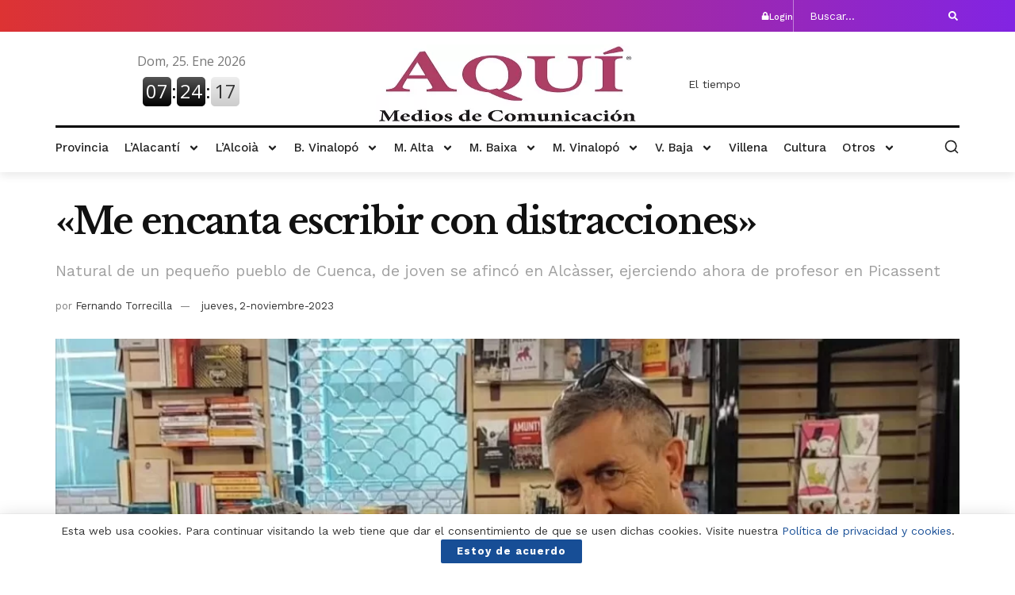

--- FILE ---
content_type: text/html; charset=UTF-8
request_url: https://aquimediosdecomunicacion.com/2023/11/02/me-encanta-escribir-con-distracciones/
body_size: 235536
content:
<!DOCTYPE html>
<html lang="es">
<head>
	<meta charset="UTF-8">
	<meta name="viewport" content="width=device-width, initial-scale=1.0, viewport-fit=cover" />		<meta name='robots' content='index, follow, max-image-preview:large, max-snippet:-1, max-video-preview:-1' />
			<script type="text/javascript">
			  var jnews_ajax_url = '/?ajax-request=jnews'
			</script>
			<script type="text/javascript">;window.jnews=window.jnews||{},window.jnews.library=window.jnews.library||{},window.jnews.library=function(){"use strict";var e=this;e.win=window,e.doc=document,e.noop=function(){},e.globalBody=e.doc.getElementsByTagName("body")[0],e.globalBody=e.globalBody?e.globalBody:e.doc,e.win.jnewsDataStorage=e.win.jnewsDataStorage||{_storage:new WeakMap,put:function(e,t,n){this._storage.has(e)||this._storage.set(e,new Map),this._storage.get(e).set(t,n)},get:function(e,t){return this._storage.get(e).get(t)},has:function(e,t){return this._storage.has(e)&&this._storage.get(e).has(t)},remove:function(e,t){var n=this._storage.get(e).delete(t);return 0===!this._storage.get(e).size&&this._storage.delete(e),n}},e.windowWidth=function(){return e.win.innerWidth||e.docEl.clientWidth||e.globalBody.clientWidth},e.windowHeight=function(){return e.win.innerHeight||e.docEl.clientHeight||e.globalBody.clientHeight},e.requestAnimationFrame=e.win.requestAnimationFrame||e.win.webkitRequestAnimationFrame||e.win.mozRequestAnimationFrame||e.win.msRequestAnimationFrame||window.oRequestAnimationFrame||function(e){return setTimeout(e,1e3/60)},e.cancelAnimationFrame=e.win.cancelAnimationFrame||e.win.webkitCancelAnimationFrame||e.win.webkitCancelRequestAnimationFrame||e.win.mozCancelAnimationFrame||e.win.msCancelRequestAnimationFrame||e.win.oCancelRequestAnimationFrame||function(e){clearTimeout(e)},e.classListSupport="classList"in document.createElement("_"),e.hasClass=e.classListSupport?function(e,t){return e.classList.contains(t)}:function(e,t){return e.className.indexOf(t)>=0},e.addClass=e.classListSupport?function(t,n){e.hasClass(t,n)||t.classList.add(n)}:function(t,n){e.hasClass(t,n)||(t.className+=" "+n)},e.removeClass=e.classListSupport?function(t,n){e.hasClass(t,n)&&t.classList.remove(n)}:function(t,n){e.hasClass(t,n)&&(t.className=t.className.replace(n,""))},e.objKeys=function(e){var t=[];for(var n in e)Object.prototype.hasOwnProperty.call(e,n)&&t.push(n);return t},e.isObjectSame=function(e,t){var n=!0;return JSON.stringify(e)!==JSON.stringify(t)&&(n=!1),n},e.extend=function(){for(var e,t,n,o=arguments[0]||{},i=1,a=arguments.length;i<a;i++)if(null!==(e=arguments[i]))for(t in e)o!==(n=e[t])&&void 0!==n&&(o[t]=n);return o},e.dataStorage=e.win.jnewsDataStorage,e.isVisible=function(e){return 0!==e.offsetWidth&&0!==e.offsetHeight||e.getBoundingClientRect().length},e.getHeight=function(e){return e.offsetHeight||e.clientHeight||e.getBoundingClientRect().height},e.getWidth=function(e){return e.offsetWidth||e.clientWidth||e.getBoundingClientRect().width},e.supportsPassive=!1;try{var t=Object.defineProperty({},"passive",{get:function(){e.supportsPassive=!0}});"createEvent"in e.doc?e.win.addEventListener("test",null,t):"fireEvent"in e.doc&&e.win.attachEvent("test",null)}catch(e){}e.passiveOption=!!e.supportsPassive&&{passive:!0},e.setStorage=function(e,t){e="jnews-"+e;var n={expired:Math.floor(((new Date).getTime()+432e5)/1e3)};t=Object.assign(n,t);localStorage.setItem(e,JSON.stringify(t))},e.getStorage=function(e){e="jnews-"+e;var t=localStorage.getItem(e);return null!==t&&0<t.length?JSON.parse(localStorage.getItem(e)):{}},e.expiredStorage=function(){var t,n="jnews-";for(var o in localStorage)o.indexOf(n)>-1&&"undefined"!==(t=e.getStorage(o.replace(n,""))).expired&&t.expired<Math.floor((new Date).getTime()/1e3)&&localStorage.removeItem(o)},e.addEvents=function(t,n,o){for(var i in n){var a=["touchstart","touchmove"].indexOf(i)>=0&&!o&&e.passiveOption;"createEvent"in e.doc?t.addEventListener(i,n[i],a):"fireEvent"in e.doc&&t.attachEvent("on"+i,n[i])}},e.removeEvents=function(t,n){for(var o in n)"createEvent"in e.doc?t.removeEventListener(o,n[o]):"fireEvent"in e.doc&&t.detachEvent("on"+o,n[o])},e.triggerEvents=function(t,n,o){var i;o=o||{detail:null};return"createEvent"in e.doc?(!(i=e.doc.createEvent("CustomEvent")||new CustomEvent(n)).initCustomEvent||i.initCustomEvent(n,!0,!1,o),void t.dispatchEvent(i)):"fireEvent"in e.doc?((i=e.doc.createEventObject()).eventType=n,void t.fireEvent("on"+i.eventType,i)):void 0},e.getParents=function(t,n){void 0===n&&(n=e.doc);for(var o=[],i=t.parentNode,a=!1;!a;)if(i){var r=i;r.querySelectorAll(n).length?a=!0:(o.push(r),i=r.parentNode)}else o=[],a=!0;return o},e.forEach=function(e,t,n){for(var o=0,i=e.length;o<i;o++)t.call(n,e[o],o)},e.getText=function(e){return e.innerText||e.textContent},e.setText=function(e,t){var n="object"==typeof t?t.innerText||t.textContent:t;e.innerText&&(e.innerText=n),e.textContent&&(e.textContent=n)},e.httpBuildQuery=function(t){return e.objKeys(t).reduce(function t(n){var o=arguments.length>1&&void 0!==arguments[1]?arguments[1]:null;return function(i,a){var r=n[a];a=encodeURIComponent(a);var s=o?"".concat(o,"[").concat(a,"]"):a;return null==r||"function"==typeof r?(i.push("".concat(s,"=")),i):["number","boolean","string"].includes(typeof r)?(i.push("".concat(s,"=").concat(encodeURIComponent(r))),i):(i.push(e.objKeys(r).reduce(t(r,s),[]).join("&")),i)}}(t),[]).join("&")},e.get=function(t,n,o,i){return o="function"==typeof o?o:e.noop,e.ajax("GET",t,n,o,i)},e.post=function(t,n,o,i){return o="function"==typeof o?o:e.noop,e.ajax("POST",t,n,o,i)},e.ajax=function(t,n,o,i,a){var r=new XMLHttpRequest,s=n,c=e.httpBuildQuery(o);if(t=-1!=["GET","POST"].indexOf(t)?t:"GET",r.open(t,s+("GET"==t?"?"+c:""),!0),"POST"==t&&r.setRequestHeader("Content-type","application/x-www-form-urlencoded"),r.setRequestHeader("X-Requested-With","XMLHttpRequest"),r.onreadystatechange=function(){4===r.readyState&&200<=r.status&&300>r.status&&"function"==typeof i&&i.call(void 0,r.response)},void 0!==a&&!a){return{xhr:r,send:function(){r.send("POST"==t?c:null)}}}return r.send("POST"==t?c:null),{xhr:r}},e.scrollTo=function(t,n,o){function i(e,t,n){this.start=this.position(),this.change=e-this.start,this.currentTime=0,this.increment=20,this.duration=void 0===n?500:n,this.callback=t,this.finish=!1,this.animateScroll()}return Math.easeInOutQuad=function(e,t,n,o){return(e/=o/2)<1?n/2*e*e+t:-n/2*(--e*(e-2)-1)+t},i.prototype.stop=function(){this.finish=!0},i.prototype.move=function(t){e.doc.documentElement.scrollTop=t,e.globalBody.parentNode.scrollTop=t,e.globalBody.scrollTop=t},i.prototype.position=function(){return e.doc.documentElement.scrollTop||e.globalBody.parentNode.scrollTop||e.globalBody.scrollTop},i.prototype.animateScroll=function(){this.currentTime+=this.increment;var t=Math.easeInOutQuad(this.currentTime,this.start,this.change,this.duration);this.move(t),this.currentTime<this.duration&&!this.finish?e.requestAnimationFrame.call(e.win,this.animateScroll.bind(this)):this.callback&&"function"==typeof this.callback&&this.callback()},new i(t,n,o)},e.unwrap=function(t){var n,o=t;e.forEach(t,(function(e,t){n?n+=e:n=e})),o.replaceWith(n)},e.performance={start:function(e){performance.mark(e+"Start")},stop:function(e){performance.mark(e+"End"),performance.measure(e,e+"Start",e+"End")}},e.fps=function(){var t=0,n=0,o=0;!function(){var i=t=0,a=0,r=0,s=document.getElementById("fpsTable"),c=function(t){void 0===document.getElementsByTagName("body")[0]?e.requestAnimationFrame.call(e.win,(function(){c(t)})):document.getElementsByTagName("body")[0].appendChild(t)};null===s&&((s=document.createElement("div")).style.position="fixed",s.style.top="120px",s.style.left="10px",s.style.width="100px",s.style.height="20px",s.style.border="1px solid black",s.style.fontSize="11px",s.style.zIndex="100000",s.style.backgroundColor="white",s.id="fpsTable",c(s));var l=function(){o++,n=Date.now(),(a=(o/(r=(n-t)/1e3)).toPrecision(2))!=i&&(i=a,s.innerHTML=i+"fps"),1<r&&(t=n,o=0),e.requestAnimationFrame.call(e.win,l)};l()}()},e.instr=function(e,t){for(var n=0;n<t.length;n++)if(-1!==e.toLowerCase().indexOf(t[n].toLowerCase()))return!0},e.winLoad=function(t,n){function o(o){if("complete"===e.doc.readyState||"interactive"===e.doc.readyState)return!o||n?setTimeout(t,n||1):t(o),1}o()||e.addEvents(e.win,{load:o})},e.docReady=function(t,n){function o(o){if("complete"===e.doc.readyState||"interactive"===e.doc.readyState)return!o||n?setTimeout(t,n||1):t(o),1}o()||e.addEvents(e.doc,{DOMContentLoaded:o})},e.fireOnce=function(){e.docReady((function(){e.assets=e.assets||[],e.assets.length&&(e.boot(),e.load_assets())}),50)},e.boot=function(){e.length&&e.doc.querySelectorAll("style[media]").forEach((function(e){"not all"==e.getAttribute("media")&&e.removeAttribute("media")}))},e.create_js=function(t,n){var o=e.doc.createElement("script");switch(o.setAttribute("src",t),n){case"defer":o.setAttribute("defer",!0);break;case"async":o.setAttribute("async",!0);break;case"deferasync":o.setAttribute("defer",!0),o.setAttribute("async",!0)}e.globalBody.appendChild(o)},e.load_assets=function(){"object"==typeof e.assets&&e.forEach(e.assets.slice(0),(function(t,n){var o="";t.defer&&(o+="defer"),t.async&&(o+="async"),e.create_js(t.url,o);var i=e.assets.indexOf(t);i>-1&&e.assets.splice(i,1)})),e.assets=jnewsoption.au_scripts=window.jnewsads=[]},e.setCookie=function(e,t,n){var o="";if(n){var i=new Date;i.setTime(i.getTime()+24*n*60*60*1e3),o="; expires="+i.toUTCString()}document.cookie=e+"="+(t||"")+o+"; path=/"},e.getCookie=function(e){for(var t=e+"=",n=document.cookie.split(";"),o=0;o<n.length;o++){for(var i=n[o];" "==i.charAt(0);)i=i.substring(1,i.length);if(0==i.indexOf(t))return i.substring(t.length,i.length)}return null},e.eraseCookie=function(e){document.cookie=e+"=; Path=/; Expires=Thu, 01 Jan 1970 00:00:01 GMT;"},e.docReady((function(){e.globalBody=e.globalBody==e.doc?e.doc.getElementsByTagName("body")[0]:e.globalBody,e.globalBody=e.globalBody?e.globalBody:e.doc})),e.winLoad((function(){e.winLoad((function(){var t=!1;if(void 0!==window.jnewsadmin)if(void 0!==window.file_version_checker){var n=e.objKeys(window.file_version_checker);n.length?n.forEach((function(e){t||"10.0.4"===window.file_version_checker[e]||(t=!0)})):t=!0}else t=!0;t&&(window.jnewsHelper.getMessage(),window.jnewsHelper.getNotice())}),2500)}))},window.jnews.library=new window.jnews.library;</script>
	<!-- This site is optimized with the Yoast SEO plugin v26.6 - https://yoast.com/wordpress/plugins/seo/ -->
	<title>«Me encanta escribir con distracciones» - AQUÍ Medios de Comunicación</title>
	<meta name="description" content="Natural de un pequeño pueblo de Cuenca, de joven se afincó en Alcàsser, ejerciendo ahora de profesor en Picassent" />
	<link rel="canonical" href="https://aquimediosdecomunicacion.com/2023/11/02/me-encanta-escribir-con-distracciones/" />
	<meta property="og:locale" content="es_ES" />
	<meta property="og:type" content="article" />
	<meta property="og:title" content="«Me encanta escribir con distracciones» - AQUÍ Medios de Comunicación" />
	<meta property="og:description" content="Natural de un pequeño pueblo de Cuenca, de joven se afincó en Alcàsser, ejerciendo ahora de profesor en Picassent" />
	<meta property="og:url" content="https://aquimediosdecomunicacion.com/2023/11/02/me-encanta-escribir-con-distracciones/" />
	<meta property="og:site_name" content="AQUÍ Medios de Comunicación" />
	<meta property="article:published_time" content="2023-11-02T07:26:21+00:00" />
	<meta property="og:image" content="https://aquimediosdecomunicacion.com/wp-content/uploads/2023/11/4.jpg" />
	<meta property="og:image:width" content="1080" />
	<meta property="og:image:height" content="1058" />
	<meta property="og:image:type" content="image/jpeg" />
	<meta name="author" content="Fernando Torrecilla" />
	<meta name="twitter:card" content="summary_large_image" />
	<meta name="twitter:label1" content="Escrito por" />
	<meta name="twitter:data1" content="Fernando Torrecilla" />
	<meta name="twitter:label2" content="Tiempo de lectura" />
	<meta name="twitter:data2" content="5 minutos" />
	<script type="application/ld+json" class="yoast-schema-graph">{"@context":"https://schema.org","@graph":[{"@type":"WebPage","@id":"https://aquimediosdecomunicacion.com/2023/11/02/me-encanta-escribir-con-distracciones/","url":"https://aquimediosdecomunicacion.com/2023/11/02/me-encanta-escribir-con-distracciones/","name":"«Me encanta escribir con distracciones» - AQUÍ Medios de Comunicación","isPartOf":{"@id":"https://aquimediosdecomunicacion.com/#website"},"primaryImageOfPage":{"@id":"https://aquimediosdecomunicacion.com/2023/11/02/me-encanta-escribir-con-distracciones/#primaryimage"},"image":{"@id":"https://aquimediosdecomunicacion.com/2023/11/02/me-encanta-escribir-con-distracciones/#primaryimage"},"thumbnailUrl":"https://aquimediosdecomunicacion.com/wp-content/uploads/2023/11/4.jpg","datePublished":"2023-11-02T07:26:21+00:00","author":{"@id":"https://aquimediosdecomunicacion.com/#/schema/person/ed8572b18912662ebacb301df308e261"},"description":"Natural de un pequeño pueblo de Cuenca, de joven se afincó en Alcàsser, ejerciendo ahora de profesor en Picassent","breadcrumb":{"@id":"https://aquimediosdecomunicacion.com/2023/11/02/me-encanta-escribir-con-distracciones/#breadcrumb"},"inLanguage":"es","potentialAction":[{"@type":"ReadAction","target":["https://aquimediosdecomunicacion.com/2023/11/02/me-encanta-escribir-con-distracciones/"]}]},{"@type":"ImageObject","inLanguage":"es","@id":"https://aquimediosdecomunicacion.com/2023/11/02/me-encanta-escribir-con-distracciones/#primaryimage","url":"https://aquimediosdecomunicacion.com/wp-content/uploads/2023/11/4.jpg","contentUrl":"https://aquimediosdecomunicacion.com/wp-content/uploads/2023/11/4.jpg","width":1080,"height":1058},{"@type":"BreadcrumbList","@id":"https://aquimediosdecomunicacion.com/2023/11/02/me-encanta-escribir-con-distracciones/#breadcrumb","itemListElement":[{"@type":"ListItem","position":1,"name":"Portada","item":"https://aquimediosdecomunicacion.com/"},{"@type":"ListItem","position":2,"name":"«Me encanta escribir con distracciones»"}]},{"@type":"WebSite","@id":"https://aquimediosdecomunicacion.com/#website","url":"https://aquimediosdecomunicacion.com/","name":"AQUÍ Medios de Comunicación","description":"Periodico Digital","potentialAction":[{"@type":"SearchAction","target":{"@type":"EntryPoint","urlTemplate":"https://aquimediosdecomunicacion.com/?s={search_term_string}"},"query-input":{"@type":"PropertyValueSpecification","valueRequired":true,"valueName":"search_term_string"}}],"inLanguage":"es"},{"@type":"Person","@id":"https://aquimediosdecomunicacion.com/#/schema/person/ed8572b18912662ebacb301df308e261","name":"Fernando Torrecilla","image":{"@type":"ImageObject","inLanguage":"es","@id":"https://aquimediosdecomunicacion.com/#/schema/person/image/","url":"https://secure.gravatar.com/avatar/ce319df98d51e49d61b2422d6659b0580e7950c1d5e6d95c3285355bb5541f79?s=96&d=mm&r=g","contentUrl":"https://secure.gravatar.com/avatar/ce319df98d51e49d61b2422d6659b0580e7950c1d5e6d95c3285355bb5541f79?s=96&d=mm&r=g","caption":"Fernando Torrecilla"}}]}</script>
	<!-- / Yoast SEO plugin. -->


<link rel='dns-prefetch' href='//fonts.googleapis.com' />
<link rel='preconnect' href='https://fonts.gstatic.com' />
<link rel="alternate" type="application/rss+xml" title="AQUÍ Medios de Comunicación &raquo; Feed" href="https://aquimediosdecomunicacion.com/feed/" />
<link rel="alternate" type="application/rss+xml" title="AQUÍ Medios de Comunicación &raquo; Feed de los comentarios" href="https://aquimediosdecomunicacion.com/comments/feed/" />
<link rel="alternate" title="oEmbed (JSON)" type="application/json+oembed" href="https://aquimediosdecomunicacion.com/wp-json/oembed/1.0/embed?url=https%3A%2F%2Faquimediosdecomunicacion.com%2F2023%2F11%2F02%2Fme-encanta-escribir-con-distracciones%2F" />
<link rel="alternate" title="oEmbed (XML)" type="text/xml+oembed" href="https://aquimediosdecomunicacion.com/wp-json/oembed/1.0/embed?url=https%3A%2F%2Faquimediosdecomunicacion.com%2F2023%2F11%2F02%2Fme-encanta-escribir-con-distracciones%2F&#038;format=xml" />
<style id='wp-img-auto-sizes-contain-inline-css' type='text/css'>
img:is([sizes=auto i],[sizes^="auto," i]){contain-intrinsic-size:3000px 1500px}
/*# sourceURL=wp-img-auto-sizes-contain-inline-css */
</style>

<style id='wp-emoji-styles-inline-css' type='text/css'>

	img.wp-smiley, img.emoji {
		display: inline !important;
		border: none !important;
		box-shadow: none !important;
		height: 1em !important;
		width: 1em !important;
		margin: 0 0.07em !important;
		vertical-align: -0.1em !important;
		background: none !important;
		padding: 0 !important;
	}
/*# sourceURL=wp-emoji-styles-inline-css */
</style>
<link rel='stylesheet' id='wp-block-library-css' href='https://aquimediosdecomunicacion.com/wp-includes/css/dist/block-library/style.min.css?ver=3d8f4737647aa7c20bbfd184683e5b37' type='text/css' media='all' />
<style id='classic-theme-styles-inline-css' type='text/css'>
/*! This file is auto-generated */
.wp-block-button__link{color:#fff;background-color:#32373c;border-radius:9999px;box-shadow:none;text-decoration:none;padding:calc(.667em + 2px) calc(1.333em + 2px);font-size:1.125em}.wp-block-file__button{background:#32373c;color:#fff;text-decoration:none}
/*# sourceURL=/wp-includes/css/classic-themes.min.css */
</style>
<link rel='stylesheet' id='jnews-faq-css' href='https://aquimediosdecomunicacion.com/wp-content/plugins/jnews-essential/assets/css/faq.css?ver=12.0.1' type='text/css' media='all' />
<style id='global-styles-inline-css' type='text/css'>
:root{--wp--preset--aspect-ratio--square: 1;--wp--preset--aspect-ratio--4-3: 4/3;--wp--preset--aspect-ratio--3-4: 3/4;--wp--preset--aspect-ratio--3-2: 3/2;--wp--preset--aspect-ratio--2-3: 2/3;--wp--preset--aspect-ratio--16-9: 16/9;--wp--preset--aspect-ratio--9-16: 9/16;--wp--preset--color--black: #000000;--wp--preset--color--cyan-bluish-gray: #abb8c3;--wp--preset--color--white: #ffffff;--wp--preset--color--pale-pink: #f78da7;--wp--preset--color--vivid-red: #cf2e2e;--wp--preset--color--luminous-vivid-orange: #ff6900;--wp--preset--color--luminous-vivid-amber: #fcb900;--wp--preset--color--light-green-cyan: #7bdcb5;--wp--preset--color--vivid-green-cyan: #00d084;--wp--preset--color--pale-cyan-blue: #8ed1fc;--wp--preset--color--vivid-cyan-blue: #0693e3;--wp--preset--color--vivid-purple: #9b51e0;--wp--preset--gradient--vivid-cyan-blue-to-vivid-purple: linear-gradient(135deg,rgb(6,147,227) 0%,rgb(155,81,224) 100%);--wp--preset--gradient--light-green-cyan-to-vivid-green-cyan: linear-gradient(135deg,rgb(122,220,180) 0%,rgb(0,208,130) 100%);--wp--preset--gradient--luminous-vivid-amber-to-luminous-vivid-orange: linear-gradient(135deg,rgb(252,185,0) 0%,rgb(255,105,0) 100%);--wp--preset--gradient--luminous-vivid-orange-to-vivid-red: linear-gradient(135deg,rgb(255,105,0) 0%,rgb(207,46,46) 100%);--wp--preset--gradient--very-light-gray-to-cyan-bluish-gray: linear-gradient(135deg,rgb(238,238,238) 0%,rgb(169,184,195) 100%);--wp--preset--gradient--cool-to-warm-spectrum: linear-gradient(135deg,rgb(74,234,220) 0%,rgb(151,120,209) 20%,rgb(207,42,186) 40%,rgb(238,44,130) 60%,rgb(251,105,98) 80%,rgb(254,248,76) 100%);--wp--preset--gradient--blush-light-purple: linear-gradient(135deg,rgb(255,206,236) 0%,rgb(152,150,240) 100%);--wp--preset--gradient--blush-bordeaux: linear-gradient(135deg,rgb(254,205,165) 0%,rgb(254,45,45) 50%,rgb(107,0,62) 100%);--wp--preset--gradient--luminous-dusk: linear-gradient(135deg,rgb(255,203,112) 0%,rgb(199,81,192) 50%,rgb(65,88,208) 100%);--wp--preset--gradient--pale-ocean: linear-gradient(135deg,rgb(255,245,203) 0%,rgb(182,227,212) 50%,rgb(51,167,181) 100%);--wp--preset--gradient--electric-grass: linear-gradient(135deg,rgb(202,248,128) 0%,rgb(113,206,126) 100%);--wp--preset--gradient--midnight: linear-gradient(135deg,rgb(2,3,129) 0%,rgb(40,116,252) 100%);--wp--preset--font-size--small: 13px;--wp--preset--font-size--medium: 20px;--wp--preset--font-size--large: 36px;--wp--preset--font-size--x-large: 42px;--wp--preset--spacing--20: 0.44rem;--wp--preset--spacing--30: 0.67rem;--wp--preset--spacing--40: 1rem;--wp--preset--spacing--50: 1.5rem;--wp--preset--spacing--60: 2.25rem;--wp--preset--spacing--70: 3.38rem;--wp--preset--spacing--80: 5.06rem;--wp--preset--shadow--natural: 6px 6px 9px rgba(0, 0, 0, 0.2);--wp--preset--shadow--deep: 12px 12px 50px rgba(0, 0, 0, 0.4);--wp--preset--shadow--sharp: 6px 6px 0px rgba(0, 0, 0, 0.2);--wp--preset--shadow--outlined: 6px 6px 0px -3px rgb(255, 255, 255), 6px 6px rgb(0, 0, 0);--wp--preset--shadow--crisp: 6px 6px 0px rgb(0, 0, 0);}:where(.is-layout-flex){gap: 0.5em;}:where(.is-layout-grid){gap: 0.5em;}body .is-layout-flex{display: flex;}.is-layout-flex{flex-wrap: wrap;align-items: center;}.is-layout-flex > :is(*, div){margin: 0;}body .is-layout-grid{display: grid;}.is-layout-grid > :is(*, div){margin: 0;}:where(.wp-block-columns.is-layout-flex){gap: 2em;}:where(.wp-block-columns.is-layout-grid){gap: 2em;}:where(.wp-block-post-template.is-layout-flex){gap: 1.25em;}:where(.wp-block-post-template.is-layout-grid){gap: 1.25em;}.has-black-color{color: var(--wp--preset--color--black) !important;}.has-cyan-bluish-gray-color{color: var(--wp--preset--color--cyan-bluish-gray) !important;}.has-white-color{color: var(--wp--preset--color--white) !important;}.has-pale-pink-color{color: var(--wp--preset--color--pale-pink) !important;}.has-vivid-red-color{color: var(--wp--preset--color--vivid-red) !important;}.has-luminous-vivid-orange-color{color: var(--wp--preset--color--luminous-vivid-orange) !important;}.has-luminous-vivid-amber-color{color: var(--wp--preset--color--luminous-vivid-amber) !important;}.has-light-green-cyan-color{color: var(--wp--preset--color--light-green-cyan) !important;}.has-vivid-green-cyan-color{color: var(--wp--preset--color--vivid-green-cyan) !important;}.has-pale-cyan-blue-color{color: var(--wp--preset--color--pale-cyan-blue) !important;}.has-vivid-cyan-blue-color{color: var(--wp--preset--color--vivid-cyan-blue) !important;}.has-vivid-purple-color{color: var(--wp--preset--color--vivid-purple) !important;}.has-black-background-color{background-color: var(--wp--preset--color--black) !important;}.has-cyan-bluish-gray-background-color{background-color: var(--wp--preset--color--cyan-bluish-gray) !important;}.has-white-background-color{background-color: var(--wp--preset--color--white) !important;}.has-pale-pink-background-color{background-color: var(--wp--preset--color--pale-pink) !important;}.has-vivid-red-background-color{background-color: var(--wp--preset--color--vivid-red) !important;}.has-luminous-vivid-orange-background-color{background-color: var(--wp--preset--color--luminous-vivid-orange) !important;}.has-luminous-vivid-amber-background-color{background-color: var(--wp--preset--color--luminous-vivid-amber) !important;}.has-light-green-cyan-background-color{background-color: var(--wp--preset--color--light-green-cyan) !important;}.has-vivid-green-cyan-background-color{background-color: var(--wp--preset--color--vivid-green-cyan) !important;}.has-pale-cyan-blue-background-color{background-color: var(--wp--preset--color--pale-cyan-blue) !important;}.has-vivid-cyan-blue-background-color{background-color: var(--wp--preset--color--vivid-cyan-blue) !important;}.has-vivid-purple-background-color{background-color: var(--wp--preset--color--vivid-purple) !important;}.has-black-border-color{border-color: var(--wp--preset--color--black) !important;}.has-cyan-bluish-gray-border-color{border-color: var(--wp--preset--color--cyan-bluish-gray) !important;}.has-white-border-color{border-color: var(--wp--preset--color--white) !important;}.has-pale-pink-border-color{border-color: var(--wp--preset--color--pale-pink) !important;}.has-vivid-red-border-color{border-color: var(--wp--preset--color--vivid-red) !important;}.has-luminous-vivid-orange-border-color{border-color: var(--wp--preset--color--luminous-vivid-orange) !important;}.has-luminous-vivid-amber-border-color{border-color: var(--wp--preset--color--luminous-vivid-amber) !important;}.has-light-green-cyan-border-color{border-color: var(--wp--preset--color--light-green-cyan) !important;}.has-vivid-green-cyan-border-color{border-color: var(--wp--preset--color--vivid-green-cyan) !important;}.has-pale-cyan-blue-border-color{border-color: var(--wp--preset--color--pale-cyan-blue) !important;}.has-vivid-cyan-blue-border-color{border-color: var(--wp--preset--color--vivid-cyan-blue) !important;}.has-vivid-purple-border-color{border-color: var(--wp--preset--color--vivid-purple) !important;}.has-vivid-cyan-blue-to-vivid-purple-gradient-background{background: var(--wp--preset--gradient--vivid-cyan-blue-to-vivid-purple) !important;}.has-light-green-cyan-to-vivid-green-cyan-gradient-background{background: var(--wp--preset--gradient--light-green-cyan-to-vivid-green-cyan) !important;}.has-luminous-vivid-amber-to-luminous-vivid-orange-gradient-background{background: var(--wp--preset--gradient--luminous-vivid-amber-to-luminous-vivid-orange) !important;}.has-luminous-vivid-orange-to-vivid-red-gradient-background{background: var(--wp--preset--gradient--luminous-vivid-orange-to-vivid-red) !important;}.has-very-light-gray-to-cyan-bluish-gray-gradient-background{background: var(--wp--preset--gradient--very-light-gray-to-cyan-bluish-gray) !important;}.has-cool-to-warm-spectrum-gradient-background{background: var(--wp--preset--gradient--cool-to-warm-spectrum) !important;}.has-blush-light-purple-gradient-background{background: var(--wp--preset--gradient--blush-light-purple) !important;}.has-blush-bordeaux-gradient-background{background: var(--wp--preset--gradient--blush-bordeaux) !important;}.has-luminous-dusk-gradient-background{background: var(--wp--preset--gradient--luminous-dusk) !important;}.has-pale-ocean-gradient-background{background: var(--wp--preset--gradient--pale-ocean) !important;}.has-electric-grass-gradient-background{background: var(--wp--preset--gradient--electric-grass) !important;}.has-midnight-gradient-background{background: var(--wp--preset--gradient--midnight) !important;}.has-small-font-size{font-size: var(--wp--preset--font-size--small) !important;}.has-medium-font-size{font-size: var(--wp--preset--font-size--medium) !important;}.has-large-font-size{font-size: var(--wp--preset--font-size--large) !important;}.has-x-large-font-size{font-size: var(--wp--preset--font-size--x-large) !important;}
:where(.wp-block-post-template.is-layout-flex){gap: 1.25em;}:where(.wp-block-post-template.is-layout-grid){gap: 1.25em;}
:where(.wp-block-term-template.is-layout-flex){gap: 1.25em;}:where(.wp-block-term-template.is-layout-grid){gap: 1.25em;}
:where(.wp-block-columns.is-layout-flex){gap: 2em;}:where(.wp-block-columns.is-layout-grid){gap: 2em;}
:root :where(.wp-block-pullquote){font-size: 1.5em;line-height: 1.6;}
/*# sourceURL=global-styles-inline-css */
</style>
<link rel='stylesheet' id='piopialob_style-css' href='https://aquimediosdecomunicacion.com/wp-content/plugins/vcgs-toolbox/css/piopialob.css?ver=1.9.6.2' type='text/css' media='all' />
<link rel='stylesheet' id='jnews-parent-style-css' href='https://aquimediosdecomunicacion.com/wp-content/themes/jnews/style.css?ver=3d8f4737647aa7c20bbfd184683e5b37' type='text/css' media='all' />
<link rel='stylesheet' id='js_composer_front-css' href='https://aquimediosdecomunicacion.com/wp-content/plugins/js_composer/assets/css/js_composer.min.css?ver=8.6.1' type='text/css' media='all' />
<link rel='stylesheet' id='elementor-frontend-css' href='https://aquimediosdecomunicacion.com/wp-content/plugins/elementor/assets/css/frontend.min.css?ver=3.34.0' type='text/css' media='all' />
<link rel='stylesheet' id='widget-icon-box-css' href='https://aquimediosdecomunicacion.com/wp-content/plugins/elementor/assets/css/widget-icon-box.min.css?ver=3.34.0' type='text/css' media='all' />
<link rel='stylesheet' id='widget-image-css' href='https://aquimediosdecomunicacion.com/wp-content/plugins/elementor/assets/css/widget-image.min.css?ver=3.34.0' type='text/css' media='all' />
<link rel='stylesheet' id='widget-divider-css' href='https://aquimediosdecomunicacion.com/wp-content/plugins/elementor/assets/css/widget-divider.min.css?ver=3.34.0' type='text/css' media='all' />
<link rel='stylesheet' id='widget-nav-menu-css' href='https://aquimediosdecomunicacion.com/wp-content/plugins/elementor-pro/assets/css/widget-nav-menu.min.css?ver=3.32.2' type='text/css' media='all' />
<link rel='stylesheet' id='e-sticky-css' href='https://aquimediosdecomunicacion.com/wp-content/plugins/elementor-pro/assets/css/modules/sticky.min.css?ver=3.32.2' type='text/css' media='all' />
<link rel='stylesheet' id='widget-heading-css' href='https://aquimediosdecomunicacion.com/wp-content/plugins/elementor/assets/css/widget-heading.min.css?ver=3.34.0' type='text/css' media='all' />
<link rel='stylesheet' id='widget-posts-css' href='https://aquimediosdecomunicacion.com/wp-content/plugins/elementor-pro/assets/css/widget-posts.min.css?ver=3.32.2' type='text/css' media='all' />
<link rel='stylesheet' id='swiper-css' href='https://aquimediosdecomunicacion.com/wp-content/plugins/elementor/assets/lib/swiper/v8/css/swiper.min.css?ver=8.4.5' type='text/css' media='all' />
<link rel='stylesheet' id='e-swiper-css' href='https://aquimediosdecomunicacion.com/wp-content/plugins/elementor/assets/css/conditionals/e-swiper.min.css?ver=3.34.0' type='text/css' media='all' />
<link rel='stylesheet' id='jet-blocks-css' href='https://aquimediosdecomunicacion.com/wp-content/uploads/elementor/css/custom-jet-blocks.css?ver=1.3.22' type='text/css' media='all' />
<link rel='stylesheet' id='elementor-post-316-css' href='https://aquimediosdecomunicacion.com/wp-content/uploads/elementor/css/post-316.css?ver=1766976812' type='text/css' media='all' />
<link rel='stylesheet' id='jet-engine-frontend-css' href='https://aquimediosdecomunicacion.com/wp-content/plugins/jet-engine/assets/css/frontend.css?ver=3.8.1.2' type='text/css' media='all' />
<link rel='stylesheet' id='elementor-post-76-css' href='https://aquimediosdecomunicacion.com/wp-content/uploads/elementor/css/post-76.css?ver=1766976812' type='text/css' media='all' />
<link rel='stylesheet' id='elementor-post-235-css' href='https://aquimediosdecomunicacion.com/wp-content/uploads/elementor/css/post-235.css?ver=1766976812' type='text/css' media='all' />
<link rel='stylesheet' id='newsletter-css' href='https://aquimediosdecomunicacion.com/wp-content/plugins/newsletter/style.css?ver=9.1.0' type='text/css' media='all' />
<link rel='stylesheet' id='jeg_customizer_font-css' href='//fonts.googleapis.com/css?family=Work+Sans%3Aregular%2C600%7CLibre+Baskerville%3Aregular%2Citalic%2C700%7CPT+Serif%3Aregular%2C700%2Citalic%2C700italic&#038;display=swap&#038;ver=1.3.0' type='text/css' media='all' />
<link rel='stylesheet' id='font-awesome-css' href='https://aquimediosdecomunicacion.com/wp-content/plugins/elementor/assets/lib/font-awesome/css/font-awesome.min.css?ver=4.7.0' type='text/css' media='all' />
<link rel='stylesheet' id='jnews-icon-css' href='https://aquimediosdecomunicacion.com/wp-content/themes/jnews/assets/fonts/jegicon/jegicon.css?ver=1.0.0' type='text/css' media='all' />
<link rel='stylesheet' id='jscrollpane-css' href='https://aquimediosdecomunicacion.com/wp-content/themes/jnews/assets/css/jquery.jscrollpane.css?ver=1.0.0' type='text/css' media='all' />
<link rel='stylesheet' id='oknav-css' href='https://aquimediosdecomunicacion.com/wp-content/themes/jnews/assets/css/okayNav.css?ver=1.0.0' type='text/css' media='all' />
<link rel='stylesheet' id='magnific-popup-css' href='https://aquimediosdecomunicacion.com/wp-content/themes/jnews/assets/css/magnific-popup.css?ver=1.0.0' type='text/css' media='all' />
<link rel='stylesheet' id='chosen-css' href='https://aquimediosdecomunicacion.com/wp-content/themes/jnews/assets/css/chosen/chosen.css?ver=1.0.0' type='text/css' media='all' />
<link rel='stylesheet' id='jnews-main-css' href='https://aquimediosdecomunicacion.com/wp-content/themes/jnews/assets/css/main.css?ver=1.0.0' type='text/css' media='all' />
<link rel='stylesheet' id='jnews-pages-css' href='https://aquimediosdecomunicacion.com/wp-content/themes/jnews/assets/css/pages.css?ver=1.0.0' type='text/css' media='all' />
<link rel='stylesheet' id='jnews-single-css' href='https://aquimediosdecomunicacion.com/wp-content/themes/jnews/assets/css/single.css?ver=1.0.0' type='text/css' media='all' />
<link rel='stylesheet' id='jnews-responsive-css' href='https://aquimediosdecomunicacion.com/wp-content/themes/jnews/assets/css/responsive.css?ver=1.0.0' type='text/css' media='all' />
<link rel='stylesheet' id='jnews-pb-temp-css' href='https://aquimediosdecomunicacion.com/wp-content/themes/jnews/assets/css/pb-temp.css?ver=1.0.0' type='text/css' media='all' />
<link rel='stylesheet' id='jnews-js-composer-css' href='https://aquimediosdecomunicacion.com/wp-content/themes/jnews/assets/css/js-composer-frontend.css?ver=1.0.0' type='text/css' media='all' />
<link rel='stylesheet' id='jnews-elementor-css' href='https://aquimediosdecomunicacion.com/wp-content/themes/jnews/assets/css/elementor-frontend.css?ver=1.0.0' type='text/css' media='all' />
<link rel='stylesheet' id='jnews-style-css' href='https://aquimediosdecomunicacion.com/wp-content/themes/jnews-child/style.css?ver=1.0.0' type='text/css' media='all' />
<link rel='stylesheet' id='jnews-darkmode-css' href='https://aquimediosdecomunicacion.com/wp-content/themes/jnews/assets/css/darkmode.css?ver=1.0.0' type='text/css' media='all' />
<link rel='stylesheet' id='jquery-chosen-css' href='https://aquimediosdecomunicacion.com/wp-content/plugins/jet-search/assets/lib/chosen/chosen.min.css?ver=1.8.7' type='text/css' media='all' />
<link rel='stylesheet' id='jet-search-css' href='https://aquimediosdecomunicacion.com/wp-content/plugins/jet-search/assets/css/jet-search.css?ver=3.5.15' type='text/css' media='all' />
<link rel='stylesheet' id='elementor-gf-roboto-css' href='https://fonts.googleapis.com/css?family=Roboto:100,100italic,200,200italic,300,300italic,400,400italic,500,500italic,600,600italic,700,700italic,800,800italic,900,900italic&#038;display=auto' type='text/css' media='all' />
<link rel='stylesheet' id='elementor-gf-robotoslab-css' href='https://fonts.googleapis.com/css?family=Roboto+Slab:100,100italic,200,200italic,300,300italic,400,400italic,500,500italic,600,600italic,700,700italic,800,800italic,900,900italic&#038;display=auto' type='text/css' media='all' />
<link rel='stylesheet' id='elementor-gf-worksans-css' href='https://fonts.googleapis.com/css?family=Work+Sans:100,100italic,200,200italic,300,300italic,400,400italic,500,500italic,600,600italic,700,700italic,800,800italic,900,900italic&#038;display=auto' type='text/css' media='all' />
<link rel='stylesheet' id='jnews-social-login-style-css' href='https://aquimediosdecomunicacion.com/wp-content/plugins/jnews-social-login/assets/css/plugin.css?ver=12.0.0' type='text/css' media='all' />
<link rel='stylesheet' id='jnews-select-share-css' href='https://aquimediosdecomunicacion.com/wp-content/plugins/jnews-social-share/assets/css/plugin.css' type='text/css' media='all' />
<link rel='stylesheet' id='jnews-weather-style-css' href='https://aquimediosdecomunicacion.com/wp-content/plugins/jnews-weather/assets/css/plugin.css?ver=12.0.0' type='text/css' media='all' />
<script type="text/javascript" src="https://aquimediosdecomunicacion.com/wp-includes/js/jquery/jquery.min.js?ver=3.7.1" id="jquery-core-js"></script>
<script type="text/javascript" src="https://aquimediosdecomunicacion.com/wp-includes/js/jquery/jquery-migrate.min.js?ver=3.4.1" id="jquery-migrate-js"></script>
<script type="text/javascript" src="https://aquimediosdecomunicacion.com/wp-includes/js/imagesloaded.min.js?ver=3d8f4737647aa7c20bbfd184683e5b37" id="imagesLoaded-js"></script>
<link rel="https://api.w.org/" href="https://aquimediosdecomunicacion.com/wp-json/" /><link rel="alternate" title="JSON" type="application/json" href="https://aquimediosdecomunicacion.com/wp-json/wp/v2/posts/149054" /><meta name="cdp-version" content="1.5.0" /><meta name="generator" content="Elementor 3.34.0; features: e_font_icon_svg; settings: css_print_method-external, google_font-enabled, font_display-auto">
			<style>
				.e-con.e-parent:nth-of-type(n+4):not(.e-lazyloaded):not(.e-no-lazyload),
				.e-con.e-parent:nth-of-type(n+4):not(.e-lazyloaded):not(.e-no-lazyload) * {
					background-image: none !important;
				}
				@media screen and (max-height: 1024px) {
					.e-con.e-parent:nth-of-type(n+3):not(.e-lazyloaded):not(.e-no-lazyload),
					.e-con.e-parent:nth-of-type(n+3):not(.e-lazyloaded):not(.e-no-lazyload) * {
						background-image: none !important;
					}
				}
				@media screen and (max-height: 640px) {
					.e-con.e-parent:nth-of-type(n+2):not(.e-lazyloaded):not(.e-no-lazyload),
					.e-con.e-parent:nth-of-type(n+2):not(.e-lazyloaded):not(.e-no-lazyload) * {
						background-image: none !important;
					}
				}
			</style>
			<meta name="generator" content="Powered by WPBakery Page Builder - drag and drop page builder for WordPress."/>
<script type='application/ld+json'>{"@context":"http:\/\/schema.org","@type":"Organization","@id":"https:\/\/aquimediosdecomunicacion.com\/#organization","url":"https:\/\/aquimediosdecomunicacion.com\/","name":"","logo":{"@type":"ImageObject","url":""},"sameAs":["https:\/\/www.facebook.com\/pg\/AQUIenlaProvincia","https:\/\/www.youtube.com\/canalaquitv"]}</script>
<script type='application/ld+json'>{"@context":"http:\/\/schema.org","@type":"WebSite","@id":"https:\/\/aquimediosdecomunicacion.com\/#website","url":"https:\/\/aquimediosdecomunicacion.com\/","name":"","potentialAction":{"@type":"SearchAction","target":"https:\/\/aquimediosdecomunicacion.com\/?s={search_term_string}","query-input":"required name=search_term_string"}}</script>
<link rel="icon" href="https://aquimediosdecomunicacion.com/wp-content/uploads/2021/02/Aqui-foto-perfil-WP-75x75.jpg" sizes="32x32" />
<link rel="icon" href="https://aquimediosdecomunicacion.com/wp-content/uploads/2021/02/Aqui-foto-perfil-WP-236x236.jpg" sizes="192x192" />
<link rel="apple-touch-icon" href="https://aquimediosdecomunicacion.com/wp-content/uploads/2021/02/Aqui-foto-perfil-WP-236x236.jpg" />
<meta name="msapplication-TileImage" content="https://aquimediosdecomunicacion.com/wp-content/uploads/2021/02/Aqui-foto-perfil-WP.jpg" />
		<style type="text/css" id="wp-custom-css">
			.elementor-icon-wrapper,
button{
	line-height: 1em;
}
.jeg_sticky_sidebar .elementor-widget.elementor-widget-image {
	margin-bottom: 40px;
	
}
.jeg_sticky_sidebar .elementor-widget.elementor-widget-image img {
	border: 1px solid #eee;
	
}
/*Menu*/
.elementor-menu-toggle:after,
.elementor-menu-toggle:before,
.elementor-menu-toggle .elementor-screen-only,
.jet-hamburger-panel__toggle-icon:after,
.jet-hamburger-panel__toggle-icon:before,
.jet-hamburger-panel__toggle-icon > .icon-normal{
	 content: "";
	display: block;
	position: static;
	background-color: currentcolor;
	color: #000;
	width: 24px;
	height: 2px;
	-webkit-transition: all .3s;
	transition: all .3s;
}

.elementor-menu-toggle:before{
}
.elementor-menu-toggle .elementor-screen-only,
.jet-hamburger-panel__toggle-icon > .icon-normal{
 margin-top: 6px;
}
.elementor-menu-toggle:after,
.jet-hamburger-panel__toggle-icon:after{
 margin-top: 7px;
}
.elementor-menu-toggle.elementor-active:before,
.open-state .jet-hamburger-panel__toggle-icon:before {
	-webkit-transform: translateY(8px) rotate(-45deg);
  -ms-transform: translateY(8px) rotate(-45deg);
  transform: translateY(8px) rotate(-45deg);
}
.elementor-menu-toggle.elementor-active .elementor-screen-only{
	background:transparent;
}
.elementor-menu-toggle.elementor-active:after,
.open-state .jet-hamburger-panel__toggle-icon:after{
	-webkit-transform: translateY(-8px) rotate(225deg);
  -ms-transform: translateY(-8px) rotate(225deg);
  transform: translateY(-8px) rotate(225deg);
}
.elementor-menu-toggle{
  	display: -webkit-box;
    display: -ms-flexbox;
    display: flex;
	background: none;
    background-color: currentcolor;
  border: 0;
  width: 40px;
  height: 40px;
  -webkit-box-orient: vertical;
  -webkit-box-direction: normal;
  -ms-flex-direction: column;
  flex-direction: column;
  -webkit-box-align: center;
  -ms-flex-align: center;
  align-items: center;
  -webkit-box-pack: center;
  -ms-flex-pack: center;
  justify-content: center;
  position: relative;
  z-index: 444;
}
.elementor-menu-toggle svg,
.jet-hamburger-panel__icon.jet-blocks-icon svg{
	display:none;
}
/**/
.popularpost_meta .jeg_socialshare {
	display: none;
}
.jeg_post_category {
	display: none;
}
.elementor-widget-wp-widget-archives h5 {
	display: none;
}

.jnews_comment_container {
	display: none;
}
.elementor-location-footer .elementor-widget .mailpoet_paragraph {
	color: #fff;
}

.mailpoet_submit {
	padding: 0px 15px 0px 15px !important;
	font-size: 12px !important;
	font-weight: 600 !important;
	border-radius: 3px !important;
}
.elementor-location-footer .chosen-container-single .chosen-single,.elementor-location-footer input:not([type="submit"]){
color: #eee;
background: hsla(0,0%,100%,.15);
border: 0;
}

.chosen-container-single .chosen-single div b {
	display: none;
	/* width: 0; */
	/* height: 0; */
	/* background: none; */
}		</style>
		<noscript><style> .wpb_animate_when_almost_visible { opacity: 1; }</style></noscript></head>
<body data-rsssl=1 class="wp-singular post-template-default single single-post postid-149054 single-format-standard wp-embed-responsive wp-theme-jnews wp-child-theme-jnews-child jeg_toggle_light jeg_single_tpl_3 jnews jsc_normal jet-engine-optimized-dom wpb-js-composer js-comp-ver-8.6.1 vc_responsive elementor-default elementor-kit-316">
		<header data-elementor-type="header" data-elementor-id="76" class="elementor elementor-76 elementor-location-header" data-elementor-post-type="elementor_library">
			<div class="elementor-element elementor-element-967a882 elementor-hidden-mobile jedv-enabled--yes e-flex e-con-boxed e-con e-parent" data-id="967a882" data-element_type="container" data-settings="{&quot;background_background&quot;:&quot;gradient&quot;}">
					<div class="e-con-inner">
				<div class="elementor-element elementor-element-9208528 elementor-position-inline-start elementor-view-default elementor-mobile-position-block-start elementor-widget elementor-widget-icon-box" data-id="9208528" data-element_type="widget" data-widget_type="icon-box.default">
							<div class="elementor-icon-box-wrapper">

						<div class="elementor-icon-box-icon">
				<a href="#elementor-action%3Aaction%3Dpopup%3Aopen%26settings%3DeyJpZCI6IjEyMyIsInRvZ2dsZSI6ZmFsc2V9" class="elementor-icon" tabindex="-1" aria-label="login">
				<svg aria-hidden="true" class="e-font-icon-svg e-fas-lock" viewbox="0 0 448 512" xmlns="http://www.w3.org/2000/svg"><path d="M400 224h-24v-72C376 68.2 307.8 0 224 0S72 68.2 72 152v72H48c-26.5 0-48 21.5-48 48v192c0 26.5 21.5 48 48 48h352c26.5 0 48-21.5 48-48V272c0-26.5-21.5-48-48-48zm-104 0H152v-72c0-39.7 32.3-72 72-72s72 32.3 72 72v72z"></path></svg>				</a>
			</div>
			
						<div class="elementor-icon-box-content">

									<span class="elementor-icon-box-title">
						<a href="#elementor-action%3Aaction%3Dpopup%3Aopen%26settings%3DeyJpZCI6IjEyMyIsInRvZ2dsZSI6ZmFsc2V9" >
							login						</a>
					</span>
				
				
			</div>
			
		</div>
						</div>
				<div class="elementor-element elementor-element-98fb7be buscador-home elementor-widget elementor-widget-jet-search" data-id="98fb7be" data-element_type="widget" data-widget_type="jet-search.default">
				<div class="elementor-widget-container">
					<div class="elementor-jet-search jet-blocks"><div class="jet-search"><form role="search" method="get" class="jet-search__form" action="https://aquimediosdecomunicacion.com/">
	<label class="jet-search__label">
		<span class="screen-reader-text">Buscar...</span>
		<input type="search" class="jet-search__field"  placeholder="Buscar..." value="" name="s" aria-label="Buscar..." />
	</label>
		<button type="submit" class="jet-search__submit" aria-label="submit search"><span class="jet-search__submit-icon jet-blocks-icon"><svg aria-hidden="true" class="e-font-icon-svg e-fas-search" viewbox="0 0 512 512" xmlns="http://www.w3.org/2000/svg"><path d="M505 442.7L405.3 343c-4.5-4.5-10.6-7-17-7H372c27.6-35.3 44-79.7 44-128C416 93.1 322.9 0 208 0S0 93.1 0 208s93.1 208 208 208c48.3 0 92.7-16.4 128-44v16.3c0 6.4 2.5 12.5 7 17l99.7 99.7c9.4 9.4 24.6 9.4 33.9 0l28.3-28.3c9.4-9.4 9.4-24.6.1-34zM208 336c-70.7 0-128-57.2-128-128 0-70.7 57.2-128 128-128 70.7 0 128 57.2 128 128 0 70.7-57.2 128-128 128z"></path></svg></span></button>
			</form></div></div>				</div>
				</div>
					</div>
				</div>
		<div class="elementor-element elementor-element-712ed48 e-flex e-con-boxed e-con e-parent" data-id="712ed48" data-element_type="container" data-settings="{&quot;background_background&quot;:&quot;classic&quot;,&quot;sticky&quot;:&quot;top&quot;,&quot;sticky_effects_offset_mobile&quot;:10,&quot;sticky_on&quot;:[&quot;desktop&quot;,&quot;tablet&quot;,&quot;mobile&quot;],&quot;sticky_offset&quot;:0,&quot;sticky_effects_offset&quot;:0,&quot;sticky_anchor_link_offset&quot;:0}">
					<div class="e-con-inner">
				<div class="elementor-element elementor-element-bfa9ae9 elementor-widget__width-initial elementor-hidden-desktop elementor-hidden-tablet elementor-widget elementor-widget-jet-hamburger-panel" data-id="bfa9ae9" data-element_type="widget" data-widget_type="jet-hamburger-panel.default">
				<div class="elementor-widget-container">
							<div id="jet-hamburger-panel-instance" class="jet-hamburger-panel jet-hamburger-panel-left-position jet-hamburger-panel-slide-effect" data-settings="{&quot;position&quot;:&quot;left&quot;,&quot;ajaxTemplate&quot;:true,&quot;ajaxTemplateCache&quot;:true,&quot;widget_id&quot;:&quot;bfa9ae9&quot;,&quot;signature&quot;:&quot;394b99d14e32e66d2bd7e2775c84ffed&quot;}">
			<div class="jet-hamburger-panel__toggle" role="button" tabindex="0" aria-label="Toggle Panel"><div class="jet-hamburger-panel__toggle-icon"><span class="jet-hamburger-panel__icon icon-normal jet-blocks-icon"><svg aria-hidden="true" class="e-font-icon-svg e-fas-bars" viewbox="0 0 448 512" xmlns="http://www.w3.org/2000/svg"><path d="M16 132h416c8.837 0 16-7.163 16-16V76c0-8.837-7.163-16-16-16H16C7.163 60 0 67.163 0 76v40c0 8.837 7.163 16 16 16zm0 160h416c8.837 0 16-7.163 16-16v-40c0-8.837-7.163-16-16-16H16c-8.837 0-16 7.163-16 16v40c0 8.837 7.163 16 16 16zm0 160h416c8.837 0 16-7.163 16-16v-40c0-8.837-7.163-16-16-16H16c-8.837 0-16 7.163-16 16v40c0 8.837 7.163 16 16 16z"></path></svg></span><span class="jet-hamburger-panel__icon icon-active jet-blocks-icon"><svg aria-hidden="true" class="e-font-icon-svg e-fas-times" viewbox="0 0 352 512" xmlns="http://www.w3.org/2000/svg"><path d="M242.72 256l100.07-100.07c12.28-12.28 12.28-32.19 0-44.48l-22.24-22.24c-12.28-12.28-32.19-12.28-44.48 0L176 189.28 75.93 89.21c-12.28-12.28-32.19-12.28-44.48 0L9.21 111.45c-12.28 12.28-12.28 32.19 0 44.48L109.28 256 9.21 356.07c-12.28 12.28-12.28 32.19 0 44.48l22.24 22.24c12.28 12.28 32.2 12.28 44.48 0L176 322.72l100.07 100.07c12.28 12.28 32.2 12.28 44.48 0l22.24-22.24c12.28-12.28 12.28-32.19 0-44.48L242.72 256z"></path></svg></span></div></div>			<div class="jet-hamburger-panel__instance">
				<div class="jet-hamburger-panel__cover"></div>
				<div class="jet-hamburger-panel__inner">
					<div class="jet-hamburger-panel__close-button jet-blocks-icon"><svg aria-hidden="true" class="e-font-icon-svg e-fas-times" viewbox="0 0 352 512" xmlns="http://www.w3.org/2000/svg"><path d="M242.72 256l100.07-100.07c12.28-12.28 12.28-32.19 0-44.48l-22.24-22.24c-12.28-12.28-32.19-12.28-44.48 0L176 189.28 75.93 89.21c-12.28-12.28-32.19-12.28-44.48 0L9.21 111.45c-12.28 12.28-12.28 32.19 0 44.48L109.28 256 9.21 356.07c-12.28 12.28-12.28 32.19 0 44.48l22.24 22.24c12.28 12.28 32.2 12.28 44.48 0L176 322.72l100.07 100.07c12.28 12.28 32.2 12.28 44.48 0l22.24-22.24c12.28-12.28 12.28-32.19 0-44.48L242.72 256z"></path></svg></div><div class="jet-hamburger-panel__content" data-template-id="86576"><div class="jet-hamburger-panel-loader"></div></div>				</div>
			</div>
		</div>
						</div>
				</div>
				<div class="elementor-element elementor-element-067512b elementor-widget__width-initial elementor-hidden-mobile jedv-enabled--yes elementor-widget elementor-widget-html" data-id="067512b" data-element_type="widget" data-widget_type="html.default">
					<div style="text-align:center; pointer-events: none;cursor: default;text-decoration: none;"><iframe src="https://www.zeitverschiebung.net/clock-widget-iframe-v2?language=es&size=small&timezone=Europe%2FMadrid" width="100" height="90" frameborder="0" seamless></iframe> </div>				</div>
				<div class="elementor-element elementor-element-1922bce elementor-widget__width-initial elementor-widget elementor-widget-image" data-id="1922bce" data-element_type="widget" data-widget_type="image.default">
																<a href="/">
							<img width="332" height="150" src="https://aquimediosdecomunicacion.com/wp-content/uploads/2020/10/Aqui-Medios.jpg" class="attachment-full size-full wp-image-156" alt="" srcset="https://aquimediosdecomunicacion.com/wp-content/uploads/2020/10/Aqui-Medios.jpg 332w, https://aquimediosdecomunicacion.com/wp-content/uploads/2020/10/Aqui-Medios-300x136.jpg 300w" sizes="(max-width: 332px) 100vw, 332px" />								</a>
															</div>
				<div class="elementor-element elementor-element-1959fa2 elementor-widget__width-initial elementor-hidden-mobile jedv-enabled--yes elementor-widget elementor-widget-html" data-id="1959fa2" data-element_type="widget" data-widget_type="html.default">
					<div  id="TT_JCjArhtxdfAaheGAKfVjDjjjj6aATAjlrYEtEsy5K1z">El tiempo</div>
<script type="text/javascript" src="https://www.tutiempo.net/s-widget/l_JCjArhtxdfAaheGAKfVjDjjjj6aATAjlrYEtEsy5K1z"></script>				</div>
				<div class="elementor-element elementor-element-596cec3 elementor-widget__width-inherit elementor-hidden-mobile jedv-enabled--yes elementor-widget-divider--view-line elementor-widget elementor-widget-divider" data-id="596cec3" data-element_type="widget" data-widget_type="divider.default">
							<div class="elementor-divider">
			<span class="elementor-divider-separator">
						</span>
		</div>
						</div>
				<div class="elementor-element elementor-element-a4e5751 elementor-nav-menu__align-start elementor-widget__width-initial elementor-nav-menu--stretch elementor-nav-menu__text-align-center elementor-hidden-mobile elementor-nav-menu--dropdown-tablet elementor-nav-menu--toggle elementor-nav-menu--burger elementor-widget elementor-widget-nav-menu" data-id="a4e5751" data-element_type="widget" data-settings="{&quot;submenu_icon&quot;:{&quot;value&quot;:&quot;&lt;svg aria-hidden=\&quot;true\&quot; class=\&quot;e-font-icon-svg e-fas-angle-down\&quot; viewBox=\&quot;0 0 320 512\&quot; xmlns=\&quot;http:\/\/www.w3.org\/2000\/svg\&quot;&gt;&lt;path d=\&quot;M143 352.3L7 216.3c-9.4-9.4-9.4-24.6 0-33.9l22.6-22.6c9.4-9.4 24.6-9.4 33.9 0l96.4 96.4 96.4-96.4c9.4-9.4 24.6-9.4 33.9 0l22.6 22.6c9.4 9.4 9.4 24.6 0 33.9l-136 136c-9.2 9.4-24.4 9.4-33.8 0z\&quot;&gt;&lt;\/path&gt;&lt;\/svg&gt;&quot;,&quot;library&quot;:&quot;fa-solid&quot;},&quot;full_width&quot;:&quot;stretch&quot;,&quot;layout&quot;:&quot;horizontal&quot;,&quot;toggle&quot;:&quot;burger&quot;}" data-widget_type="nav-menu.default">
								<nav aria-label="Menu" class="elementor-nav-menu--main elementor-nav-menu__container elementor-nav-menu--layout-horizontal e--pointer-none">
				<ul id="menu-1-a4e5751" class="elementor-nav-menu"><li class="menu-item menu-item-type-custom menu-item-object-custom menu-item-78"><a href="/category/provincia-alicante/" class="elementor-item">Provincia</a></li>
<li class="menu-item menu-item-type-custom menu-item-object-custom menu-item-has-children menu-item-104793"><a href="/category/comarca-alacanti/" class="elementor-item">L&#8217;Alacantí</a>
<ul class="sub-menu elementor-nav-menu--dropdown">
	<li class="change-menu menu-item menu-item-type-custom menu-item-object-custom menu-item-86766"><a href="/alicante/" class="elementor-sub-item">Alicante</a></li>
	<li class="change-menu menu-item menu-item-type-custom menu-item-object-custom menu-item-104794"><a href="/mutxamel" class="elementor-sub-item">Mutxamel</a></li>
	<li class="change-menu menu-item menu-item-type-custom menu-item-object-custom menu-item-122185"><a href="/sanvicente" class="elementor-sub-item">San Vicente</a></li>
	<li class="change-menu menu-item menu-item-type-custom menu-item-object-custom menu-item-171357"><a href="/sant-joan/" class="elementor-sub-item">Sant Joan</a></li>
</ul>
</li>
<li class="menu-item menu-item-type-custom menu-item-object-custom menu-item-has-children menu-item-105258"><a href="/category/lalcoia" class="elementor-item">L’Alcoià</a>
<ul class="sub-menu elementor-nav-menu--dropdown">
	<li class="change-menu menu-item menu-item-type-custom menu-item-object-custom menu-item-85"><a href="/alcoy/" class="elementor-sub-item">Alcoy</a></li>
</ul>
</li>
<li class="menu-item menu-item-type-custom menu-item-object-custom menu-item-has-children menu-item-80"><a href="/category/comarca-bajo-vinalopo/" class="elementor-item">B. Vinalopó</a>
<ul class="sub-menu elementor-nav-menu--dropdown">
	<li class="change-menu menu-item menu-item-type-custom menu-item-object-custom menu-item-87"><a href="/crevillent/" class="elementor-sub-item">Crevillent</a></li>
	<li class="change-menu menu-item menu-item-type-custom menu-item-object-custom menu-item-88"><a href="/elche/" class="elementor-sub-item">Elche</a></li>
	<li class="change-menu menu-item menu-item-type-custom menu-item-object-custom menu-item-90048"><a href="/santapola/" class="elementor-sub-item">Santa Pola</a></li>
</ul>
</li>
<li class="menu-item menu-item-type-custom menu-item-object-custom menu-item-has-children menu-item-161312"><a href="/category/comarca-marina-alta/" class="elementor-item">M. Alta</a>
<ul class="sub-menu elementor-nav-menu--dropdown">
	<li class="change-menu menu-item menu-item-type-custom menu-item-object-custom menu-item-161313"><a href="/xabia/" class="elementor-sub-item">Xàbia</a></li>
</ul>
</li>
<li class="menu-item menu-item-type-custom menu-item-object-custom menu-item-has-children menu-item-81"><a href="/category/comarca-marina-baixa/" class="elementor-item">M. Baixa</a>
<ul class="sub-menu elementor-nav-menu--dropdown">
	<li class="change-menu menu-item menu-item-type-custom menu-item-object-custom menu-item-90"><a href="/altea/" class="elementor-sub-item">Altea</a></li>
	<li class="change-menu menu-item menu-item-type-custom menu-item-object-custom menu-item-91"><a href="/benidorm/" class="elementor-sub-item">Benidorm</a></li>
	<li class="change-menu menu-item menu-item-type-custom menu-item-object-custom menu-item-92"><a href="/lalfas/" class="elementor-sub-item">L’Alfàs</a></li>
	<li class="change-menu menu-item menu-item-type-custom menu-item-object-custom menu-item-93"><a href="/lanucia/" class="elementor-sub-item">La Nucía</a></li>
</ul>
</li>
<li class="menu-item menu-item-type-custom menu-item-object-custom menu-item-has-children menu-item-82"><a href="/category/comarca-medio-vinalopo/" class="elementor-item">M. Vinalopó</a>
<ul class="sub-menu elementor-nav-menu--dropdown">
	<li class="change-menu menu-item menu-item-type-custom menu-item-object-custom menu-item-94"><a href="/elda/" class="elementor-sub-item">Elda</a></li>
	<li class="change-menu menu-item menu-item-type-custom menu-item-object-custom menu-item-95"><a href="/petrer/" class="elementor-sub-item">Petrer</a></li>
</ul>
</li>
<li class="menu-item menu-item-type-custom menu-item-object-custom menu-item-has-children menu-item-83"><a href="/category/comarca-vega-baja/" class="elementor-item">V. Baja</a>
<ul class="sub-menu elementor-nav-menu--dropdown">
	<li class="change-menu menu-item menu-item-type-custom menu-item-object-custom menu-item-97"><a href="/cox/" class="elementor-sub-item">Cox</a></li>
	<li class="change-menu menu-item menu-item-type-custom menu-item-object-custom menu-item-98"><a href="/dolores/" class="elementor-sub-item">Dolores</a></li>
	<li class="change-menu menu-item menu-item-type-custom menu-item-object-custom menu-item-99"><a href="/orihuela/" class="elementor-sub-item">Orihuela</a></li>
	<li class="change-menu menu-item menu-item-type-custom menu-item-object-custom menu-item-100"><a href="/torrevieja/" class="elementor-sub-item">Torrevieja</a></li>
	<li class="change-menu menu-item menu-item-type-custom menu-item-object-custom menu-item-101"><a href="/vegabaja/" class="elementor-sub-item">Vega Baja</a></li>
</ul>
</li>
<li class="change-menu menu-item menu-item-type-custom menu-item-object-custom menu-item-104795"><a href="/villena" class="elementor-item">Villena</a></li>
<li class="change-menu menu-item menu-item-type-custom menu-item-object-custom menu-item-86"><a href="/salir-por-aqui/" class="elementor-item">Cultura</a></li>
<li class="menu-item menu-item-type-custom menu-item-object-custom menu-item-has-children menu-item-84"><a href="https://aquimediosdecomunicacion.com/category/otros-temas/" class="elementor-item">Otros</a>
<ul class="sub-menu elementor-nav-menu--dropdown">
	<li class="menu-item menu-item-type-taxonomy menu-item-object-category menu-item-86771"><a href="https://aquimediosdecomunicacion.com/category/otros-temas/ciencia-y-tecnologia/" class="elementor-sub-item">Ciencia y tecnología</a></li>
	<li class="menu-item menu-item-type-taxonomy menu-item-object-category menu-item-86769"><a href="https://aquimediosdecomunicacion.com/category/curiosidades/" class="elementor-sub-item">Curiosidades</a></li>
	<li class="menu-item menu-item-type-taxonomy menu-item-object-category menu-item-86770"><a href="https://aquimediosdecomunicacion.com/category/deportes/" class="elementor-sub-item">Deportes</a></li>
	<li class="menu-item menu-item-type-taxonomy menu-item-object-category menu-item-86772"><a href="https://aquimediosdecomunicacion.com/category/otros-temas/economia-y-empleo/" class="elementor-sub-item">Economía y empleo</a></li>
	<li class="menu-item menu-item-type-taxonomy menu-item-object-category menu-item-86773"><a href="https://aquimediosdecomunicacion.com/category/otros-temas/educacion/" class="elementor-sub-item">Educación</a></li>
	<li class="menu-item menu-item-type-taxonomy menu-item-object-category menu-item-86774"><a href="https://aquimediosdecomunicacion.com/category/otros-temas/fiestas/" class="elementor-sub-item">Fiestas</a></li>
	<li class="menu-item menu-item-type-custom menu-item-object-custom menu-item-105201"><a href="/category/medioambiente/" class="elementor-sub-item">Medioambiente</a></li>
	<li class="menu-item menu-item-type-taxonomy menu-item-object-category menu-item-86775"><a href="https://aquimediosdecomunicacion.com/category/otros-temas/politica/" class="elementor-sub-item">Política</a></li>
	<li class="menu-item menu-item-type-taxonomy menu-item-object-category menu-item-has-children menu-item-86776"><a href="https://aquimediosdecomunicacion.com/category/otros-temas/salud/" class="elementor-sub-item">Salud</a>
	<ul class="sub-menu elementor-nav-menu--dropdown">
		<li class="menu-item menu-item-type-taxonomy menu-item-object-category menu-item-86767"><a href="https://aquimediosdecomunicacion.com/category/coronavirus/" class="elementor-sub-item">Coronavirus</a></li>
	</ul>
</li>
	<li class="menu-item menu-item-type-custom menu-item-object-custom menu-item-105202"><a href="/category/social/" class="elementor-sub-item">Social</a></li>
	<li class="menu-item menu-item-type-taxonomy menu-item-object-category menu-item-86777"><a href="https://aquimediosdecomunicacion.com/category/otros-temas/turismo-y-gastronomia/" class="elementor-sub-item">Turismo y gastronomía</a></li>
</ul>
</li>
</ul>			</nav>
					<div class="elementor-menu-toggle" role="button" tabindex="0" aria-label="Menu Toggle" aria-expanded="false">
			<svg aria-hidden="true" role="presentation" class="elementor-menu-toggle__icon--open e-font-icon-svg e-eicon-menu-bar" viewbox="0 0 1000 1000" xmlns="http://www.w3.org/2000/svg"><path d="M104 333H896C929 333 958 304 958 271S929 208 896 208H104C71 208 42 237 42 271S71 333 104 333ZM104 583H896C929 583 958 554 958 521S929 458 896 458H104C71 458 42 487 42 521S71 583 104 583ZM104 833H896C929 833 958 804 958 771S929 708 896 708H104C71 708 42 737 42 771S71 833 104 833Z"></path></svg><svg aria-hidden="true" role="presentation" class="elementor-menu-toggle__icon--close e-font-icon-svg e-eicon-close" viewbox="0 0 1000 1000" xmlns="http://www.w3.org/2000/svg"><path d="M742 167L500 408 258 167C246 154 233 150 217 150 196 150 179 158 167 167 154 179 150 196 150 212 150 229 154 242 171 254L408 500 167 742C138 771 138 800 167 829 196 858 225 858 254 829L496 587 738 829C750 842 767 846 783 846 800 846 817 842 829 829 842 817 846 804 846 783 846 767 842 750 829 737L588 500 833 258C863 229 863 200 833 171 804 137 775 137 742 167Z"></path></svg>		</div>
					<nav class="elementor-nav-menu--dropdown elementor-nav-menu__container" aria-hidden="true">
				<ul id="menu-2-a4e5751" class="elementor-nav-menu"><li class="menu-item menu-item-type-custom menu-item-object-custom menu-item-78"><a href="/category/provincia-alicante/" class="elementor-item" tabindex="-1">Provincia</a></li>
<li class="menu-item menu-item-type-custom menu-item-object-custom menu-item-has-children menu-item-104793"><a href="/category/comarca-alacanti/" class="elementor-item" tabindex="-1">L&#8217;Alacantí</a>
<ul class="sub-menu elementor-nav-menu--dropdown">
	<li class="change-menu menu-item menu-item-type-custom menu-item-object-custom menu-item-86766"><a href="/alicante/" class="elementor-sub-item" tabindex="-1">Alicante</a></li>
	<li class="change-menu menu-item menu-item-type-custom menu-item-object-custom menu-item-104794"><a href="/mutxamel" class="elementor-sub-item" tabindex="-1">Mutxamel</a></li>
	<li class="change-menu menu-item menu-item-type-custom menu-item-object-custom menu-item-122185"><a href="/sanvicente" class="elementor-sub-item" tabindex="-1">San Vicente</a></li>
	<li class="change-menu menu-item menu-item-type-custom menu-item-object-custom menu-item-171357"><a href="/sant-joan/" class="elementor-sub-item" tabindex="-1">Sant Joan</a></li>
</ul>
</li>
<li class="menu-item menu-item-type-custom menu-item-object-custom menu-item-has-children menu-item-105258"><a href="/category/lalcoia" class="elementor-item" tabindex="-1">L’Alcoià</a>
<ul class="sub-menu elementor-nav-menu--dropdown">
	<li class="change-menu menu-item menu-item-type-custom menu-item-object-custom menu-item-85"><a href="/alcoy/" class="elementor-sub-item" tabindex="-1">Alcoy</a></li>
</ul>
</li>
<li class="menu-item menu-item-type-custom menu-item-object-custom menu-item-has-children menu-item-80"><a href="/category/comarca-bajo-vinalopo/" class="elementor-item" tabindex="-1">B. Vinalopó</a>
<ul class="sub-menu elementor-nav-menu--dropdown">
	<li class="change-menu menu-item menu-item-type-custom menu-item-object-custom menu-item-87"><a href="/crevillent/" class="elementor-sub-item" tabindex="-1">Crevillent</a></li>
	<li class="change-menu menu-item menu-item-type-custom menu-item-object-custom menu-item-88"><a href="/elche/" class="elementor-sub-item" tabindex="-1">Elche</a></li>
	<li class="change-menu menu-item menu-item-type-custom menu-item-object-custom menu-item-90048"><a href="/santapola/" class="elementor-sub-item" tabindex="-1">Santa Pola</a></li>
</ul>
</li>
<li class="menu-item menu-item-type-custom menu-item-object-custom menu-item-has-children menu-item-161312"><a href="/category/comarca-marina-alta/" class="elementor-item" tabindex="-1">M. Alta</a>
<ul class="sub-menu elementor-nav-menu--dropdown">
	<li class="change-menu menu-item menu-item-type-custom menu-item-object-custom menu-item-161313"><a href="/xabia/" class="elementor-sub-item" tabindex="-1">Xàbia</a></li>
</ul>
</li>
<li class="menu-item menu-item-type-custom menu-item-object-custom menu-item-has-children menu-item-81"><a href="/category/comarca-marina-baixa/" class="elementor-item" tabindex="-1">M. Baixa</a>
<ul class="sub-menu elementor-nav-menu--dropdown">
	<li class="change-menu menu-item menu-item-type-custom menu-item-object-custom menu-item-90"><a href="/altea/" class="elementor-sub-item" tabindex="-1">Altea</a></li>
	<li class="change-menu menu-item menu-item-type-custom menu-item-object-custom menu-item-91"><a href="/benidorm/" class="elementor-sub-item" tabindex="-1">Benidorm</a></li>
	<li class="change-menu menu-item menu-item-type-custom menu-item-object-custom menu-item-92"><a href="/lalfas/" class="elementor-sub-item" tabindex="-1">L’Alfàs</a></li>
	<li class="change-menu menu-item menu-item-type-custom menu-item-object-custom menu-item-93"><a href="/lanucia/" class="elementor-sub-item" tabindex="-1">La Nucía</a></li>
</ul>
</li>
<li class="menu-item menu-item-type-custom menu-item-object-custom menu-item-has-children menu-item-82"><a href="/category/comarca-medio-vinalopo/" class="elementor-item" tabindex="-1">M. Vinalopó</a>
<ul class="sub-menu elementor-nav-menu--dropdown">
	<li class="change-menu menu-item menu-item-type-custom menu-item-object-custom menu-item-94"><a href="/elda/" class="elementor-sub-item" tabindex="-1">Elda</a></li>
	<li class="change-menu menu-item menu-item-type-custom menu-item-object-custom menu-item-95"><a href="/petrer/" class="elementor-sub-item" tabindex="-1">Petrer</a></li>
</ul>
</li>
<li class="menu-item menu-item-type-custom menu-item-object-custom menu-item-has-children menu-item-83"><a href="/category/comarca-vega-baja/" class="elementor-item" tabindex="-1">V. Baja</a>
<ul class="sub-menu elementor-nav-menu--dropdown">
	<li class="change-menu menu-item menu-item-type-custom menu-item-object-custom menu-item-97"><a href="/cox/" class="elementor-sub-item" tabindex="-1">Cox</a></li>
	<li class="change-menu menu-item menu-item-type-custom menu-item-object-custom menu-item-98"><a href="/dolores/" class="elementor-sub-item" tabindex="-1">Dolores</a></li>
	<li class="change-menu menu-item menu-item-type-custom menu-item-object-custom menu-item-99"><a href="/orihuela/" class="elementor-sub-item" tabindex="-1">Orihuela</a></li>
	<li class="change-menu menu-item menu-item-type-custom menu-item-object-custom menu-item-100"><a href="/torrevieja/" class="elementor-sub-item" tabindex="-1">Torrevieja</a></li>
	<li class="change-menu menu-item menu-item-type-custom menu-item-object-custom menu-item-101"><a href="/vegabaja/" class="elementor-sub-item" tabindex="-1">Vega Baja</a></li>
</ul>
</li>
<li class="change-menu menu-item menu-item-type-custom menu-item-object-custom menu-item-104795"><a href="/villena" class="elementor-item" tabindex="-1">Villena</a></li>
<li class="change-menu menu-item menu-item-type-custom menu-item-object-custom menu-item-86"><a href="/salir-por-aqui/" class="elementor-item" tabindex="-1">Cultura</a></li>
<li class="menu-item menu-item-type-custom menu-item-object-custom menu-item-has-children menu-item-84"><a href="https://aquimediosdecomunicacion.com/category/otros-temas/" class="elementor-item" tabindex="-1">Otros</a>
<ul class="sub-menu elementor-nav-menu--dropdown">
	<li class="menu-item menu-item-type-taxonomy menu-item-object-category menu-item-86771"><a href="https://aquimediosdecomunicacion.com/category/otros-temas/ciencia-y-tecnologia/" class="elementor-sub-item" tabindex="-1">Ciencia y tecnología</a></li>
	<li class="menu-item menu-item-type-taxonomy menu-item-object-category menu-item-86769"><a href="https://aquimediosdecomunicacion.com/category/curiosidades/" class="elementor-sub-item" tabindex="-1">Curiosidades</a></li>
	<li class="menu-item menu-item-type-taxonomy menu-item-object-category menu-item-86770"><a href="https://aquimediosdecomunicacion.com/category/deportes/" class="elementor-sub-item" tabindex="-1">Deportes</a></li>
	<li class="menu-item menu-item-type-taxonomy menu-item-object-category menu-item-86772"><a href="https://aquimediosdecomunicacion.com/category/otros-temas/economia-y-empleo/" class="elementor-sub-item" tabindex="-1">Economía y empleo</a></li>
	<li class="menu-item menu-item-type-taxonomy menu-item-object-category menu-item-86773"><a href="https://aquimediosdecomunicacion.com/category/otros-temas/educacion/" class="elementor-sub-item" tabindex="-1">Educación</a></li>
	<li class="menu-item menu-item-type-taxonomy menu-item-object-category menu-item-86774"><a href="https://aquimediosdecomunicacion.com/category/otros-temas/fiestas/" class="elementor-sub-item" tabindex="-1">Fiestas</a></li>
	<li class="menu-item menu-item-type-custom menu-item-object-custom menu-item-105201"><a href="/category/medioambiente/" class="elementor-sub-item" tabindex="-1">Medioambiente</a></li>
	<li class="menu-item menu-item-type-taxonomy menu-item-object-category menu-item-86775"><a href="https://aquimediosdecomunicacion.com/category/otros-temas/politica/" class="elementor-sub-item" tabindex="-1">Política</a></li>
	<li class="menu-item menu-item-type-taxonomy menu-item-object-category menu-item-has-children menu-item-86776"><a href="https://aquimediosdecomunicacion.com/category/otros-temas/salud/" class="elementor-sub-item" tabindex="-1">Salud</a>
	<ul class="sub-menu elementor-nav-menu--dropdown">
		<li class="menu-item menu-item-type-taxonomy menu-item-object-category menu-item-86767"><a href="https://aquimediosdecomunicacion.com/category/coronavirus/" class="elementor-sub-item" tabindex="-1">Coronavirus</a></li>
	</ul>
</li>
	<li class="menu-item menu-item-type-custom menu-item-object-custom menu-item-105202"><a href="/category/social/" class="elementor-sub-item" tabindex="-1">Social</a></li>
	<li class="menu-item menu-item-type-taxonomy menu-item-object-category menu-item-86777"><a href="https://aquimediosdecomunicacion.com/category/otros-temas/turismo-y-gastronomia/" class="elementor-sub-item" tabindex="-1">Turismo y gastronomía</a></li>
</ul>
</li>
</ul>			</nav>
						</div>
				<div class="elementor-element elementor-element-9c8caf5 elementor-widget-tablet__width-auto elementor-widget__width-initial elementor-widget-mobile__width-initial elementor-widget elementor-widget-jet-search" data-id="9c8caf5" data-element_type="widget" data-widget_type="jet-search.default">
				<div class="elementor-widget-container">
					<div class="elementor-jet-search jet-blocks"><div class="jet-search"><div class="jet-search__popup jet-search__popup--full-screen jet-search__popup--move-up-effect">
	<div class="jet-search__popup-content"><form role="search" method="get" class="jet-search__form" action="https://aquimediosdecomunicacion.com/">
	<label class="jet-search__label">
		<span class="screen-reader-text">Buscar...</span>
		<input type="search" class="jet-search__field"  placeholder="Buscar..." value="" name="s" aria-label="Buscar..." />
	</label>
		<button type="submit" class="jet-search__submit" aria-label="submit search"><span class="jet-search__submit-icon jet-blocks-icon"><svg xmlns="http://www.w3.org/2000/svg" viewbox="0 0 24 24"><path d="M10.34 2.024c-1.314.136-2.249.391-3.28.894A8.874 8.874 0 0 0 2.939 7.02a8.91 8.91 0 0 0 0 7.96 8.46 8.46 0 0 0 1.682 2.357 8.968 8.968 0 0 0 10.319 1.746 9.659 9.659 0 0 0 1.498-.91l.178-.136 1.902 1.897c1.046 1.044 1.963 1.928 2.037 1.965.455.229 1.046.045 1.312-.407.097-.165.113-.234.112-.492 0-.212-.022-.341-.074-.44-.04-.077-.927-.996-1.971-2.042l-1.897-1.902.136-.178c.306-.401.651-.97.91-1.498a8.95 8.95 0 0 0 .001-7.88 8.996 8.996 0 0 0-6.764-4.959c-.409-.062-1.658-.11-1.98-.077m1.762 2.074c2.997.453 5.389 2.887 5.822 5.922.066.463.066 1.497 0 1.96-.437 3.067-2.798 5.444-5.904 5.946-.413.066-1.627.066-2.04 0-3.107-.502-5.467-2.879-5.904-5.946-.109-.763-.054-1.887.129-2.64A7.038 7.038 0 0 1 9.34 4.205c.284-.07.724-.136 1.2-.182.273-.026 1.186.018 1.562.075"></path></svg></span></button>
			</form><button type="button" class="jet-search__popup-close" aria-label="Buscar..."><span class="jet-search__popup-close-icon jet-blocks-icon"><svg aria-hidden="true" class="e-font-icon-svg e-fas-times" viewbox="0 0 352 512" xmlns="http://www.w3.org/2000/svg"><path d="M242.72 256l100.07-100.07c12.28-12.28 12.28-32.19 0-44.48l-22.24-22.24c-12.28-12.28-32.19-12.28-44.48 0L176 189.28 75.93 89.21c-12.28-12.28-32.19-12.28-44.48 0L9.21 111.45c-12.28 12.28-12.28 32.19 0 44.48L109.28 256 9.21 356.07c-12.28 12.28-12.28 32.19 0 44.48l22.24 22.24c12.28 12.28 32.2 12.28 44.48 0L176 322.72l100.07 100.07c12.28 12.28 32.2 12.28 44.48 0l22.24-22.24c12.28-12.28 12.28-32.19 0-44.48L242.72 256z"></path></svg></span></button></div>
</div>
<div class="jet-search__popup-trigger-container">
	<button type="button" class="jet-search__popup-trigger" title="Buscar..."><span class="jet-search__popup-trigger-icon jet-blocks-icon"><svg xmlns="http://www.w3.org/2000/svg" viewbox="0 0 24 24"><path d="M10.34 2.024c-1.314.136-2.249.391-3.28.894A8.874 8.874 0 0 0 2.939 7.02a8.91 8.91 0 0 0 0 7.96 8.46 8.46 0 0 0 1.682 2.357 8.968 8.968 0 0 0 10.319 1.746 9.659 9.659 0 0 0 1.498-.91l.178-.136 1.902 1.897c1.046 1.044 1.963 1.928 2.037 1.965.455.229 1.046.045 1.312-.407.097-.165.113-.234.112-.492 0-.212-.022-.341-.074-.44-.04-.077-.927-.996-1.971-2.042l-1.897-1.902.136-.178c.306-.401.651-.97.91-1.498a8.95 8.95 0 0 0 .001-7.88 8.996 8.996 0 0 0-6.764-4.959c-.409-.062-1.658-.11-1.98-.077m1.762 2.074c2.997.453 5.389 2.887 5.822 5.922.066.463.066 1.497 0 1.96-.437 3.067-2.798 5.444-5.904 5.946-.413.066-1.627.066-2.04 0-3.107-.502-5.467-2.879-5.904-5.946-.109-.763-.054-1.887.129-2.64A7.038 7.038 0 0 1 9.34 4.205c.284-.07.724-.136 1.2-.182.273-.026 1.186.018 1.562.075"></path></svg></span></button>
</div></div></div>				</div>
				</div>
					</div>
				</div>
				</header>
		    <div class="post-wrapper">

        <div class="post-wrap" >

            
            <div class="jeg_main">
                <div class="jeg_container">
                    <div class="jeg_content jeg_singlepage">
    <div class="container">

        <div class="jeg_ad jeg_article_top jnews_article_top_ads">
            <div class='ads-wrapper'></div>        </div>

        
            <div class="row">
                <div class="col-md-12">

                    
                    <div class="entry-header">
	                    
                        <h1 class="jeg_post_title">«Me encanta escribir con distracciones»</h1>

                                                    <h2 class="jeg_post_subtitle">Natural de un pequeño pueblo de Cuenca, de joven se afincó en Alcàsser, ejerciendo ahora de profesor en Picassent</h2>
                        
                        <div class="jeg_meta_container"><div class="jeg_post_meta jeg_post_meta_1">

	<div class="meta_left">
									<div class="jeg_meta_author">
										<span class="meta_text">por</span>
					<a href="https://aquimediosdecomunicacion.com/author/fernandotorrecilla/">Fernando Torrecilla</a>				</div>
					
					<div class="jeg_meta_date">
				<a href="https://aquimediosdecomunicacion.com/2023/11/02/me-encanta-escribir-con-distracciones/">jueves, 2-noviembre-2023</a>
			</div>
		
		
			</div>

	<div class="meta_right">
					</div>
</div>
</div>
                    </div>

                    <div  class="jeg_featured featured_image"><a href="https://aquimediosdecomunicacion.com/wp-content/uploads/2023/11/4.jpg"><div class="thumbnail-container animate-lazy" style="padding-bottom:97.963%"><img fetchpriority="high" width="1080" height="1058" src="[data-uri]" class="lazyload wp-post-image" alt="«Me encanta escribir con distracciones»" decoding="async" data-src="https://aquimediosdecomunicacion.com/wp-content/uploads/2023/11/4.jpg" data-sizes="auto" data-expand="700" /></div></a></div>
                    <div class="jeg_share_top_container"></div>

                </div>
            </div>

            <div class="row">
                <div class="jeg_main_content col-md-8">

                    <div class="jeg_inner_content">
                        <div class="jeg_ad jeg_article jnews_content_top_ads"><div class='ads-wrapper'></div></div>
                        <div class="entry-content with-share">
                            <div class="jeg_share_button share-float jeg_sticky_share clearfix share-normal">
                                <div class="jeg_share_float_container"><div class="jeg_sharelist">
                <a href="http://www.facebook.com/sharer.php?u=https%3A%2F%2Faquimediosdecomunicacion.com%2F2023%2F11%2F02%2Fme-encanta-escribir-con-distracciones%2F" rel='nofollow' aria-label='Share on Facebook' class="jeg_btn-facebook expanded"><i class="fa fa-facebook-official"></i><span>Compartir en Facebook</span></a><a href="https://twitter.com/intent/tweet?text=%C2%ABMe%20encanta%20escribir%20con%20distracciones%C2%BB&url=https%3A%2F%2Faquimediosdecomunicacion.com%2F2023%2F11%2F02%2Fme-encanta-escribir-con-distracciones%2F" rel='nofollow' aria-label='Share on Twitter' class="jeg_btn-twitter expanded"><i class="fa fa-twitter"><svg xmlns="http://www.w3.org/2000/svg" height="1em" viewbox="0 0 512 512"><!--! Font Awesome Free 6.4.2 by @fontawesome - https://fontawesome.com License - https://fontawesome.com/license (Commercial License) Copyright 2023 Fonticons, Inc. --><path d="M389.2 48h70.6L305.6 224.2 487 464H345L233.7 318.6 106.5 464H35.8L200.7 275.5 26.8 48H172.4L272.9 180.9 389.2 48zM364.4 421.8h39.1L151.1 88h-42L364.4 421.8z"/></svg></i><span>Compartir en Twitter</span></a><a href="//api.whatsapp.com/send?text=%C2%ABMe%20encanta%20escribir%20con%20distracciones%C2%BB%0Ahttps%3A%2F%2Faquimediosdecomunicacion.com%2F2023%2F11%2F02%2Fme-encanta-escribir-con-distracciones%2F" rel='nofollow' aria-label='Share on Whatsapp' data-action="share/whatsapp/share"  class="jeg_btn-whatsapp expanded"><i class="fa fa-whatsapp"></i><span>Compartir en Whatsapp</span></a>
                
            </div></div>                            </div>

                            <div class="content-inner">
                                <h4>Entrevista &gt; Andreu Sevilla / Escritor (Casas de Benítez, Cuenca, 15-noviembre-1963)</h4>
<p>&nbsp;</p>
<p>Andreu Sevilla es un escritor singular, que llegó a la literatura a una edad tardía, tras muchos años en la docencia. Sus peculiaridades ya le vienen de nacimiento, lejos de su Alcàsser de adopción. “Nací en una pequeña aldea llamada La Losa, dependiente de Casas de Benítez, pero pocos saben que soy de fuera”, dice con una sonrisa.</p><div class='jnews_inline_related_post_wrapper left half'>
                        <div class='jnews_inline_related_post'>
                <div  class="jeg_postblock_29 jeg_postblock jeg_module_hook jeg_pagination_nextprev jeg_col_1o3 jnews_module_149054_0_6975b70978eb9" data-unique="jnews_module_149054_0_6975b70978eb9">
					<div class="jeg_block_heading jeg_block_heading_6 jeg_subcat_right">
                     <h3 class="jeg_block_title"><span>También le puede<strong>interesar</strong></span></h3>
                     
                 </div>
					<div class="jeg_block_container">
                    
                    <div class="jeg_posts">
                    <div class="jeg_postsmall jeg_load_more_flag">
                        <article class="jeg_post jeg_pl_xs format-standard">
                    <div class="jeg_postblock_content">
                        <h3 class="jeg_post_title">
                            <a href="https://aquimediosdecomunicacion.com/2026/01/23/la-diputacio-de-valencia-coloca-el-encanto-de-los-pueblos-en-el-centro-de-su-oferta-turistica-en-fitur/">La Diputació de València coloca el encanto de los pueblos en el centro de su oferta turística en Fitur</a>
                        </h3>
                        
                    </div>
                </article><article class="jeg_post jeg_pl_xs format-standard">
                    <div class="jeg_postblock_content">
                        <h3 class="jeg_post_title">
                            <a href="https://aquimediosdecomunicacion.com/2026/01/23/las-piscinas-del-parque-del-oeste-se-abriran-de-nuevo-al-publico-totalmente-renovadas/">Las piscinas del Parque del Oeste se abrirán de nuevo al público totalmente renovadas</a>
                        </h3>
                        
                    </div>
                </article><article class="jeg_post jeg_pl_xs format-standard">
                    <div class="jeg_postblock_content">
                        <h3 class="jeg_post_title">
                            <a href="https://aquimediosdecomunicacion.com/2026/01/22/la-diputacio-de-valencia-detecta-un-potencial-de-ahorro-de-casi-dos-millones-de-euros-al-ano-en-las-piscinas-municipales/">La Diputació de València detecta un potencial de ahorro de casi dos millones de euros al año en las piscinas municipales</a>
                        </h3>
                        
                    </div>
                </article>
                    </div>
                </div>
                    <div class='module-overlay'>
				    <div class='preloader_type preloader_dot'>
				        <div class="module-preloader jeg_preloader dot">
				            <span></span><span></span><span></span>
				        </div>
				        <div class="module-preloader jeg_preloader circle">
				            <div class="jnews_preloader_circle_outer">
				                <div class="jnews_preloader_circle_inner"></div>
				            </div>
				        </div>
				        <div class="module-preloader jeg_preloader square">
				            <div class="jeg_square">
				                <div class="jeg_square_inner"></div>
				            </div>
				        </div>
				    </div>
				</div>
                </div>
                <div class="jeg_block_navigation">
                    <div class='navigation_overlay'><div class='module-preloader jeg_preloader'><span></span><span></span><span></span></div></div>
                    <div class="jeg_block_nav">
                    <a href="#" aria-label="View previous page posts" class="prev disabled" title="Previous"><i class="fa fa-angle-left"></i></a>
                    <a href="#" aria-label="View next page posts" class="next" title="Next"><i class="fa fa-angle-right"></i></a>
                </div>
                    
                </div>
					
					<script>var jnews_module_149054_0_6975b70978eb9 = {"header_icon":"","first_title":"Tambi\u00e9n le puede","second_title":"interesar","url":"","header_type":"heading_6","header_background":"","header_secondary_background":"","header_text_color":"","header_line_color":"","header_accent_color":"","header_filter_category":"","header_filter_author":"","header_filter_tag":"","header_filter_cpt_r3d_category":"","header_filter_cpt_r3d_author":"","header_filter_text":"All","sticky_post":false,"post_type":"post","content_type":"all","sponsor":false,"number_post":3,"post_offset":0,"unique_content":"disable","include_post":"","included_only":false,"exclude_post":149054,"include_category":"773,776,775,779","exclude_category":"","include_author":"","include_tag":"","exclude_tag":"","exclude_visited_post":false,"r3d_category":"","r3d_author":"","sort_by":"latest","show_date":"","date_format":"custom","date_format_custom":"l, j-F-Y","pagination_mode":"nextprev","pagination_nextprev_showtext":"","pagination_number_post":3,"pagination_scroll_limit":0,"ads_type":"disable","ads_position":1,"ads_random":"","ads_image":"","ads_image_tablet":"","ads_image_phone":"","ads_image_link":"","ads_image_alt":"","ads_image_new_tab":"","google_publisher_id":"","google_slot_id":"","google_desktop":"auto","google_tab":"auto","google_phone":"auto","content":"","ads_bottom_text":"","show_border":"","el_id":"","el_class":"","scheme":"","column_width":"auto","title_color":"","accent_color":"","alt_color":"","excerpt_color":"","css":"","paged":1,"column_class":"jeg_col_1o3","class":"jnews_block_29"};</script>
				</div>
            </div>
                    </div><div class="jeg_ad jeg_ad_article jnews_content_inline_ads"><div class='ads-wrapper align-center'></div></div>
<p>Entre sus obras sobresalen ‘La penombra de la coloma’, una novela histórica sobre el Tirant lo Blanc, y ‘Els inútils’, que relata alguno de los momentos más sombríos del franquismo. Ahora está centrado en su labor como profesor y en la escritura de poesía y cuentos cortos.</p>
<p>También nos describe las dificultades que hallan los autores noveles para publicar y cómo ha tenido que autopublicarse, ya que, como “nadie confió en mí, no pude entrar en el circuito editorial”, una declaración que da mucho que pensar.</p><div class="jeg_ad jeg_ad_article jnews_content_inline_2_ads"><div class='ads-wrapper align-center'></div></div>
<p>&nbsp;</p>
<p><strong>¿Cómo fue tu infancia?</strong></p><div class="jeg_ad jeg_ad_article jnews_content_inline_3_ads"><div class='ads-wrapper align-center'></div></div>
<p>Tras nacer en una pequeña localidad conquense, a los cinco años nos trasladamos a Alcàsser, en uno de los múltiples éxodos rurales de los años sesenta. Me considero plenamente valenciano, aunque viajo mucho a mi pueblo natal.</p>
<p>Alcàsser era igualmente entonces una localidad pequeña, monolingüe, y mi adaptación fue sencilla.</p>
<p>&nbsp;</p>
<blockquote><p><strong>«No me siento cómodo al decir que solo soy escritor, porque me falta mi faceta como profesor»</strong></p></blockquote>
<p><strong>Con el tiempo te convertiste en profesor.</strong></p>
<p>Sí, estudié literatura española, pero me hice profesor de valenciano después de aprobar unas oposiciones. El valenciano, no obstante, no lo comencé a estudiar hasta la universidad.</p>
<p><strong> </strong></p>
<p><strong>Profesor o escritor, ¿cómo te defines mejor?</strong></p>
<p>Ambas facetas me apasionan por igual. Sí es cierto que empecé a publicar tarde, a los treinta y ocho años, mientras que desde los veintiséis soy profesor. Por cuestiones personales me agrada mucho mi trabajo como profesor y por eso no voy a jubilarme ahora, sino dentro de dos años mínimo.</p>
<p>No me encuentro cómodo al decir que solo soy escritor, porque me falta la parte de la enseñanza; y viceversa, tampoco soy solo profesor.</p>
<p>&nbsp;</p>
<p><strong>¿Por qué empiezas tan tarde?</strong></p>
<p>Siempre quise escribir, pero era muy autocrítico conmigo mismo. Tampoco sé por qué, ya que nadie esperaba de mis primeras novelas unas obras maestras.</p>
<p>Aprendí poco a poco que no todo lo que escribiera debía ser desde la primera línea una genialidad. El método es ir buscando, ir encontrando hacia dónde va la historia o el poema. Al cambiar de pensamiento fue como quitarme un peso que tenía encima y todo fue fluyendo.</p>
<p>&nbsp;</p>
<blockquote><p><strong>«Lees miles de libros, los olvidas… pero germinan y aparecen en algún momento determinado»</strong></p></blockquote>
<p><strong>¿Cuáles eran tus referentes literarios?</strong></p>
<p>En un principio quería ser poeta y mis gustos poéticos siempre fueron los mismos, los grandes. La poesía, sin embargo, me costó mucho más, doce años más que la narrativa, hasta que encontré la manera de poder expresar un sentimiento.</p>
<p>En novela también mis referentes son los grandes clásicos, Miguel de Cervantes o Marcel Proust, por ejemplo; o novela catalana, como la de Mercè Rodoreda.</p>
<p>Igualmente hay miles de libros que lees y, aparentemente, los olvidas pronto, pero que germinan y aparecen en algún momento determinado.</p>
<p>&nbsp;</p>
<p><strong>¿Dónde te sientes más cómodo, haciendo poesía o narrativa?</strong></p>
<p>Ahora mismo, por circunstancias personales, haciendo poesía, debido a que la narrativa te exige escribir mínimo dos o tres horas cada día. En la actualidad no tengo el tiempo suficiente que demanda una novela.</p>
<p>Poesía no puedes escribir siempre que quieras, porque depende de encontrar las primeras palabras sobre una experiencia que quieres comunicar. Es la sensación del poema, que viene cuando menos te lo esperas.</p>
<p>Escribo, de hecho, poesía en las notas del móvil, y me siento muy cómodo escribiéndola en cualquier parte: en el parque, acostado…</p>
<p>&nbsp;</p>
<p><strong>¿Eres de escribir por las mañanas?</strong></p>
<p>En absoluto, soy escritor de tardes, entre las cuatro y las siete son mis horas más productivas. Necesito luz para escribir y me encanta hacerlo con distracciones medioambientales.</p>
<p>&nbsp;</p>
<blockquote><p><strong>«La sensación del poema es que viene cuando menos te lo esperas»</strong></p></blockquote>
<p><strong>En 2010 publicaste ‘La penombra de la coloma’. ¿Qué querías expresar?</strong></p>
<p>La tenía en mi mente desde hacía mucho tiempo. Versa sobre la hipotética pérdida del único manuscrito del Tirant lo Blanc, de Joanot Martorell. Eso me permitió investigar cómo era la València de esa época, llena de luces y sombras.</p>
<p>Se trata de una novela de género histórico, que presenta a los personajes con sus vivencias, frustraciones, amores…</p>
<p>&nbsp;</p>
<p><strong>¿Y en ‘Els inutils’, premio Lletraferit?</strong></p>
<p>Encontré la historia en un diario, que contaba que Franco había ideado, para la inauguración del Valle de los Caídos, que fuera un monumento a la reconciliación nacional.</p>
<p>Me parecía cruel imaginarse los restos de personas que llevaban allí, de ambos bandos. Es la historia de un padre y un hijo que poseen un camión y ven las posibilidades de un nuevo trabajo en esa orden del caudillo.</p>
                                
	                            
                                								<link rel='stylesheet' id='tiny-slider-css' href='https://aquimediosdecomunicacion.com/wp-content/themes/jnews/assets/js/tiny-slider/tiny-slider.css?ver=1.0.0' type='text/css' media='all' />
<link rel='stylesheet' id='jnews-global-slider-css' href='https://aquimediosdecomunicacion.com/wp-content/themes/jnews/assets/css/slider/jnewsglobalslider.css?ver=1.0.0' type='text/css' media='all' />
<link rel='stylesheet' id='jnews-previewslider-css' href='https://aquimediosdecomunicacion.com/wp-content/plugins/jnews-gallery/assets/css/previewslider.css' type='text/css' media='all' />
<link rel='stylesheet' id='jnews-previewslider-responsive-css' href='https://aquimediosdecomunicacion.com/wp-content/plugins/jnews-gallery/assets/css/previewslider-responsive.css' type='text/css' media='all' />
								
										<div data-elementor-type="section" data-elementor-id="172309" class="elementor elementor-172309" data-elementor-post-type="elementor_library">
			<div class="elementor-element elementor-element-e1bb33a e-flex e-con-boxed e-con e-parent" data-id="e1bb33a" data-element_type="container">
					<div class="e-con-inner">
					</div>
				</div>
				</div>
		                            </div>


                        </div>
	                    <div class="jeg_share_bottom_container"></div>
	                    
                        <div class="jeg_ad jeg_article jnews_content_bottom_ads"><div class='ads-wrapper'></div></div><div class="jnews_prev_next_container"><div class="jeg_prevnext_post">
            <a href="https://aquimediosdecomunicacion.com/2023/11/02/cuando-golpean-los-oleajes-de-la-historia/" class="post prev-post">
            <span class="caption">Previous Post</span>
            <h3 class="post-title">Cuando golpean los oleajes de la historia</h3>
        </a>
    
            <a href="https://aquimediosdecomunicacion.com/2023/11/02/la-alqueria-acogera-tres-exposiciones-este-mes-de-noviembre/" class="post next-post">
            <span class="caption">Next Post</span>
            <h3 class="post-title">La Alquería acogerá tres exposiciones este mes de noviembre</h3>
        </a>
    </div></div><div class="jnews_author_box_container"></div><div class="jnews_related_post_container"></div><div class="jnews_popup_post_container">    <section class="jeg_popup_post">
        <span class="caption">Next Post</span>

                    <div class="jeg_popup_content">
                <div class="jeg_thumb">
                                        <a href="https://aquimediosdecomunicacion.com/2023/11/02/la-alqueria-acogera-tres-exposiciones-este-mes-de-noviembre/">
                        <div class="thumbnail-container animate-lazy  size-1000"><img width="75" height="75" src="[data-uri]" class="lazyload wp-post-image" alt="La Alquería acogerá tres exposiciones este mes de noviembre" decoding="async" data-src="https://aquimediosdecomunicacion.com/wp-content/uploads/2023/11/57-75x75.jpg" data-sizes="auto" data-expand="700" /></div>                    </a>
                </div>
                <h3 class="post-title">
                    <a href="https://aquimediosdecomunicacion.com/2023/11/02/la-alqueria-acogera-tres-exposiciones-este-mes-de-noviembre/">
                        La Alquería acogerá tres exposiciones este mes de noviembre                    </a>
                </h3>
            </div>
                    <div class="jeg_popup_content">
                <div class="jeg_thumb">
                                        <a href="https://aquimediosdecomunicacion.com/2023/11/02/de-un-pueblo-de-postal-hemos-pasado-a-un-pueblo-de-instagram/">
                        <div class="thumbnail-container animate-lazy  size-1000"><img width="75" height="75" src="[data-uri]" class="lazyload wp-post-image" alt="«De un pueblo de postal hemos pasado a un pueblo de Instagram»" decoding="async" data-src="https://aquimediosdecomunicacion.com/wp-content/uploads/2023/11/Alt-Archivo-Alt-75x75.jpg" data-sizes="auto" data-expand="700" /></div>                    </a>
                </div>
                <h3 class="post-title">
                    <a href="https://aquimediosdecomunicacion.com/2023/11/02/de-un-pueblo-de-postal-hemos-pasado-a-un-pueblo-de-instagram/">
                        «De un pueblo de postal hemos pasado a un pueblo de Instagram»                    </a>
                </h3>
            </div>
                    <div class="jeg_popup_content">
                <div class="jeg_thumb">
                                        <a href="https://aquimediosdecomunicacion.com/2023/11/02/diputados-en-transito/">
                        <div class="thumbnail-container animate-lazy  size-1000"><img width="75" height="75" src="[data-uri]" class="lazyload wp-post-image" alt="Diputados ‘en tránsito’" decoding="async" data-src="https://aquimediosdecomunicacion.com/wp-content/uploads/2023/11/Editorial-Vineta-75x75.jpg" data-sizes="auto" data-expand="700" /></div>                    </a>
                </div>
                <h3 class="post-title">
                    <a href="https://aquimediosdecomunicacion.com/2023/11/02/diputados-en-transito/">
                        Diputados ‘en tránsito’                    </a>
                </h3>
            </div>
                
        <a href="#" class="jeg_popup_close"><i class="fa fa-close"></i></a>
    </section>
</div><div class="jnews_comment_container"></div>                    </div>

                </div>
                
<div class="jeg_sidebar  jeg_sticky_sidebar col-md-4">
    <div class="jegStickyHolder"><div class="theiaStickySidebar"><div class="widget widget_jnews_module_block_21" id="jnews_module_block_21-6"><div  class="jeg_postblock_21 jeg_postblock jeg_module_hook jeg_pagination_loadmore jeg_col_1o3 jnews_module_149054_1_6975b70983c18  normal" data-unique="jnews_module_149054_1_6975b70983c18">
					<div class="jeg_block_heading jeg_block_heading_8 jeg_subcat_right">
                     
                     <div class="jeg_subcat">
                    <ul class="jeg_subcat_list">
                        <li><a class="subclass-filter current" href="#" data-type='all' data-id='0'></a></li><li><a class="subclass-filter" href="https://aquimediosdecomunicacion.com/category/curiosidades/" data-type='category' data-id='338'>Curiosidades</a></li>
                    </ul>
                </div>
                 </div>
					<div class="jeg_block_container">
                    
                    <div class="jeg_posts jeg_load_more_flag"><article class="jeg_post jeg_pl_sm format-standard">
                    <div class="jeg_thumb">
                        
                        <a href="https://aquimediosdecomunicacion.com/2026/01/22/la-ciencia-busca-en-los-insectos-una-alternativa-sostenible-para-alimentar-al-ganado/" aria-label="Read article: La ciencia busca en los insectos una alternativa sostenible para alimentar al ganado"><div class="thumbnail-container animate-lazy  size-715"><img width="120" height="86" src="[data-uri]" class="lazyload wp-post-image" alt="La ciencia busca en los insectos una alternativa sostenible para alimentar al ganado" decoding="async" data-src="https://aquimediosdecomunicacion.com/wp-content/uploads/2026/01/Captura-de-pantalla-2026-01-22-a-las-7.41.55-120x86.jpg" data-sizes="auto" data-expand="700" /></div></a>
                    </div>
                    <div class="jeg_postblock_content">
                        <h3 class="jeg_post_title">
                            <a href="https://aquimediosdecomunicacion.com/2026/01/22/la-ciencia-busca-en-los-insectos-una-alternativa-sostenible-para-alimentar-al-ganado/">La ciencia busca en los insectos una alternativa sostenible para alimentar al ganado</a>
                        </h3>
                        <div class="jeg_post_meta"><div class="jeg_meta_date"><a href="https://aquimediosdecomunicacion.com/2026/01/22/la-ciencia-busca-en-los-insectos-una-alternativa-sostenible-para-alimentar-al-ganado/" ><i class="fa fa-clock-o"></i> 22-enero-2026</a></div></div>
                    </div>
                </article><article class="jeg_post jeg_pl_sm format-standard">
                    <div class="jeg_thumb">
                        
                        <a href="https://aquimediosdecomunicacion.com/2026/01/21/un-proyecto-europeo-busca-producir-combustibles-sostenibles-para-aviacion-y-transporte-maritimo/" aria-label="Read article: Un proyecto europeo busca producir combustibles sostenibles para aviación y transporte marítimo"><div class="thumbnail-container animate-lazy  size-715"><img width="120" height="86" src="[data-uri]" class="lazyload wp-post-image" alt="Un proyecto europeo busca producir combustibles sostenibles para aviación y transporte marítimo" decoding="async" data-src="https://aquimediosdecomunicacion.com/wp-content/uploads/2026/01/Captura-de-pantalla-2026-01-21-a-las-8.08.15-120x86.jpg" data-sizes="auto" data-expand="700" /></div></a>
                    </div>
                    <div class="jeg_postblock_content">
                        <h3 class="jeg_post_title">
                            <a href="https://aquimediosdecomunicacion.com/2026/01/21/un-proyecto-europeo-busca-producir-combustibles-sostenibles-para-aviacion-y-transporte-maritimo/">Un proyecto europeo busca producir combustibles sostenibles para aviación y transporte marítimo</a>
                        </h3>
                        <div class="jeg_post_meta"><div class="jeg_meta_date"><a href="https://aquimediosdecomunicacion.com/2026/01/21/un-proyecto-europeo-busca-producir-combustibles-sostenibles-para-aviacion-y-transporte-maritimo/" ><i class="fa fa-clock-o"></i> 21-enero-2026</a></div></div>
                    </div>
                </article><article class="jeg_post jeg_pl_sm format-standard">
                    <div class="jeg_thumb">
                        
                        <a href="https://aquimediosdecomunicacion.com/2026/01/16/el-cannabidiol-revierte-danos-del-trastorno-del-espectro-alcoholico-fetal-en-ratones/" aria-label="Read article: El cannabidiol revierte daños del trastorno del espectro alcohólico fetal en ratones"><div class="thumbnail-container animate-lazy  size-715"><img width="120" height="86" src="[data-uri]" class="lazyload wp-post-image" alt="El cannabidiol revierte daños del trastorno del espectro alcohólico fetal en ratones" decoding="async" data-src="https://aquimediosdecomunicacion.com/wp-content/uploads/2026/01/Captura-de-pantalla-2026-01-16-a-las-8.03.51-120x86.jpg" data-sizes="auto" data-expand="700" /></div></a>
                    </div>
                    <div class="jeg_postblock_content">
                        <h3 class="jeg_post_title">
                            <a href="https://aquimediosdecomunicacion.com/2026/01/16/el-cannabidiol-revierte-danos-del-trastorno-del-espectro-alcoholico-fetal-en-ratones/">El cannabidiol revierte daños del trastorno del espectro alcohólico fetal en ratones</a>
                        </h3>
                        <div class="jeg_post_meta"><div class="jeg_meta_date"><a href="https://aquimediosdecomunicacion.com/2026/01/16/el-cannabidiol-revierte-danos-del-trastorno-del-espectro-alcoholico-fetal-en-ratones/" ><i class="fa fa-clock-o"></i> 16-enero-2026</a></div></div>
                    </div>
                </article></div>
                    <div class='module-overlay'>
				    <div class='preloader_type preloader_dot'>
				        <div class="module-preloader jeg_preloader dot">
				            <span></span><span></span><span></span>
				        </div>
				        <div class="module-preloader jeg_preloader circle">
				            <div class="jnews_preloader_circle_outer">
				                <div class="jnews_preloader_circle_inner"></div>
				            </div>
				        </div>
				        <div class="module-preloader jeg_preloader square">
				            <div class="jeg_square">
				                <div class="jeg_square_inner"></div>
				            </div>
				        </div>
				    </div>
				</div>
                </div>
                <div class="jeg_block_navigation">
                    <div class='navigation_overlay'><div class='module-preloader jeg_preloader'><span></span><span></span><span></span></div></div>
                    <div class="jeg_block_loadmore">
                    <a href="#" class='' data-load='Cargar más' data-loading='Loading...'> Cargar más</a>
                </div>
                    
                </div>
					
					<script>var jnews_module_149054_1_6975b70983c18 = {"header_icon":"","first_title":"","second_title":"","url":"","header_type":"heading_8","header_background":"","header_secondary_background":"","header_text_color":"","header_line_color":"","header_accent_color":"","header_filter_category":"338","header_filter_author":"","header_filter_tag":"","header_filter_cpt_r3d_category":"","header_filter_cpt_r3d_author":"","header_filter_text":"","sticky_post":false,"post_type":"post","content_type":"all","sponsor":false,"number_post":"3","post_offset":"1","unique_content":"disable","include_post":"","included_only":false,"exclude_post":"","include_category":"338","exclude_category":"","include_author":"","include_tag":"","exclude_tag":"","exclude_visited_post":false,"r3d_category":"","r3d_author":"","sort_by":"latest","date_format":"custom","date_format_custom":"j-F-Y","force_normal_image_load":"0","main_custom_image_size":"default","pagination_mode":"loadmore","pagination_nextprev_showtext":"0","pagination_number_post":"5","pagination_scroll_limit":"0","boxed":"0","boxed_shadow":"0","el_id":"","el_class":"","scheme":"normal","column_width":"auto","title_color":"","accent_color":"","alt_color":"","excerpt_color":"","css":"","paged":1,"column_class":"jeg_col_1o3","class":"jnews_block_21"};</script>
				</div></div><div class="widget widget_jnews_popular" id="jnews_popular-6"><div class="jeg_block_heading jeg_block_heading_8 jnews_module_149054_0_6975b70986cd4">
                    <h3 class="jeg_block_title"><span>Noticias más vistas</span></h3>
                    
				</div><ul class="popularpost_list"><li class="popularpost_item format-standard">
                <div class="jeg_thumb">
                    
                    <a href="https://aquimediosdecomunicacion.com/2026/01/07/una-venta-muy-importante-y-con-retorno-para-la-ciudadania-de-sant-joan/" aria-label="Read article: Una venta muy importante y con retorno para la ciudadanía de Sant Joan"><div class="thumbnail-container animate-lazy  size-715"><img width="350" height="250" src="[data-uri]" class="lazyload wp-post-image" alt="Una venta muy importante y con retorno para la ciudadanía de Sant Joan" decoding="async" data-src="https://aquimediosdecomunicacion.com/wp-content/uploads/2026/01/SJo-Venta-lucrativa-350x250.jpg" data-sizes="auto" data-expand="700" /></div></a>
                </div>
                <h3 class="jeg_post_title">
                    <a href="https://aquimediosdecomunicacion.com/2026/01/07/una-venta-muy-importante-y-con-retorno-para-la-ciudadania-de-sant-joan/" data-num="01">Una venta muy importante y con retorno para la ciudadanía de Sant Joan</a>
                </h3>
                <div class="popularpost_meta">
                    <div class="jeg_socialshare">
                        <span class="share_count"><i class="fa fa-share-alt"></i> 0 shares</span>
                        <div class="socialshare_list">
                            <a href="http://www.facebook.com/sharer.php?u=https%3A%2F%2Faquimediosdecomunicacion.com%2F2026%2F01%2F07%2Funa-venta-muy-importante-y-con-retorno-para-la-ciudadania-de-sant-joan%2F" class="jeg_share_fb"><span class="share-text">Share</span> <span class="share-count">0</span></a>
                            <a href="https://twitter.com/intent/tweet?text=Una%20venta%20muy%20importante%20y%20con%20retorno%20para%20la%20ciudadan%C3%ADa%20de%20Sant%20Joan&url=https%3A%2F%2Faquimediosdecomunicacion.com%2F2026%2F01%2F07%2Funa-venta-muy-importante-y-con-retorno-para-la-ciudadania-de-sant-joan%2F" class="jeg_share_tw"><span class="share-text"><svg xmlns="http://www.w3.org/2000/svg" height="1em" viewbox="0 0 512 512"><!--! Font Awesome Free 6.4.2 by @fontawesome - https://fontawesome.com License - https://fontawesome.com/license (Commercial License) Copyright 2023 Fonticons, Inc. --><path d="M389.2 48h70.6L305.6 224.2 487 464H345L233.7 318.6 106.5 464H35.8L200.7 275.5 26.8 48H172.4L272.9 180.9 389.2 48zM364.4 421.8h39.1L151.1 88h-42L364.4 421.8z"/></svg>Tweet</span> <span class="share-count">0</span></a>
                        </div>
                    </div>
                </div>
            </li><li class="popularpost_item format-standard">
                <h3 class="jeg_post_title">
                    <a href="https://aquimediosdecomunicacion.com/2025/06/05/javier-botia-sufre-un-grave-accidente-al-intentar-una-ilusion-de-yunke-en-un-pueblo-de-cuenca/" data-num="02">Javier Botía sufre un grave accidente al intentar una ilusión de Yunke en un pueblo de Cuenca</a>
                </h3>
                <div class="popularpost_meta">
                    <div class="jeg_socialshare">
                        <span class="share_count"><i class="fa fa-share-alt"></i> 0 shares</span>
                        <div class="socialshare_list">
                            <a href="http://www.facebook.com/sharer.php?u=https%3A%2F%2Faquimediosdecomunicacion.com%2F2025%2F06%2F05%2Fjavier-botia-sufre-un-grave-accidente-al-intentar-una-ilusion-de-yunke-en-un-pueblo-de-cuenca%2F" class="jeg_share_fb"><span class="share-text">Share</span> <span class="share-count">0</span></a>
                            <a href="https://twitter.com/intent/tweet?text=Javier%20Bot%C3%ADa%20sufre%20un%20grave%20accidente%20al%20intentar%20una%20ilusi%C3%B3n%20de%20Yunke%20en%20un%20pueblo%20de%20Cuenca&url=https%3A%2F%2Faquimediosdecomunicacion.com%2F2025%2F06%2F05%2Fjavier-botia-sufre-un-grave-accidente-al-intentar-una-ilusion-de-yunke-en-un-pueblo-de-cuenca%2F" class="jeg_share_tw"><span class="share-text"><svg xmlns="http://www.w3.org/2000/svg" height="1em" viewbox="0 0 512 512"><!--! Font Awesome Free 6.4.2 by @fontawesome - https://fontawesome.com License - https://fontawesome.com/license (Commercial License) Copyright 2023 Fonticons, Inc. --><path d="M389.2 48h70.6L305.6 224.2 487 464H345L233.7 318.6 106.5 464H35.8L200.7 275.5 26.8 48H172.4L272.9 180.9 389.2 48zM364.4 421.8h39.1L151.1 88h-42L364.4 421.8z"/></svg>Tweet</span> <span class="share-count">0</span></a>
                        </div>
                    </div>
                </div>
            </li><li class="popularpost_item format-standard">
                <h3 class="jeg_post_title">
                    <a href="https://aquimediosdecomunicacion.com/2025/12/30/los-porrats-de-la-safor-la-tradicion-popular-que-une-a-la-comarca/" data-num="03">Los porrats de la Safor: la tradición popular que une a la comarca</a>
                </h3>
                <div class="popularpost_meta">
                    <div class="jeg_socialshare">
                        <span class="share_count"><i class="fa fa-share-alt"></i> 0 shares</span>
                        <div class="socialshare_list">
                            <a href="http://www.facebook.com/sharer.php?u=https%3A%2F%2Faquimediosdecomunicacion.com%2F2025%2F12%2F30%2Flos-porrats-de-la-safor-la-tradicion-popular-que-une-a-la-comarca%2F" class="jeg_share_fb"><span class="share-text">Share</span> <span class="share-count">0</span></a>
                            <a href="https://twitter.com/intent/tweet?text=Los%20porrats%20de%20la%20Safor%3A%20la%20tradici%C3%B3n%20popular%20que%20une%20a%20la%20comarca&url=https%3A%2F%2Faquimediosdecomunicacion.com%2F2025%2F12%2F30%2Flos-porrats-de-la-safor-la-tradicion-popular-que-une-a-la-comarca%2F" class="jeg_share_tw"><span class="share-text"><svg xmlns="http://www.w3.org/2000/svg" height="1em" viewbox="0 0 512 512"><!--! Font Awesome Free 6.4.2 by @fontawesome - https://fontawesome.com License - https://fontawesome.com/license (Commercial License) Copyright 2023 Fonticons, Inc. --><path d="M389.2 48h70.6L305.6 224.2 487 464H345L233.7 318.6 106.5 464H35.8L200.7 275.5 26.8 48H172.4L272.9 180.9 389.2 48zM364.4 421.8h39.1L151.1 88h-42L364.4 421.8z"/></svg>Tweet</span> <span class="share-count">0</span></a>
                        </div>
                    </div>
                </div>
            </li><li class="popularpost_item format-standard">
                <h3 class="jeg_post_title">
                    <a href="https://aquimediosdecomunicacion.com/2022/01/23/la-tragica-historia-de-amor-de-isis-y-osiris/" data-num="04">La trágica historia de amor de Isis y Osiris</a>
                </h3>
                <div class="popularpost_meta">
                    <div class="jeg_socialshare">
                        <span class="share_count"><i class="fa fa-share-alt"></i> 0 shares</span>
                        <div class="socialshare_list">
                            <a href="http://www.facebook.com/sharer.php?u=https%3A%2F%2Faquimediosdecomunicacion.com%2F2022%2F01%2F23%2Fla-tragica-historia-de-amor-de-isis-y-osiris%2F" class="jeg_share_fb"><span class="share-text">Share</span> <span class="share-count">0</span></a>
                            <a href="https://twitter.com/intent/tweet?text=La%20tr%C3%A1gica%20historia%20de%20amor%20de%20Isis%20y%20Osiris&url=https%3A%2F%2Faquimediosdecomunicacion.com%2F2022%2F01%2F23%2Fla-tragica-historia-de-amor-de-isis-y-osiris%2F" class="jeg_share_tw"><span class="share-text"><svg xmlns="http://www.w3.org/2000/svg" height="1em" viewbox="0 0 512 512"><!--! Font Awesome Free 6.4.2 by @fontawesome - https://fontawesome.com License - https://fontawesome.com/license (Commercial License) Copyright 2023 Fonticons, Inc. --><path d="M389.2 48h70.6L305.6 224.2 487 464H345L233.7 318.6 106.5 464H35.8L200.7 275.5 26.8 48H172.4L272.9 180.9 389.2 48zM364.4 421.8h39.1L151.1 88h-42L364.4 421.8z"/></svg>Tweet</span> <span class="share-count">0</span></a>
                        </div>
                    </div>
                </div>
            </li><li class="popularpost_item format-standard">
                <h3 class="jeg_post_title">
                    <a href="https://aquimediosdecomunicacion.com/2021/10/15/la-historia-de-un-invento-crucial-el-microscopio/" data-num="05">La historia de un invento crucial: el microscopio</a>
                </h3>
                <div class="popularpost_meta">
                    <div class="jeg_socialshare">
                        <span class="share_count"><i class="fa fa-share-alt"></i> 0 shares</span>
                        <div class="socialshare_list">
                            <a href="http://www.facebook.com/sharer.php?u=https%3A%2F%2Faquimediosdecomunicacion.com%2F2021%2F10%2F15%2Fla-historia-de-un-invento-crucial-el-microscopio%2F" class="jeg_share_fb"><span class="share-text">Share</span> <span class="share-count">0</span></a>
                            <a href="https://twitter.com/intent/tweet?text=La%20historia%20de%20un%20invento%20crucial%3A%20el%20microscopio&url=https%3A%2F%2Faquimediosdecomunicacion.com%2F2021%2F10%2F15%2Fla-historia-de-un-invento-crucial-el-microscopio%2F" class="jeg_share_tw"><span class="share-text"><svg xmlns="http://www.w3.org/2000/svg" height="1em" viewbox="0 0 512 512"><!--! Font Awesome Free 6.4.2 by @fontawesome - https://fontawesome.com License - https://fontawesome.com/license (Commercial License) Copyright 2023 Fonticons, Inc. --><path d="M389.2 48h70.6L305.6 224.2 487 464H345L233.7 318.6 106.5 464H35.8L200.7 275.5 26.8 48H172.4L272.9 180.9 389.2 48zM364.4 421.8h39.1L151.1 88h-42L364.4 421.8z"/></svg>Tweet</span> <span class="share-count">0</span></a>
                        </div>
                    </div>
                </div>
            </li></ul></div><div class="widget widget_jnews_recent_news" id="jnews_recent_news-3"><div class="jeg_block_heading jeg_block_heading_6 jnews_module_149054_0_6975b709a7013">
                    <h3 class="jeg_block_title"><span>Últimas noticias</span></h3>
                    
				</div>        <div class="jeg_postblock">
                            <div class="jeg_post jeg_pl_sm post-197311 post type-post status-publish format-standard has-post-thumbnail hentry category-altea category-comarca-marina-baixa category-portada-altea">
                    <div class="jeg_thumb">
                                                <a href="https://aquimediosdecomunicacion.com/2026/01/23/altea-sufre-las-consecuencias-del-temporal-maritimo-de-los-ultimos-dias/" aria-label="Read article: Altea sufre las consecuencias del temporal marítimo de los últimos días">
                            <div class="thumbnail-container animate-lazy  size-715"><img width="120" height="86" src="[data-uri]" class="lazyload wp-post-image" alt="Altea sufre las consecuencias del temporal marítimo de los últimos días" decoding="async" data-src="https://aquimediosdecomunicacion.com/wp-content/uploads/2026/01/Captura-de-pantalla-2026-01-23-a-las-8.18.27-120x86.jpg" data-sizes="auto" data-expand="700" /></div>                        </a>
                    </div>
                    <div class="jeg_postblock_content">
                        <h3 property="headline" class="jeg_post_title"><a property="url" href="https://aquimediosdecomunicacion.com/2026/01/23/altea-sufre-las-consecuencias-del-temporal-maritimo-de-los-ultimos-dias/">Altea sufre las consecuencias del temporal marítimo de los últimos días</a></h3>
                                            <div class="jeg_post_meta">
                            <div property="datePublished" class="jeg_meta_date"><i class="fa fa-clock-o"></i> 23 de enero de 2026</div>
                        </div>
                                        </div>
                </div>
                                <div class="jeg_post jeg_pl_sm post-197308 post type-post status-publish format-standard has-post-thumbnail hentry category-comarca-marina-baixa category-la-nucia category-portada-la-nucia category-turismo-y-gastronomia">
                    <div class="jeg_thumb">
                                                <a href="https://aquimediosdecomunicacion.com/2026/01/23/la-nucia-promociona-sus-eventos-deportivos-en-la-plaza-callao-de-madrid/" aria-label="Read article: La Nucía promociona sus “Eventos Deportivos” en la plaza Callao de Madrid">
                            <div class="thumbnail-container animate-lazy  size-715"><img width="120" height="86" src="[data-uri]" class="lazyload wp-post-image" alt="La Nucía promociona sus “Eventos Deportivos” en la plaza Callao de Madrid" decoding="async" data-src="https://aquimediosdecomunicacion.com/wp-content/uploads/2026/01/Captura-de-pantalla-2026-01-23-a-las-8.16.52-120x86.jpg" data-sizes="auto" data-expand="700" /></div>                        </a>
                    </div>
                    <div class="jeg_postblock_content">
                        <h3 property="headline" class="jeg_post_title"><a property="url" href="https://aquimediosdecomunicacion.com/2026/01/23/la-nucia-promociona-sus-eventos-deportivos-en-la-plaza-callao-de-madrid/">La Nucía promociona sus “Eventos Deportivos” en la plaza Callao de Madrid</a></h3>
                                            <div class="jeg_post_meta">
                            <div property="datePublished" class="jeg_meta_date"><i class="fa fa-clock-o"></i> 23 de enero de 2026</div>
                        </div>
                                        </div>
                </div>
                                <div class="jeg_post jeg_pl_sm post-197305 post type-post status-publish format-standard has-post-thumbnail hentry category-benidorm category-comarca-marina-baixa category-portada-benidorm category-turismo-y-gastronomia">
                    <div class="jeg_thumb">
                                                <a href="https://aquimediosdecomunicacion.com/2026/01/23/benidorm-aborda-junto-a-otros-destinos-pioneros-el-potencial-del-turismo-azul/" aria-label="Read article: Benidorm aborda junto a otros destinos pioneros el potencial del Turismo Azul">
                            <div class="thumbnail-container animate-lazy  size-715"><img width="120" height="86" src="[data-uri]" class="lazyload wp-post-image" alt="Benidorm aborda junto a otros destinos pioneros el potencial del Turismo Azul" decoding="async" data-src="https://aquimediosdecomunicacion.com/wp-content/uploads/2026/01/Captura-de-pantalla-2026-01-23-a-las-8.14.56-scaled-120x86.jpg" data-sizes="auto" data-expand="700" /></div>                        </a>
                    </div>
                    <div class="jeg_postblock_content">
                        <h3 property="headline" class="jeg_post_title"><a property="url" href="https://aquimediosdecomunicacion.com/2026/01/23/benidorm-aborda-junto-a-otros-destinos-pioneros-el-potencial-del-turismo-azul/">Benidorm aborda junto a otros destinos pioneros el potencial del Turismo Azul</a></h3>
                                            <div class="jeg_post_meta">
                            <div property="datePublished" class="jeg_meta_date"><i class="fa fa-clock-o"></i> 23 de enero de 2026</div>
                        </div>
                                        </div>
                </div>
                                <div class="jeg_post jeg_pl_sm post-197302 post type-post status-publish format-standard has-post-thumbnail hentry category-comarca-marina-baixa category-lalfas category-portada-lalfas">
                    <div class="jeg_thumb">
                                                <a href="https://aquimediosdecomunicacion.com/2026/01/23/con-el-asfaltado-y-senalizacion-concluyen-las-obras-de-remodelacion-de-la-calle-rosa-dels-vents-en-lalfas/" aria-label="Read article: Con el asfaltado y señalización concluyen las obras de remodelación de la calle Rosa dels Vents en l’Alfàs">
                            <div class="thumbnail-container animate-lazy  size-715"><img width="120" height="86" src="[data-uri]" class="lazyload wp-post-image" alt="Con el asfaltado y señalización concluyen las obras de remodelación de la calle Rosa dels Vents en l’Alfàs" decoding="async" data-src="https://aquimediosdecomunicacion.com/wp-content/uploads/2026/01/Captura-de-pantalla-2026-01-23-a-las-8.13.10-120x86.jpg" data-sizes="auto" data-expand="700" /></div>                        </a>
                    </div>
                    <div class="jeg_postblock_content">
                        <h3 property="headline" class="jeg_post_title"><a property="url" href="https://aquimediosdecomunicacion.com/2026/01/23/con-el-asfaltado-y-senalizacion-concluyen-las-obras-de-remodelacion-de-la-calle-rosa-dels-vents-en-lalfas/">Con el asfaltado y señalización concluyen las obras de remodelación de la calle Rosa dels Vents en l’Alfàs</a></h3>
                                            <div class="jeg_post_meta">
                            <div property="datePublished" class="jeg_meta_date"><i class="fa fa-clock-o"></i> 23 de enero de 2026</div>
                        </div>
                                        </div>
                </div>
                                <div class="jeg_post jeg_pl_sm post-197299 post type-post status-publish format-standard has-post-thumbnail hentry category-comarca-bajo-vinalopo category-portada-santa-pola category-santa-pola category-turismo-y-gastronomia">
                    <div class="jeg_thumb">
                                                <a href="https://aquimediosdecomunicacion.com/2026/01/23/turismo-santa-pola-presenta-sal-con-lo-nuestro-una-evolucion-de-su-campana-turistica-centrada-en-el-patrimonio-cultural/" aria-label="Read article: Turismo Santa Pola presenta “SAL, con lo nuestro”, una evolución de su campaña turística centrada en el patrimonio cultural">
                            <div class="thumbnail-container animate-lazy  size-715"><img width="120" height="86" src="[data-uri]" class="lazyload wp-post-image" alt="Turismo Santa Pola presenta “SAL, con lo nuestro”, una evolución de su campaña turística centrada en el patrimonio cultural" decoding="async" data-src="https://aquimediosdecomunicacion.com/wp-content/uploads/2026/01/Captura-de-pantalla-2026-01-23-a-las-8.11.25-120x86.jpg" data-sizes="auto" data-expand="700" /></div>                        </a>
                    </div>
                    <div class="jeg_postblock_content">
                        <h3 property="headline" class="jeg_post_title"><a property="url" href="https://aquimediosdecomunicacion.com/2026/01/23/turismo-santa-pola-presenta-sal-con-lo-nuestro-una-evolucion-de-su-campana-turistica-centrada-en-el-patrimonio-cultural/">Turismo Santa Pola presenta “SAL, con lo nuestro”, una evolución de su campaña turística centrada en el patrimonio cultural</a></h3>
                                            <div class="jeg_post_meta">
                            <div property="datePublished" class="jeg_meta_date"><i class="fa fa-clock-o"></i> 23 de enero de 2026</div>
                        </div>
                                        </div>
                </div>
                                <div class="jeg_post jeg_pl_sm post-197296 post type-post status-publish format-standard has-post-thumbnail hentry category-comarca-bajo-vinalopo category-elche category-portada-elche category-turismo-y-gastronomia">
                    <div class="jeg_thumb">
                                                <a href="https://aquimediosdecomunicacion.com/2026/01/23/elche-presenta-en-fitur-su-propuesta-turistica-mar-y-vida-como-destino-de-playa-natural/" aria-label="Read article: Elche presenta en Fitur su propuesta turística “Mar y Vida” como destino de playa natural">
                            <div class="thumbnail-container animate-lazy  size-715"><img width="120" height="86" src="[data-uri]" class="lazyload wp-post-image" alt="Elche presenta en Fitur su propuesta turística “Mar y Vida” como destino de playa natural" decoding="async" data-src="https://aquimediosdecomunicacion.com/wp-content/uploads/2026/01/Captura-de-pantalla-2026-01-23-a-las-8.09.32-120x86.jpg" data-sizes="auto" data-expand="700" /></div>                        </a>
                    </div>
                    <div class="jeg_postblock_content">
                        <h3 property="headline" class="jeg_post_title"><a property="url" href="https://aquimediosdecomunicacion.com/2026/01/23/elche-presenta-en-fitur-su-propuesta-turistica-mar-y-vida-como-destino-de-playa-natural/">Elche presenta en Fitur su propuesta turística “Mar y Vida” como destino de playa natural</a></h3>
                                            <div class="jeg_post_meta">
                            <div property="datePublished" class="jeg_meta_date"><i class="fa fa-clock-o"></i> 23 de enero de 2026</div>
                        </div>
                                        </div>
                </div>
                                <div class="jeg_post jeg_pl_sm post-197293 post type-post status-publish format-standard has-post-thumbnail hentry category-comarca-medio-vinalopo category-medioambiente category-petrer category-portada-petrer category-portada-vinalopo category-vinalopo">
                    <div class="jeg_thumb">
                                                <a href="https://aquimediosdecomunicacion.com/2026/01/23/petrer-celebrara-el-dia-del-arbol-el-proximo-domingo-1-de-febrero-en-la-misma-zona-que-los-anos-anteriores-de-la-rambla-dels-molins/" aria-label="Read article: Petrer celebrará el Día del Árbol el próximo domingo 1 de febrero en la misma zona que los años anteriores de la Rambla dels Molins">
                            <div class="thumbnail-container animate-lazy  size-715"><img width="120" height="86" src="[data-uri]" class="lazyload wp-post-image" alt="Petrer celebrará el Día del Árbol el próximo domingo 1 de febrero en la misma zona que los años anteriores de la Rambla dels Molins" decoding="async" data-src="https://aquimediosdecomunicacion.com/wp-content/uploads/2026/01/Captura-de-pantalla-2026-01-23-a-las-8.07.45-120x86.jpg" data-sizes="auto" data-expand="700" /></div>                        </a>
                    </div>
                    <div class="jeg_postblock_content">
                        <h3 property="headline" class="jeg_post_title"><a property="url" href="https://aquimediosdecomunicacion.com/2026/01/23/petrer-celebrara-el-dia-del-arbol-el-proximo-domingo-1-de-febrero-en-la-misma-zona-que-los-anos-anteriores-de-la-rambla-dels-molins/">Petrer celebrará el Día del Árbol el próximo domingo 1 de febrero en la misma zona que los años anteriores de la Rambla dels Molins</a></h3>
                                            <div class="jeg_post_meta">
                            <div property="datePublished" class="jeg_meta_date"><i class="fa fa-clock-o"></i> 23 de enero de 2026</div>
                        </div>
                                        </div>
                </div>
                                <div class="jeg_post jeg_pl_sm post-197290 post type-post status-publish format-standard has-post-thumbnail hentry category-comarca-medio-vinalopo category-elda category-portada-elda category-portada-vinalopo category-vinalopo">
                    <div class="jeg_thumb">
                                                <a href="https://aquimediosdecomunicacion.com/2026/01/23/elda-recibe-la-mayor-subvencion-concedida-en-espana-para-la-gestion-de-las-colonias-felinas-urbanas/" aria-label="Read article: Elda recibe la mayor subvención concedida en España para la gestión de las colonias felinas urbanas">
                            <div class="thumbnail-container animate-lazy  size-715"><img width="120" height="86" src="[data-uri]" class="lazyload wp-post-image" alt="Elda recibe la mayor subvención concedida en España para la gestión de las colonias felinas urbanas" decoding="async" data-src="https://aquimediosdecomunicacion.com/wp-content/uploads/2026/01/Captura-de-pantalla-2026-01-23-a-las-8.05.56-120x86.jpg" data-sizes="auto" data-expand="700" /></div>                        </a>
                    </div>
                    <div class="jeg_postblock_content">
                        <h3 property="headline" class="jeg_post_title"><a property="url" href="https://aquimediosdecomunicacion.com/2026/01/23/elda-recibe-la-mayor-subvencion-concedida-en-espana-para-la-gestion-de-las-colonias-felinas-urbanas/">Elda recibe la mayor subvención concedida en España para la gestión de las colonias felinas urbanas</a></h3>
                                            <div class="jeg_post_meta">
                            <div property="datePublished" class="jeg_meta_date"><i class="fa fa-clock-o"></i> 23 de enero de 2026</div>
                        </div>
                                        </div>
                </div>
                                <div class="jeg_post jeg_pl_sm post-197287 post type-post status-publish format-standard has-post-thumbnail hentry category-comarca-vega-baja category-portada-torrevieja category-portada-vega-baja category-torrevieja category-turismo-y-gastronomia category-vega-baja">
                    <div class="jeg_thumb">
                                                <a href="https://aquimediosdecomunicacion.com/2026/01/23/torrevieja-presenta-en-fitur-su-ambicioso-proceso-de-transformacion-urbana/" aria-label="Read article: Torrevieja presenta en FITUR su ambicioso proceso de transformación urbana">
                            <div class="thumbnail-container animate-lazy  size-715"><img width="120" height="86" src="[data-uri]" class="lazyload wp-post-image" alt="Torrevieja presenta en FITUR su ambicioso proceso de transformación urbana" decoding="async" data-src="https://aquimediosdecomunicacion.com/wp-content/uploads/2026/01/Captura-de-pantalla-2026-01-23-a-las-8.04.07-120x86.jpg" data-sizes="auto" data-expand="700" /></div>                        </a>
                    </div>
                    <div class="jeg_postblock_content">
                        <h3 property="headline" class="jeg_post_title"><a property="url" href="https://aquimediosdecomunicacion.com/2026/01/23/torrevieja-presenta-en-fitur-su-ambicioso-proceso-de-transformacion-urbana/">Torrevieja presenta en FITUR su ambicioso proceso de transformación urbana</a></h3>
                                            <div class="jeg_post_meta">
                            <div property="datePublished" class="jeg_meta_date"><i class="fa fa-clock-o"></i> 23 de enero de 2026</div>
                        </div>
                                        </div>
                </div>
                                <div class="jeg_post jeg_pl_sm post-197284 post type-post status-publish format-standard has-post-thumbnail hentry category-comarca-vega-baja category-fiestas category-orihuela category-portada-orihuela category-portada-vega-baja category-turismo-y-gastronomia category-vega-baja">
                    <div class="jeg_thumb">
                                                <a href="https://aquimediosdecomunicacion.com/2026/01/23/el-mercado-medieval-de-orihuela-conquista-fitur-y-despierta-gran-interes-de-publico-y-profesionales/" aria-label="Read article: El Mercado Medieval de Orihuela conquista FITUR y despierta gran interés de público y profesionales">
                            <div class="thumbnail-container animate-lazy  size-715"><img width="120" height="86" src="[data-uri]" class="lazyload wp-post-image" alt="El Mercado Medieval de Orihuela conquista FITUR y despierta gran interés de público y profesionales" decoding="async" data-src="https://aquimediosdecomunicacion.com/wp-content/uploads/2026/01/Captura-de-pantalla-2026-01-23-a-las-8.02.15-120x86.jpg" data-sizes="auto" data-expand="700" /></div>                        </a>
                    </div>
                    <div class="jeg_postblock_content">
                        <h3 property="headline" class="jeg_post_title"><a property="url" href="https://aquimediosdecomunicacion.com/2026/01/23/el-mercado-medieval-de-orihuela-conquista-fitur-y-despierta-gran-interes-de-publico-y-profesionales/">El Mercado Medieval de Orihuela conquista FITUR y despierta gran interés de público y profesionales</a></h3>
                                            <div class="jeg_post_meta">
                            <div property="datePublished" class="jeg_meta_date"><i class="fa fa-clock-o"></i> 23 de enero de 2026</div>
                        </div>
                                        </div>
                </div>
                                <div class="jeg_post jeg_pl_sm post-197281 post type-post status-publish format-standard has-post-thumbnail hentry category-comarca-alto-vinalopo category-medioambiente category-portada-villena category-villena">
                    <div class="jeg_thumb">
                                                <a href="https://aquimediosdecomunicacion.com/2026/01/23/medio-ambiente-recoge-restos-de-podas-en-las-areas-de-diseminado-el-proximo-lunes/" aria-label="Read article: Medio Ambiente recoge restos de podas en las áreas de diseminado el próximo lunes">
                            <div class="thumbnail-container animate-lazy  size-715"><img width="120" height="86" src="[data-uri]" class="lazyload wp-post-image" alt="Medio Ambiente recoge restos de podas en las áreas de diseminado el próximo lunes" decoding="async" data-src="https://aquimediosdecomunicacion.com/wp-content/uploads/2026/01/Captura-de-pantalla-2026-01-23-a-las-8.00.41-120x86.jpg" data-sizes="auto" data-expand="700" /></div>                        </a>
                    </div>
                    <div class="jeg_postblock_content">
                        <h3 property="headline" class="jeg_post_title"><a property="url" href="https://aquimediosdecomunicacion.com/2026/01/23/medio-ambiente-recoge-restos-de-podas-en-las-areas-de-diseminado-el-proximo-lunes/">Medio Ambiente recoge restos de podas en las áreas de diseminado el próximo lunes</a></h3>
                                            <div class="jeg_post_meta">
                            <div property="datePublished" class="jeg_meta_date"><i class="fa fa-clock-o"></i> 23 de enero de 2026</div>
                        </div>
                                        </div>
                </div>
                                <div class="jeg_post jeg_pl_sm post-197277 post type-post status-publish format-standard has-post-thumbnail hentry category-comarca-alacanti category-portada-san-vicente category-san-vicente category-turismo-y-gastronomia">
                    <div class="jeg_thumb">
                                                <a href="https://aquimediosdecomunicacion.com/2026/01/23/san-vicente-presenta-en-fitur-su-apuesta-como-ciudad-deportiva-de-proyeccion-internacional-y-una-amplia-oferta-cultural-de-calidad/" aria-label="Read article: San Vicente presenta en Fitur su apuesta como ciudad deportiva de proyección internacional y una amplia oferta cultural de calidad">
                            <div class="thumbnail-container animate-lazy  size-715"><img width="120" height="86" src="[data-uri]" class="lazyload wp-post-image" alt="San Vicente presenta en Fitur su apuesta como ciudad deportiva de proyección internacional y una amplia oferta cultural de calidad" decoding="async" data-src="https://aquimediosdecomunicacion.com/wp-content/uploads/2026/01/Captura-de-pantalla-2026-01-23-a-las-7.58.45-120x86.jpg" data-sizes="auto" data-expand="700" /></div>                        </a>
                    </div>
                    <div class="jeg_postblock_content">
                        <h3 property="headline" class="jeg_post_title"><a property="url" href="https://aquimediosdecomunicacion.com/2026/01/23/san-vicente-presenta-en-fitur-su-apuesta-como-ciudad-deportiva-de-proyeccion-internacional-y-una-amplia-oferta-cultural-de-calidad/">San Vicente presenta en Fitur su apuesta como ciudad deportiva de proyección internacional y una amplia oferta cultural de calidad</a></h3>
                                            <div class="jeg_post_meta">
                            <div property="datePublished" class="jeg_meta_date"><i class="fa fa-clock-o"></i> 23 de enero de 2026</div>
                        </div>
                                        </div>
                </div>
                        </div>
        </div></div></div></div>            </div>

        
        <div class="jeg_ad jeg_article jnews_article_bottom_ads">
            <div class='ads-wrapper'></div>        </div>

    </div>
</div>
                </div>
            </div>

            <div id="post-body-class" class="wp-singular post-template-default single single-post postid-149054 single-format-standard wp-embed-responsive wp-theme-jnews wp-child-theme-jnews-child jeg_toggle_light jeg_single_tpl_3 jnews jsc_normal jet-engine-optimized-dom wpb-js-composer js-comp-ver-8.6.1 vc_responsive elementor-default elementor-kit-316"></div>

            
        </div>

        <div class="post-ajax-overlay">
    <div class="preloader_type preloader_dot">
        <div class="newsfeed_preloader jeg_preloader dot">
            <span></span><span></span><span></span>
        </div>
        <div class="newsfeed_preloader jeg_preloader circle">
            <div class="jnews_preloader_circle_outer">
                <div class="jnews_preloader_circle_inner"></div>
            </div>
        </div>
        <div class="newsfeed_preloader jeg_preloader square">
            <div class="jeg_square"><div class="jeg_square_inner"></div></div>
        </div>
    </div>
</div>
    </div>
		<footer data-elementor-type="footer" data-elementor-id="235" class="elementor elementor-235 elementor-location-footer" data-elementor-post-type="elementor_library">
			<div class="elementor-element elementor-element-c25d797 e-flex e-con-boxed e-con e-parent" data-id="c25d797" data-element_type="container" data-settings="{&quot;background_background&quot;:&quot;classic&quot;}">
					<div class="e-con-inner">
		<div class="elementor-element elementor-element-3a8a17f e-con-full e-flex e-con e-child" data-id="3a8a17f" data-element_type="container">
				<div class="elementor-element elementor-element-561e9e5 elementor-widget elementor-widget-image" data-id="561e9e5" data-element_type="widget" data-widget_type="image.default">
																<a href="/">
							<img width="500" height="200" src="https://aquimediosdecomunicacion.com/wp-content/uploads/2020/10/logo-aqui-e1550163837562.png" class="attachment-full size-full wp-image-238" alt="" loading="lazy" srcset="https://aquimediosdecomunicacion.com/wp-content/uploads/2020/10/logo-aqui-e1550163837562.png 500w, https://aquimediosdecomunicacion.com/wp-content/uploads/2020/10/logo-aqui-e1550163837562-300x120.png 300w" sizes="auto, (max-width: 500px) 100vw, 500px" />								</a>
															</div>
				<div class="elementor-element elementor-element-05280d2 elementor-widget elementor-widget-heading" data-id="05280d2" data-element_type="widget" data-widget_type="heading.default">
					<h4 class="elementor-heading-title elementor-size-default">Siguenos</h4>				</div>
				<div class="elementor-element elementor-element-8bddc65 elementor-widget elementor-widget-jnews_footer_social_elementor" data-id="8bddc65" data-element_type="widget" data-widget_type="jnews_footer_social_elementor.default">
				<div class="elementor-widget-container">
					<style scoped>.jnews_module_149054_2_6975b709ab043.jeg_social_icon_block > a > i.fa { background-color: #424242 !important; }.jnews_module_149054_2_6975b709ab043.jeg_social_icon_block > a > i > span.jeg-icon { background-color: #424242 !important; }.jnews_module_149054_2_6975b709ab043.jeg_social_icon_block > a > span.jeg-icon { background-color: #424242 !important; }</style><div  class='jeg_social_icon_block socials_widget jnews_module_149054_2_6975b709ab043 circle'><a href="https://www.facebook.com/pg/AQUIenlaProvincia" target='_blank' rel='external noopener nofollow'  aria-label="Find us on Facebook" class="jeg_facebook"><i class="fa fa-facebook"></i> </a><a href="https://www.youtube.com/canalaquitv" target='_blank' rel='external noopener nofollow'  aria-label="Find us on Youtube" class="jeg_youtube"><i class="fa fa-youtube-play"></i> </a></div>				</div>
				</div>
				</div>
		<div class="elementor-element elementor-element-21b06e5 e-con-full e-flex e-con e-child" data-id="21b06e5" data-element_type="container">
				<div class="elementor-element elementor-element-a95841d elementor-widget elementor-widget-heading" data-id="a95841d" data-element_type="widget" data-widget_type="heading.default">
					<h4 class="elementor-heading-title elementor-size-default">Entradas recientes</h4>				</div>
				<div class="elementor-element elementor-element-8e95c37 elementor-grid-1 elementor-posts--thumbnail-none elementor-grid-tablet-2 elementor-grid-mobile-1 elementor-widget elementor-widget-posts" data-id="8e95c37" data-element_type="widget" data-settings="{&quot;classic_columns&quot;:&quot;1&quot;,&quot;classic_row_gap&quot;:{&quot;unit&quot;:&quot;px&quot;,&quot;size&quot;:20,&quot;sizes&quot;:[]},&quot;classic_columns_tablet&quot;:&quot;2&quot;,&quot;classic_columns_mobile&quot;:&quot;1&quot;,&quot;classic_row_gap_tablet&quot;:{&quot;unit&quot;:&quot;px&quot;,&quot;size&quot;:&quot;&quot;,&quot;sizes&quot;:[]},&quot;classic_row_gap_mobile&quot;:{&quot;unit&quot;:&quot;px&quot;,&quot;size&quot;:&quot;&quot;,&quot;sizes&quot;:[]}}" data-widget_type="posts.classic">
				<div class="elementor-widget-container">
							<div class="elementor-posts-container elementor-posts elementor-posts--skin-classic elementor-grid" role="list">
				<article class="elementor-post elementor-grid-item post-197311 post type-post status-publish format-standard has-post-thumbnail hentry category-altea category-comarca-marina-baixa category-portada-altea" role="listitem">
				<div class="elementor-post__text">
				<h6 class="elementor-post__title">
			<a href="https://aquimediosdecomunicacion.com/2026/01/23/altea-sufre-las-consecuencias-del-temporal-maritimo-de-los-ultimos-dias/" >
				Altea sufre las consecuencias del temporal marítimo de los últimos días			</a>
		</h6>
				<div class="elementor-post__meta-data">
					<span class="elementor-post-date">
			23 de enero de 2026		</span>
				</div>
				</div>
				</article>
				<article class="elementor-post elementor-grid-item post-197308 post type-post status-publish format-standard has-post-thumbnail hentry category-comarca-marina-baixa category-la-nucia category-portada-la-nucia category-turismo-y-gastronomia" role="listitem">
				<div class="elementor-post__text">
				<h6 class="elementor-post__title">
			<a href="https://aquimediosdecomunicacion.com/2026/01/23/la-nucia-promociona-sus-eventos-deportivos-en-la-plaza-callao-de-madrid/" >
				La Nucía promociona sus “Eventos Deportivos” en la plaza Callao de Madrid			</a>
		</h6>
				<div class="elementor-post__meta-data">
					<span class="elementor-post-date">
			23 de enero de 2026		</span>
				</div>
				</div>
				</article>
				</div>
		
						</div>
				</div>
				</div>
		<div class="elementor-element elementor-element-daf17f5 e-con-full e-flex e-con e-child" data-id="daf17f5" data-element_type="container">
				<div class="elementor-element elementor-element-8bf9d3c elementor-widget elementor-widget-heading" data-id="8bf9d3c" data-element_type="widget" data-widget_type="heading.default">
					<h4 class="elementor-heading-title elementor-size-default">Archivos</h4>				</div>
				<div class="elementor-element elementor-element-df49d3d elementor-widget elementor-widget-wp-widget-archives" data-id="df49d3d" data-element_type="widget" data-widget_type="wp-widget-archives.default">
				<div class="elementor-widget-container">
					<h5>Archivos</h5>		<label class="screen-reader-text" for="archives-dropdown-REPLACE_TO_ID">Archivos</label>
		<select id="archives-dropdown-REPLACE_TO_ID" name="archive-dropdown">
			
			<option value="">Elegir el mes</option>
				<option value='https://aquimediosdecomunicacion.com/2026/01/'> enero 2026 &nbsp;(333)</option>
	<option value='https://aquimediosdecomunicacion.com/2025/12/'> diciembre 2025 &nbsp;(466)</option>
	<option value='https://aquimediosdecomunicacion.com/2025/11/'> noviembre 2025 &nbsp;(456)</option>
	<option value='https://aquimediosdecomunicacion.com/2025/10/'> octubre 2025 &nbsp;(495)</option>
	<option value='https://aquimediosdecomunicacion.com/2025/09/'> septiembre 2025 &nbsp;(444)</option>
	<option value='https://aquimediosdecomunicacion.com/2025/08/'> agosto 2025 &nbsp;(375)</option>
	<option value='https://aquimediosdecomunicacion.com/2025/07/'> julio 2025 &nbsp;(481)</option>
	<option value='https://aquimediosdecomunicacion.com/2025/06/'> junio 2025 &nbsp;(447)</option>
	<option value='https://aquimediosdecomunicacion.com/2025/05/'> mayo 2025 &nbsp;(412)</option>
	<option value='https://aquimediosdecomunicacion.com/2025/04/'> abril 2025 &nbsp;(410)</option>
	<option value='https://aquimediosdecomunicacion.com/2025/03/'> marzo 2025 &nbsp;(432)</option>
	<option value='https://aquimediosdecomunicacion.com/2025/02/'> febrero 2025 &nbsp;(368)</option>
	<option value='https://aquimediosdecomunicacion.com/2025/01/'> enero 2025 &nbsp;(397)</option>
	<option value='https://aquimediosdecomunicacion.com/2024/12/'> diciembre 2024 &nbsp;(382)</option>
	<option value='https://aquimediosdecomunicacion.com/2024/11/'> noviembre 2024 &nbsp;(400)</option>
	<option value='https://aquimediosdecomunicacion.com/2024/10/'> octubre 2024 &nbsp;(437)</option>
	<option value='https://aquimediosdecomunicacion.com/2024/09/'> septiembre 2024 &nbsp;(376)</option>
	<option value='https://aquimediosdecomunicacion.com/2024/08/'> agosto 2024 &nbsp;(371)</option>
	<option value='https://aquimediosdecomunicacion.com/2024/07/'> julio 2024 &nbsp;(449)</option>
	<option value='https://aquimediosdecomunicacion.com/2024/06/'> junio 2024 &nbsp;(380)</option>
	<option value='https://aquimediosdecomunicacion.com/2024/05/'> mayo 2024 &nbsp;(412)</option>
	<option value='https://aquimediosdecomunicacion.com/2024/04/'> abril 2024 &nbsp;(396)</option>
	<option value='https://aquimediosdecomunicacion.com/2024/03/'> marzo 2024 &nbsp;(350)</option>
	<option value='https://aquimediosdecomunicacion.com/2024/02/'> febrero 2024 &nbsp;(381)</option>
	<option value='https://aquimediosdecomunicacion.com/2024/01/'> enero 2024 &nbsp;(386)</option>
	<option value='https://aquimediosdecomunicacion.com/2023/12/'> diciembre 2023 &nbsp;(347)</option>
	<option value='https://aquimediosdecomunicacion.com/2023/11/'> noviembre 2023 &nbsp;(446)</option>
	<option value='https://aquimediosdecomunicacion.com/2023/10/'> octubre 2023 &nbsp;(369)</option>
	<option value='https://aquimediosdecomunicacion.com/2023/09/'> septiembre 2023 &nbsp;(406)</option>
	<option value='https://aquimediosdecomunicacion.com/2023/08/'> agosto 2023 &nbsp;(384)</option>
	<option value='https://aquimediosdecomunicacion.com/2023/07/'> julio 2023 &nbsp;(386)</option>
	<option value='https://aquimediosdecomunicacion.com/2023/06/'> junio 2023 &nbsp;(362)</option>
	<option value='https://aquimediosdecomunicacion.com/2023/05/'> mayo 2023 &nbsp;(396)</option>
	<option value='https://aquimediosdecomunicacion.com/2023/04/'> abril 2023 &nbsp;(312)</option>
	<option value='https://aquimediosdecomunicacion.com/2023/03/'> marzo 2023 &nbsp;(427)</option>
	<option value='https://aquimediosdecomunicacion.com/2023/02/'> febrero 2023 &nbsp;(385)</option>
	<option value='https://aquimediosdecomunicacion.com/2023/01/'> enero 2023 &nbsp;(388)</option>
	<option value='https://aquimediosdecomunicacion.com/2022/12/'> diciembre 2022 &nbsp;(415)</option>
	<option value='https://aquimediosdecomunicacion.com/2022/11/'> noviembre 2022 &nbsp;(413)</option>
	<option value='https://aquimediosdecomunicacion.com/2022/10/'> octubre 2022 &nbsp;(395)</option>
	<option value='https://aquimediosdecomunicacion.com/2022/09/'> septiembre 2022 &nbsp;(420)</option>
	<option value='https://aquimediosdecomunicacion.com/2022/08/'> agosto 2022 &nbsp;(427)</option>
	<option value='https://aquimediosdecomunicacion.com/2022/07/'> julio 2022 &nbsp;(313)</option>
	<option value='https://aquimediosdecomunicacion.com/2022/06/'> junio 2022 &nbsp;(434)</option>
	<option value='https://aquimediosdecomunicacion.com/2022/05/'> mayo 2022 &nbsp;(411)</option>
	<option value='https://aquimediosdecomunicacion.com/2022/04/'> abril 2022 &nbsp;(428)</option>
	<option value='https://aquimediosdecomunicacion.com/2022/03/'> marzo 2022 &nbsp;(440)</option>
	<option value='https://aquimediosdecomunicacion.com/2022/02/'> febrero 2022 &nbsp;(395)</option>
	<option value='https://aquimediosdecomunicacion.com/2022/01/'> enero 2022 &nbsp;(382)</option>
	<option value='https://aquimediosdecomunicacion.com/2021/12/'> diciembre 2021 &nbsp;(359)</option>
	<option value='https://aquimediosdecomunicacion.com/2021/11/'> noviembre 2021 &nbsp;(426)</option>
	<option value='https://aquimediosdecomunicacion.com/2021/10/'> octubre 2021 &nbsp;(411)</option>
	<option value='https://aquimediosdecomunicacion.com/2021/09/'> septiembre 2021 &nbsp;(462)</option>
	<option value='https://aquimediosdecomunicacion.com/2021/08/'> agosto 2021 &nbsp;(399)</option>
	<option value='https://aquimediosdecomunicacion.com/2021/07/'> julio 2021 &nbsp;(375)</option>
	<option value='https://aquimediosdecomunicacion.com/2021/06/'> junio 2021 &nbsp;(396)</option>
	<option value='https://aquimediosdecomunicacion.com/2021/05/'> mayo 2021 &nbsp;(403)</option>
	<option value='https://aquimediosdecomunicacion.com/2021/04/'> abril 2021 &nbsp;(384)</option>
	<option value='https://aquimediosdecomunicacion.com/2021/03/'> marzo 2021 &nbsp;(448)</option>
	<option value='https://aquimediosdecomunicacion.com/2021/02/'> febrero 2021 &nbsp;(420)</option>
	<option value='https://aquimediosdecomunicacion.com/2021/01/'> enero 2021 &nbsp;(351)</option>
	<option value='https://aquimediosdecomunicacion.com/2020/12/'> diciembre 2020 &nbsp;(419)</option>
	<option value='https://aquimediosdecomunicacion.com/2020/11/'> noviembre 2020 &nbsp;(386)</option>
	<option value='https://aquimediosdecomunicacion.com/2020/10/'> octubre 2020 &nbsp;(432)</option>
	<option value='https://aquimediosdecomunicacion.com/2020/09/'> septiembre 2020 &nbsp;(338)</option>
	<option value='https://aquimediosdecomunicacion.com/2020/08/'> agosto 2020 &nbsp;(324)</option>
	<option value='https://aquimediosdecomunicacion.com/2020/07/'> julio 2020 &nbsp;(381)</option>
	<option value='https://aquimediosdecomunicacion.com/2020/06/'> junio 2020 &nbsp;(423)</option>
	<option value='https://aquimediosdecomunicacion.com/2020/05/'> mayo 2020 &nbsp;(464)</option>
	<option value='https://aquimediosdecomunicacion.com/2020/04/'> abril 2020 &nbsp;(458)</option>
	<option value='https://aquimediosdecomunicacion.com/2020/03/'> marzo 2020 &nbsp;(477)</option>
	<option value='https://aquimediosdecomunicacion.com/2020/02/'> febrero 2020 &nbsp;(445)</option>
	<option value='https://aquimediosdecomunicacion.com/2020/01/'> enero 2020 &nbsp;(414)</option>
	<option value='https://aquimediosdecomunicacion.com/2019/12/'> diciembre 2019 &nbsp;(501)</option>
	<option value='https://aquimediosdecomunicacion.com/2019/11/'> noviembre 2019 &nbsp;(491)</option>
	<option value='https://aquimediosdecomunicacion.com/2019/10/'> octubre 2019 &nbsp;(435)</option>
	<option value='https://aquimediosdecomunicacion.com/2019/09/'> septiembre 2019 &nbsp;(446)</option>
	<option value='https://aquimediosdecomunicacion.com/2019/08/'> agosto 2019 &nbsp;(382)</option>
	<option value='https://aquimediosdecomunicacion.com/2019/07/'> julio 2019 &nbsp;(444)</option>
	<option value='https://aquimediosdecomunicacion.com/2019/06/'> junio 2019 &nbsp;(413)</option>
	<option value='https://aquimediosdecomunicacion.com/2019/05/'> mayo 2019 &nbsp;(440)</option>
	<option value='https://aquimediosdecomunicacion.com/2019/04/'> abril 2019 &nbsp;(379)</option>
	<option value='https://aquimediosdecomunicacion.com/2019/03/'> marzo 2019 &nbsp;(480)</option>
	<option value='https://aquimediosdecomunicacion.com/2019/02/'> febrero 2019 &nbsp;(449)</option>
	<option value='https://aquimediosdecomunicacion.com/2019/01/'> enero 2019 &nbsp;(329)</option>
	<option value='https://aquimediosdecomunicacion.com/2018/12/'> diciembre 2018 &nbsp;(294)</option>
	<option value='https://aquimediosdecomunicacion.com/2018/11/'> noviembre 2018 &nbsp;(150)</option>
	<option value='https://aquimediosdecomunicacion.com/2018/10/'> octubre 2018 &nbsp;(122)</option>
	<option value='https://aquimediosdecomunicacion.com/2018/09/'> septiembre 2018 &nbsp;(90)</option>
	<option value='https://aquimediosdecomunicacion.com/2018/08/'> agosto 2018 &nbsp;(2)</option>
	<option value='https://aquimediosdecomunicacion.com/1970/01/'> enero 1970 &nbsp;(2)</option>

		</select>

			<script type="text/javascript">
/* <![CDATA[ */

( ( dropdownId ) => {
	const dropdown = document.getElementById( dropdownId );
	function onSelectChange() {
		setTimeout( () => {
			if ( 'escape' === dropdown.dataset.lastkey ) {
				return;
			}
			if ( dropdown.value ) {
				document.location.href = dropdown.value;
			}
		}, 250 );
	}
	function onKeyUp( event ) {
		if ( 'Escape' === event.key ) {
			dropdown.dataset.lastkey = 'escape';
		} else {
			delete dropdown.dataset.lastkey;
		}
	}
	function onClick() {
		delete dropdown.dataset.lastkey;
	}
	dropdown.addEventListener( 'keyup', onKeyUp );
	dropdown.addEventListener( 'click', onClick );
	dropdown.addEventListener( 'change', onSelectChange );
})( "archives-dropdown-REPLACE_TO_ID" );

//# sourceURL=WP_Widget_Archives%3A%3Awidget
/* ]]> */
</script>
				</div>
				</div>
				<div class="elementor-element elementor-element-32f38ee elementor-widget elementor-widget-jet-search" data-id="32f38ee" data-element_type="widget" data-widget_type="jet-search.default">
				<div class="elementor-widget-container">
					<div class="elementor-jet-search jet-blocks"><div class="jet-search"><form role="search" method="get" class="jet-search__form" action="https://aquimediosdecomunicacion.com/">
	<label class="jet-search__label">
		<span class="screen-reader-text">Buscar...</span>
		<input type="search" class="jet-search__field"  placeholder="Buscar..." value="" name="s" aria-label="Buscar..." />
	</label>
		<button type="submit" class="jet-search__submit" aria-label="submit search"><span class="jet-search__submit-icon jet-blocks-icon"><svg aria-hidden="true" class="e-font-icon-svg e-fas-search" viewbox="0 0 512 512" xmlns="http://www.w3.org/2000/svg"><path d="M505 442.7L405.3 343c-4.5-4.5-10.6-7-17-7H372c27.6-35.3 44-79.7 44-128C416 93.1 322.9 0 208 0S0 93.1 0 208s93.1 208 208 208c48.3 0 92.7-16.4 128-44v16.3c0 6.4 2.5 12.5 7 17l99.7 99.7c9.4 9.4 24.6 9.4 33.9 0l28.3-28.3c9.4-9.4 9.4-24.6.1-34zM208 336c-70.7 0-128-57.2-128-128 0-70.7 57.2-128 128-128 70.7 0 128 57.2 128 128 0 70.7-57.2 128-128 128z"></path></svg></span></button>
			</form></div></div>				</div>
				</div>
				</div>
		<div class="elementor-element elementor-element-69b96e9 e-con-full e-flex e-con e-child" data-id="69b96e9" data-element_type="container">
				<div class="elementor-element elementor-element-a843563 elementor-widget elementor-widget-heading" data-id="a843563" data-element_type="widget" data-widget_type="heading.default">
					<h4 class="elementor-heading-title elementor-size-default">Boletín de noticias</h4>				</div>
				</div>
					</div>
				</div>
		<div class="elementor-element elementor-element-6ba60e4 e-flex e-con-boxed e-con e-parent" data-id="6ba60e4" data-element_type="container" data-settings="{&quot;background_background&quot;:&quot;classic&quot;}">
					<div class="e-con-inner">
				<div class="elementor-element elementor-element-a15928c elementor-widget elementor-widget-heading" data-id="a15928c" data-element_type="widget" data-widget_type="heading.default">
					<p class="elementor-heading-title elementor-size-default"><a href="https://sytelmedia.com">© 2023 Aquí medios de comunicación. por Aquí grupo de comunicación.</a></p>				</div>
				<div class="elementor-element elementor-element-317f9ab elementor-widget elementor-widget-text-editor" data-id="317f9ab" data-element_type="widget" data-widget_type="text-editor.default">
									<div style="float: right; color: #000;"><a style="color: #fff;" href="/contacto/">Contacto · </a> <a style="color: #fff;" href="/aviso-legal/">Aviso Legal · </a> <a style="color: #fff;" href="/publicidad/">Publicidad · </a> <a style="color: #fff;" href="/politica-de-cookies/">Política de cookies · </a> <a style="color: #fff;" href="/politica-de-privacidad/">Política de privacidad</a></div>								</div>
					</div>
				</div>
				</footer>
		
<script type="text/javascript">var jfla = ["view_counter"]</script><script type="speculationrules">
{"prefetch":[{"source":"document","where":{"and":[{"href_matches":"/*"},{"not":{"href_matches":["/wp-*.php","/wp-admin/*","/wp-content/uploads/*","/wp-content/*","/wp-content/plugins/*","/wp-content/themes/jnews-child/*","/wp-content/themes/jnews/*","/*\\?(.+)"]}},{"not":{"selector_matches":"a[rel~=\"nofollow\"]"}},{"not":{"selector_matches":".no-prefetch, .no-prefetch a"}}]},"eagerness":"conservative"}]}
</script>
					<script data-type="lazy" data-src="[data-uri]"></script>
					<!-- Google tag (gtag.js) -->
<script async data-type="lazy" data-src="https://www.googletagmanager.com/gtag/js?id=G-1GN2T9BZNS"></script>
<script data-type="lazy" data-src="[data-uri]"></script><div id="selectShareContainer">
                        <div class="selectShare-inner">
                            <div class="select_share jeg_share_button">              
                                <button class="select-share-button jeg_btn-facebook" data-url="http://www.facebook.com/sharer.php?u=[url]&quote=[selected_text]" data-post-url="https%3A%2F%2Faquimediosdecomunicacion.com%2F2023%2F11%2F02%2Fme-encanta-escribir-con-distracciones%2F" data-image-url="" data-title="%C2%ABMe%20encanta%20escribir%20con%20distracciones%C2%BB" ><i class="fa fa-facebook-official"></i></a><button class="select-share-button jeg_btn-twitter" data-url="https://twitter.com/intent/tweet?text=[selected_text]&url=[url]" data-post-url="https%3A%2F%2Faquimediosdecomunicacion.com%2F2023%2F11%2F02%2Fme-encanta-escribir-con-distracciones%2F" data-image-url="" data-title="%C2%ABMe%20encanta%20escribir%20con%20distracciones%C2%BB" ><i class="fa fa-twitter"><svg xmlns="http://www.w3.org/2000/svg" height="1em" viewbox="0 0 512 512"><!--! Font Awesome Free 6.4.2 by @fontawesome - https://fontawesome.com License - https://fontawesome.com/license (Commercial License) Copyright 2023 Fonticons, Inc. --><path d="M389.2 48h70.6L305.6 224.2 487 464H345L233.7 318.6 106.5 464H35.8L200.7 275.5 26.8 48H172.4L272.9 180.9 389.2 48zM364.4 421.8h39.1L151.1 88h-42L364.4 421.8z"/></svg></i></a>
                            </div>
                            <div class="selectShare-arrowClip">
                                <div class="selectShare-arrow"></div>      
                            </div> 
                        </div>      
                      </div><!-- Mobile Navigation
    ============================================= -->
<div id="jeg_off_canvas" class="normal">
    <a href="#" class="jeg_menu_close"><i class="jegicon-cross"></i></a>
    <div class="jeg_bg_overlay"></div>
    <div class="jeg_mobile_wrapper">
        <div class="nav_wrap">
    <div class="item_main">
        <!-- Search Form -->
<div class="jeg_aside_item jeg_search_wrapper jeg_search_no_expand round">
    <a href="#" aria-label="Search Button" class="jeg_search_toggle"><i class="fa fa-search"></i></a>
    <form action="https://aquimediosdecomunicacion.com/" method="get" class="jeg_search_form" target="_top">
    <input name="s" class="jeg_search_input" placeholder="Search..." type="text" value="" autocomplete="off">
	<button aria-label="Search Button" type="submit" class="jeg_search_button btn"><i class="fa fa-search"></i></button>
</form>
<!-- jeg_search_hide with_result no_result -->
<div class="jeg_search_result jeg_search_hide with_result">
    <div class="search-result-wrapper">
    </div>
    <div class="search-link search-noresult">
        No Result    </div>
    <div class="search-link search-all-button">
        <i class="fa fa-search"></i> View All Result    </div>
</div></div><div class="jeg_aside_item">
    <ul class="jeg_mobile_menu sf-js-hover"><li class="page_item page-item-111717"><a href="https://aquimediosdecomunicacion.com/feliz-2022/">¡Feliz año 2022!</a></li>
<li class="page_item page-item-86781"><a href="https://aquimediosdecomunicacion.com/agenda-global/">Agenda</a></li>
<li class="page_item page-item-43211"><a href="https://aquimediosdecomunicacion.com/aviso-legal/">Aviso legal</a></li>
<li class="page_item page-item-117140"><a href="https://aquimediosdecomunicacion.com/aviso-legal-san-vicente/">Aviso legal San Vicente</a></li>
<li class="page_item page-item-42959"><a href="https://aquimediosdecomunicacion.com/contacto/">Contacto</a></li>
<li class="page_item page-item-86823"><a href="https://aquimediosdecomunicacion.com/contacto-alcoy/">Contacto Alcoy</a></li>
<li class="page_item page-item-165172"><a href="https://aquimediosdecomunicacion.com/contacto-alfafar/">Contacto Alfafar</a></li>
<li class="page_item page-item-86786"><a href="https://aquimediosdecomunicacion.com/contacto-alicante/">Contacto Alicante</a></li>
<li class="page_item page-item-86793"><a href="https://aquimediosdecomunicacion.com/contacto-altea/">Contacto Altea</a></li>
<li class="page_item page-item-86795"><a href="https://aquimediosdecomunicacion.com/contacto-benidorm/">Contacto Benidorm</a></li>
<li class="page_item page-item-86797"><a href="https://aquimediosdecomunicacion.com/contacto-cox/">Contacto Cox</a></li>
<li class="page_item page-item-86799"><a href="https://aquimediosdecomunicacion.com/contacto-crevillent/">Contacto Crevillent</a></li>
<li class="page_item page-item-86801"><a href="https://aquimediosdecomunicacion.com/contacto-dolores/">Contacto Dolores</a></li>
<li class="page_item page-item-86803"><a href="https://aquimediosdecomunicacion.com/contacto-elche/">Contacto Elche</a></li>
<li class="page_item page-item-86805"><a href="https://aquimediosdecomunicacion.com/contacto-elda/">Contacto Elda</a></li>
<li class="page_item page-item-185983"><a href="https://aquimediosdecomunicacion.com/contacto-gandia/">Contacto Gandia</a></li>
<li class="page_item page-item-86807"><a href="https://aquimediosdecomunicacion.com/contacto-lalfas/">Contacto L’Alfàs</a></li>
<li class="page_item page-item-86809"><a href="https://aquimediosdecomunicacion.com/contacto-la-nucia/">Contacto La Nucia</a></li>
<li class="page_item page-item-86811"><a href="https://aquimediosdecomunicacion.com/contacto-orihuela/">Contacto Orihuela</a></li>
<li class="page_item page-item-86813"><a href="https://aquimediosdecomunicacion.com/contacto-petrer/">Contacto Petrer</a></li>
<li class="page_item page-item-117138"><a href="https://aquimediosdecomunicacion.com/contacto-san-vicente/">Contacto San Vicente</a></li>
<li class="page_item page-item-86815"><a href="https://aquimediosdecomunicacion.com/contacto-santa-pola/">Contacto Santa Pola</a></li>
<li class="page_item page-item-86817"><a href="https://aquimediosdecomunicacion.com/contacto-torrevieja/">Contacto Torrevieja</a></li>
<li class="page_item page-item-165174"><a href="https://aquimediosdecomunicacion.com/contacto-utiel/">Contacto Utiel</a></li>
<li class="page_item page-item-165167"><a href="https://aquimediosdecomunicacion.com/contacto-valencia/">Contacto València</a></li>
<li class="page_item page-item-86819"><a href="https://aquimediosdecomunicacion.com/contacto-vega-baja/">Contacto Vega Baja</a></li>
<li class="page_item page-item-104705"><a href="https://aquimediosdecomunicacion.com/contacto-villena/">Contacto Villena</a></li>
<li class="page_item page-item-86821"><a href="https://aquimediosdecomunicacion.com/contacto-vinalopo/">Contacto Vinalopó</a></li>
<li class="page_item page-item-87897"><a href="https://aquimediosdecomunicacion.com/edicion-impresa/">Edición impresa</a></li>
<li class="page_item page-item-175489"><a href="https://aquimediosdecomunicacion.com/botia/">Espectáculo solidario en Utiel</a></li>
<li class="page_item page-item-86780"><a href="https://aquimediosdecomunicacion.com/event-directory/">Events</a></li>
<li class="page_item page-item-132516"><a href="https://aquimediosdecomunicacion.com/felicitacion-ano-nuevo-2023/">Felicitación Año Nuevo 2023</a></li>
<li class="page_item page-item-45"><a href="https://aquimediosdecomunicacion.com/home-1/">Home 1</a></li>
<li class="page_item page-item-101590"><a href="https://aquimediosdecomunicacion.com/juego-de-tronos/">Juego de Tronos</a></li>
<li class="page_item page-item-110876"><a href="https://aquimediosdecomunicacion.com/newsletter/">Newsletter</a></li>
<li class="page_item page-item-138211"><a href="https://aquimediosdecomunicacion.com/pdf-aqui-en-la-comunitat-valenciana-abril-2023/">PDF AQUI en la Comunitat Valenciana abril 2023</a></li>
<li class="page_item page-item-145230"><a href="https://aquimediosdecomunicacion.com/pdf-aqui-en-la-comunitat-valenciana-agosto-2023/">PDF AQUI en la Comunitat Valenciana agosto 2023</a></li>
<li class="page_item page-item-133297"><a href="https://aquimediosdecomunicacion.com/pdf-aqui-en-la-comunitat-valenciana-enero-2023/">PDF AQUI en la Comunitat Valenciana enero 2023</a></li>
<li class="page_item page-item-134880"><a href="https://aquimediosdecomunicacion.com/pdf-aqui-en-la-comunitat-valenciana-febrero-2023/">PDF AQUI en la Comunitat Valenciana febrero 2023</a></li>
<li class="page_item page-item-143330"><a href="https://aquimediosdecomunicacion.com/pdf-aqui-en-la-comunitat-valenciana-julio-2023/">PDF AQUI en la Comunitat Valenciana julio 2023</a></li>
<li class="page_item page-item-140878"><a href="https://aquimediosdecomunicacion.com/pdf-aqui-en-la-comunitat-valenciana-junio-2023/">PDF AQUI en la Comunitat Valenciana junio 2023</a></li>
<li class="page_item page-item-138042"><a href="https://aquimediosdecomunicacion.com/pdf-aqui-en-la-comunitat-valenciana-marzo-2023/">PDF AQUI en la Comunitat Valenciana marzo 2023</a></li>
<li class="page_item page-item-141081"><a href="https://aquimediosdecomunicacion.com/pdf-aqui-en-la-comunitat-valenciana-mayo-2023/">PDF AQUI en la Comunitat Valenciana mayo 2023</a></li>
<li class="page_item page-item-146383"><a href="https://aquimediosdecomunicacion.com/pdf-aqui-en-la-comunitat-valenciana-septiembre-2023/">PDF AQUI en la Comunitat Valenciana septiembre 2023</a></li>
<li class="page_item page-item-102564"><a href="https://aquimediosdecomunicacion.com/pdf-aqui-en-la-provincia-de-alicante-agosto-2021/">PDF AQUI en la provincia de Alicante Agosto-2021</a></li>
<li class="page_item page-item-110618"><a href="https://aquimediosdecomunicacion.com/pdf-aqui-en-la-provincia-de-alicante-diciembre-2021/">PDF AQUI en la provincia de Alicante diciembre-2021</a></li>
<li class="page_item page-item-111970"><a href="https://aquimediosdecomunicacion.com/pdf-aqui-en-la-provincia-de-alicante-enero-2022/">PDF AQUI en la provincia de Alicante enero-2022</a></li>
<li class="page_item page-item-113953"><a href="https://aquimediosdecomunicacion.com/pdf-aqui-en-la-provincia-de-alicante-febrero-2022/">PDF AQUI en la provincia de Alicante febrero-2022</a></li>
<li class="page_item page-item-101208"><a href="https://aquimediosdecomunicacion.com/pdf-aqui-en-la-provincia-de-alicante-julio-2021/">PDF AQUI en la provincia de Alicante julio-2021</a></li>
<li class="page_item page-item-99223"><a href="https://aquimediosdecomunicacion.com/pdf-aqui-en-la-provincia-de-alicante-junio-2021/">PDF AQUI en la provincia de Alicante junio-2021</a></li>
<li class="page_item page-item-96809"><a href="https://aquimediosdecomunicacion.com/pdf-aqui-en-la-provincia-de-alicante-mayo-2021/">PDF AQUI en la provincia de Alicante mayo-2021</a></li>
<li class="page_item page-item-109025"><a href="https://aquimediosdecomunicacion.com/pdf-aqui-en-la-provincia-de-alicante-noviembre-2021-2/">PDF AQUI en la provincia de Alicante noviembre-2021</a></li>
<li class="page_item page-item-107831"><a href="https://aquimediosdecomunicacion.com/pdf-aqui-en-la-provincia-de-alicante-octubre-2021/">PDF AQUI en la provincia de Alicante Octubre-2021</a></li>
<li class="page_item page-item-105686"><a href="https://aquimediosdecomunicacion.com/pdf-aqui-en-la-provincia-de-alicante-septiembre-2021/">PDF AQUI en la provincia de Alicante Septiembre-2021</a></li>
<li class="page_item page-item-116006"><a href="https://aquimediosdecomunicacion.com/aqui-en-elche-media-maraton-marzo-2022/">PDF AQUI-en-Elche-Media-Maratón-marzo-2022</a></li>
<li class="page_item page-item-118317"><a href="https://aquimediosdecomunicacion.com/pdf-aqui-en-la-provincia-de-alicante-abril-2022/">PDF AQUI-en-la-provincia-de-Alicante-abril-2022</a></li>
<li class="page_item page-item-124882"><a href="https://aquimediosdecomunicacion.com/pdf-aqui-en-la-provincia-de-alicante-agosto-2022/">PDF AQUI-en-la-provincia-de-Alicante-agosto-2022</a></li>
<li class="page_item page-item-132393"><a href="https://aquimediosdecomunicacion.com/pdf-aqui-en-la-provincia-de-alicante-diciembre-2022/">PDF AQUI-en-la-provincia-de-Alicante-diciembre-2022</a></li>
<li class="page_item page-item-122062"><a href="https://aquimediosdecomunicacion.com/pdf-aqui-en-la-provincia-de-alicante-julio-2022/">PDF AQUI-en-la-provincia-de-Alicante-julio-2022</a></li>
<li class="page_item page-item-116028"><a href="https://aquimediosdecomunicacion.com/aqui-en-la-provincia-de-alicante-marzo-2022-2/">PDF AQUI-en-la-provincia-de-Alicante-marzo-2022</a></li>
<li class="page_item page-item-119401"><a href="https://aquimediosdecomunicacion.com/pdf-aqui-en-la-provincia-de-alicante-mayo-2022/">PDF AQUI-en-la-provincia-de-Alicante-mayo-2022</a></li>
<li class="page_item page-item-130346"><a href="https://aquimediosdecomunicacion.com/pdf-aqui-en-la-provincia-de-alicante-noviembre-2022/">PDF AQUI-en-la-provincia-de-Alicante-noviembre-2022</a></li>
<li class="page_item page-item-128520"><a href="https://aquimediosdecomunicacion.com/pdf-aqui-en-la-provincia-de-alicante-octubre-2022/">PDF AQUI-en-la-provincia-de-Alicante-octubre-2022</a></li>
<li class="page_item page-item-126331"><a href="https://aquimediosdecomunicacion.com/pdf-aqui-en-la-provincia-de-alicante-septiembre-2022/">PDF AQUI-en-la-provincia-de-Alicante-septiembre-2022</a></li>
<li class="page_item page-item-87901"><a href="https://aquimediosdecomunicacion.com/periodicos-aqui-alcoy/">Pdf de las ediciones impresas de AQUÍ en Alcoy</a></li>
<li class="page_item page-item-121754"><a href="https://aquimediosdecomunicacion.com/pdf-de-las-ediciones-impresas-de-aqui-en-alfafar/">Pdf de las ediciones impresas de AQUÍ en Alfafar</a></li>
<li class="page_item page-item-87884"><a href="https://aquimediosdecomunicacion.com/periodicos-aqui-alicante/">Pdf de las ediciones impresas de AQUÍ en Alicante</a></li>
<li class="page_item page-item-87909"><a href="https://aquimediosdecomunicacion.com/periodicos-aqui-altea/">Pdf de las ediciones impresas de AQUÍ en Altea</a></li>
<li class="page_item page-item-87911"><a href="https://aquimediosdecomunicacion.com/periodicos-aqui-benidorm/">Pdf de las ediciones impresas de AQUÍ en Benidorm</a></li>
<li class="page_item page-item-87921"><a href="https://aquimediosdecomunicacion.com/periodicos-aqui-cox/">Pdf de las ediciones impresas de AQUÍ en Cox</a></li>
<li class="page_item page-item-87903"><a href="https://aquimediosdecomunicacion.com/periodicos-aqui-crevillent/">Pdf de las ediciones impresas de AQUÍ en Crevillent</a></li>
<li class="page_item page-item-87905"><a href="https://aquimediosdecomunicacion.com/periodicos-aqui-elche/">Pdf de las ediciones impresas de AQUÍ en Elche</a></li>
<li class="page_item page-item-87917"><a href="https://aquimediosdecomunicacion.com/periodicos-aqui-elda/">Pdf de las ediciones impresas de AQUÍ en Elda</a></li>
<li class="page_item page-item-185963"><a href="https://aquimediosdecomunicacion.com/pdf-de-las-ediciones-impresas-de-aqui-en-gandia/">Pdf de las ediciones impresas de AQUÍ en Gandia</a></li>
<li class="page_item page-item-87913"><a href="https://aquimediosdecomunicacion.com/periodicos-aqui-lalfas/">Pdf de las ediciones impresas de AQUÍ en L’Alfàs</a></li>
<li class="page_item page-item-87915"><a href="https://aquimediosdecomunicacion.com/periodicos-aqui-lanucia/">Pdf de las ediciones impresas de AQUÍ en La Nucia</a></li>
<li class="page_item page-item-87927"><a href="https://aquimediosdecomunicacion.com/periodicos-aqui-vegabaja/">Pdf de las ediciones impresas de AQUÍ en la Vega Baja</a></li>
<li class="page_item page-item-106503"><a href="https://aquimediosdecomunicacion.com/pdf-de-las-ediciones-impresas-de-aqui-en-mutxamel/">Pdf de las ediciones impresas de AQUÍ en Mutxamel</a></li>
<li class="page_item page-item-87923"><a href="https://aquimediosdecomunicacion.com/periodicos-aqui-orihuela/">Pdf de las ediciones impresas de AQUÍ en Orihuela</a></li>
<li class="page_item page-item-87919"><a href="https://aquimediosdecomunicacion.com/periodicos-aqui-petrer/">Pdf de las ediciones impresas de AQUÍ en Petrer</a></li>
<li class="page_item page-item-121751"><a href="https://aquimediosdecomunicacion.com/pdf-de-las-ediciones-impresas-de-aqui-en-san-vicente/">Pdf de las ediciones impresas de AQUÍ en San Vicente</a></li>
<li class="page_item page-item-171316"><a href="https://aquimediosdecomunicacion.com/pdf-de-las-ediciones-impresas-de-aqui-en-sant-joan/">Pdf de las ediciones impresas de AQUÍ en Sant Joan</a></li>
<li class="page_item page-item-87907"><a href="https://aquimediosdecomunicacion.com/periodicos-aqui-santapola/">Pdf de las ediciones impresas de AQUÍ en Santa Pola</a></li>
<li class="page_item page-item-87925"><a href="https://aquimediosdecomunicacion.com/periodicos-aqui-torrevieja/">Pdf de las ediciones impresas de AQUÍ en Torrevieja</a></li>
<li class="page_item page-item-165156"><a href="https://aquimediosdecomunicacion.com/pdf-de-las-ediciones-impresas-de-aqui-en-utiel/">Pdf de las ediciones impresas de AQUÍ en Utiel</a></li>
<li class="page_item page-item-117150"><a href="https://aquimediosdecomunicacion.com/pdf-de-las-ediciones-impresas-de-aqui-en-valencia/">Pdf de las ediciones impresas de AQUÍ en València</a></li>
<li class="page_item page-item-104682"><a href="https://aquimediosdecomunicacion.com/pdf-de-las-ediciones-impresas-de-aqui-en-villena/">Pdf de las ediciones impresas de AQUÍ en Villena</a></li>
<li class="page_item page-item-149593"><a href="https://aquimediosdecomunicacion.com/pdf-de-las-ediciones-impresas-de-aqui-en-xabia/">Pdf de las ediciones impresas de AQUÍ en Xàbia</a></li>
<li class="page_item page-item-95445"><a href="https://aquimediosdecomunicacion.com/pdf-de-las-ediciones-impresas-de-salir-por-aqui/">Pdf de las ediciones impresas de Salir por AQUÍ</a></li>
<li class="page_item page-item-43216"><a href="https://aquimediosdecomunicacion.com/politica-de-cookies/">Política de cookies</a></li>
<li class="page_item page-item-117144"><a href="https://aquimediosdecomunicacion.com/politica-de-cookies-san-vicente/">Política de cookies San Vicente</a></li>
<li class="page_item page-item-43218"><a href="https://aquimediosdecomunicacion.com/politica-de-privacidad/">Política de privacidad</a></li>
<li class="page_item page-item-117146"><a href="https://aquimediosdecomunicacion.com/politica-de-privacidad-san-vicente/">Política de privacidad San Vicente</a></li>
<li class="page_item page-item-43302"><a href="https://aquimediosdecomunicacion.com/alcoy/">Portada AQUÍ en Alcoy</a></li>
<li class="page_item page-item-120732"><a href="https://aquimediosdecomunicacion.com/alfafar/">Portada AQUÍ en Alfafar</a></li>
<li class="page_item page-item-209"><a href="https://aquimediosdecomunicacion.com/alicante/">Portada AQUÍ en Alicante</a></li>
<li class="page_item page-item-43304"><a href="https://aquimediosdecomunicacion.com/altea/">Portada AQUÍ en Altea</a></li>
<li class="page_item page-item-43306"><a href="https://aquimediosdecomunicacion.com/benidorm/">Portada AQUÍ en Benidorm</a></li>
<li class="page_item page-item-43308"><a href="https://aquimediosdecomunicacion.com/cox/">Portada AQUÍ en Cox</a></li>
<li class="page_item page-item-43310"><a href="https://aquimediosdecomunicacion.com/crevillent/">Portada AQUÍ en Crevillent</a></li>
<li class="page_item page-item-43312"><a href="https://aquimediosdecomunicacion.com/dolores/">Portada AQUÍ en Dolores</a></li>
<li class="page_item page-item-43332"><a href="https://aquimediosdecomunicacion.com/vinalopo/">Portada AQUÍ en el Vinalopó</a></li>
<li class="page_item page-item-43314"><a href="https://aquimediosdecomunicacion.com/elche/">Portada AQUÍ en Elche</a></li>
<li class="page_item page-item-43316"><a href="https://aquimediosdecomunicacion.com/elda/">Portada AQUÍ en Elda</a></li>
<li class="page_item page-item-185782"><a href="https://aquimediosdecomunicacion.com/gandia/">Portada AQUÍ en Gandia</a></li>
<li class="page_item page-item-43320"><a href="https://aquimediosdecomunicacion.com/lalfas/">Portada AQUÍ en L’Alfàs</a></li>
<li class="page_item page-item-43318"><a href="https://aquimediosdecomunicacion.com/lanucia/">Portada AQUÍ en La Nucía</a></li>
<li class="page_item page-item-43330"><a href="https://aquimediosdecomunicacion.com/vegabaja/">Portada AQUÍ en la Vega baja</a></li>
<li class="page_item page-item-104643"><a href="https://aquimediosdecomunicacion.com/mutxamel/">Portada AQUÍ en Mutxamel</a></li>
<li class="page_item page-item-43322"><a href="https://aquimediosdecomunicacion.com/orihuela/">Portada AQUÍ en Orihuela</a></li>
<li class="page_item page-item-43324"><a href="https://aquimediosdecomunicacion.com/petrer/">Portada AQUÍ en Petrer</a></li>
<li class="page_item page-item-120730"><a href="https://aquimediosdecomunicacion.com/sanvicente/">Portada AQUÍ en San Vicente</a></li>
<li class="page_item page-item-170663"><a href="https://aquimediosdecomunicacion.com/sant-joan/">Portada AQUÍ en Sant Joan</a></li>
<li class="page_item page-item-43326"><a href="https://aquimediosdecomunicacion.com/santapola/">Portada AQUÍ en Santa Pola</a></li>
<li class="page_item page-item-43328"><a href="https://aquimediosdecomunicacion.com/torrevieja/">Portada AQUÍ en Torrevieja</a></li>
<li class="page_item page-item-165077"><a href="https://aquimediosdecomunicacion.com/utiel/">Portada AQUÍ en Utiel</a></li>
<li class="page_item page-item-116962"><a href="https://aquimediosdecomunicacion.com/valencia/">Portada AQUÍ en Valencia</a></li>
<li class="page_item page-item-104625"><a href="https://aquimediosdecomunicacion.com/villena/">Portada AQUÍ en Villena</a></li>
<li class="page_item page-item-149272"><a href="https://aquimediosdecomunicacion.com/xabia/">Portada AQUÍ en Xàbia</a></li>
<li class="page_item page-item-43258"><a href="https://aquimediosdecomunicacion.com/">Portada AQUÍ Medios de Comunicación</a></li>
<li class="page_item page-item-90735"><a href="https://aquimediosdecomunicacion.com/salir-por-aqui/">Portada Salir por Aquí</a></li>
<li class="page_item page-item-118309"><a href="https://aquimediosdecomunicacion.com/proteccion-de-datos/">Protección de datos</a></li>
<li class="page_item page-item-118311"><a href="https://aquimediosdecomunicacion.com/proteccion-de-datos-facturas/">Protección de datos (facturas)</a></li>
<li class="page_item page-item-43213"><a href="https://aquimediosdecomunicacion.com/publicidad/">Publicidad</a></li>
<li class="page_item page-item-117142"><a href="https://aquimediosdecomunicacion.com/publicidad-san-vicente/">Publicidad San Vicente</a></li>
<li class="page_item page-item-143340"><a href="https://aquimediosdecomunicacion.com/revista-salir-por-aqui-alicante-julio-2023/">Revista Salir por AQUÍ Alicante julio 2023</a></li>
<li class="page_item page-item-141529"><a href="https://aquimediosdecomunicacion.com/revista-salir-por-aqui-alicante-junio-2023/">Revista Salir por AQUÍ Alicante junio 2023</a></li>
<li class="page_item page-item-149575"><a href="https://aquimediosdecomunicacion.com/revista-salir-por-aqui-alicante-noviembre-2023/">Revista Salir por AQUÍ Alicante noviembre 2023</a></li>
<li class="page_item page-item-148101"><a href="https://aquimediosdecomunicacion.com/revista-salir-por-aqui-alicante-octubre-2023/">Revista Salir por AQUÍ Alicante octubre 2023</a></li>
<li class="page_item page-item-143345"><a href="https://aquimediosdecomunicacion.com/revista-salir-por-aqui-valencia-julio-2023/">Revista Salir por AQUÍ València julio 2023</a></li>
<li class="page_item page-item-141531"><a href="https://aquimediosdecomunicacion.com/revista-salir-por-aqui-valencia-junio-2023/">Revista Salir por AQUÍ València junio 2023</a></li>
<li class="page_item page-item-149577"><a href="https://aquimediosdecomunicacion.com/revista-salir-por-aqui-valencia-noviembre-2023/">Revista Salir por AQUÍ València noviembre 2023</a></li>
<li class="page_item page-item-148103"><a href="https://aquimediosdecomunicacion.com/revista-salir-por-aqui-valencia-octubre-2023/">Revista Salir por AQUÍ València octubre 2023</a></li>
<li class="page_item page-item-100572"><a href="https://aquimediosdecomunicacion.com/tarifas-2026/">Tarifas oficiales 2026</a></li>
<li class="page_item page-item-185975"><a href="https://aquimediosdecomunicacion.com/valencia-2/">Valencia</a></li>
</ul>
</div>    </div>
    <div class="item_bottom">
        <div class="jeg_aside_item socials_widget nobg">
    <a href="https://www.facebook.com/pg/AQUIenlaProvincia" target='_blank' rel='external noopener nofollow'  aria-label="Find us on Facebook" class="jeg_facebook"><i class="fa fa-facebook"></i> </a><a href="https://www.youtube.com/canalaquitv" target='_blank' rel='external noopener nofollow'  aria-label="Find us on Youtube" class="jeg_youtube"><i class="fa fa-youtube-play"></i> </a></div><div class="jeg_aside_item jeg_aside_copyright">
	<p>&copy; 2026 <a href="http://jegtheme.com" title="Premium WordPress news &amp; magazine theme">JNews</a> - Premium WordPress news &amp; magazine theme by <a href="http://jegtheme.com" title="Jegtheme">Jegtheme</a>.</p>
</div>    </div>
</div>    </div>
</div><div class="jnews-cookie-law-policy">Esta web usa cookies. Para continuar visitando la web tiene que dar el consentimiento de que se usen dichas cookies. Visite nuestra <a href="https://aquimediosdecomunicacion.com/politica-de-cookies/">Política de privacidad y cookies</a>. <button data-expire="3" class="btn btn-cookie">Estoy de acuerdo</button></div><div class="jeg_read_progress_wrapper"></div>		<div data-elementor-type="popup" data-elementor-id="123" class="elementor elementor-123 elementor-location-popup" data-elementor-settings="{&quot;a11y_navigation&quot;:&quot;yes&quot;,&quot;timing&quot;:[]}" data-elementor-post-type="elementor_library">
			<div class="elementor-element elementor-element-86cd09a e-flex e-con-boxed e-con e-parent" data-id="86cd09a" data-element_type="container">
					<div class="e-con-inner">
				<div class="elementor-element elementor-element-5c93ccd elementor-widget__width-inherit elementor-widget elementor-widget-jet-login" data-id="5c93ccd" data-element_type="widget" data-widget_type="jet-login.default">
				<div class="elementor-widget-container">
					<div class="elementor-jet-login jet-blocks"><div class="jet-login"><form name="loginform" id="loginform"  method="post"><p class="login-username">
				<label for="user_login">Username</label>
				<input type="text" name="log" id="user_login" placeholder="" autocomplete="username" class="input" value="" size="20" />
			</p><p class="login-password">
				<label for="user_pass">Password</label>
				<p class="login-password__wrapper"><input type="password" name="pwd" id="user_pass" placeholder="" autocomplete="current-password" spellcheck="false" class="input" value="" size="20" />
			<svg xmlns="http://www.w3.org/2000/svg" aria-hidden="true" class="e-font-icon-svg e-far-eye password-visibility__icon password-visibility__icon--show show" viewbox="0 0 576 512">
				<path d="M288 144a110.94 110.94 0 0 0-31.24 5 55.4 55.4 0 0 1 7.24 27 56 56 0 0 1-56 56 55.4 55.4 0 0 1-27-7.24A111.71 111.71 0 1 0 288 144zm284.52 97.4C518.29 135.59 410.93 64 288 64S57.68 135.64 3.48 241.41a32.35 32.35 0 0 0 0 29.19C57.71 376.41 165.07 448 288 448s230.32-71.64 284.52-177.41a32.35 32.35 0 0 0 0-29.19zM288 400c-98.65 0-189.09-55-237.93-144C98.91 167 189.34 112 288 112s189.09 55 237.93 144C477.1 345 386.66 400 288 400z"></path>
			</svg>
			<svg xmlns="http://www.w3.org/2000/svg" aria-hidden="true" class="e-font-icon-svg e-far-eye-slash password-visibility__icon password-visibility__icon--hide" viewbox="0 0 640 512">
				<path d="M634 471L36 3.51A16 16 0 0 0 13.51 6l-10 12.49A16 16 0 0 0 6 41l598 467.49a16 16 0 0 0 22.49-2.49l10-12.49A16 16 0 0 0 634 471zM296.79 146.47l134.79 105.38C429.36 191.91 380.48 144 320 144a112.26 112.26 0 0 0-23.21 2.47zm46.42 219.07L208.42 260.16C210.65 320.09 259.53 368 320 368a113 113 0 0 0 23.21-2.46zM320 112c98.65 0 189.09 55 237.93 144a285.53 285.53 0 0 1-44 60.2l37.74 29.5a333.7 333.7 0 0 0 52.9-75.11 32.35 32.35 0 0 0 0-29.19C550.29 135.59 442.93 64 320 64c-36.7 0-71.71 7-104.63 18.81l46.41 36.29c18.94-4.3 38.34-7.1 58.22-7.1zm0 288c-98.65 0-189.08-55-237.93-144a285.47 285.47 0 0 1 44.05-60.19l-37.74-29.5a333.6 333.6 0 0 0-52.89 75.1 32.35 32.35 0 0 0 0 29.19C89.72 376.41 197.08 448 320 448c36.7 0 71.71-7.05 104.63-18.81l-46.41-36.28C359.28 397.2 339.89 400 320 400z"></path>
			</svg></p>
			</p><p class="login-remember"><label><input name="rememberme" type="checkbox" id="rememberme" value="forever" /> Remember Me</label></p><p class="login-submit">
				<input type="submit" name="wp-submit" id="wp-submit" class="button button-primary" value="Log In" />
				<input type="hidden" name="redirect_to" value="https://aquimediosdecomunicacion.com/" />
			</p><input type="hidden" name="jet_login" value="1"></form></div></div>				</div>
				</div>
					</div>
				</div>
				</div>
					<script>
				const lazyloadRunObserver = () => {
					const lazyloadBackgrounds = document.querySelectorAll( `.e-con.e-parent:not(.e-lazyloaded)` );
					const lazyloadBackgroundObserver = new IntersectionObserver( ( entries ) => {
						entries.forEach( ( entry ) => {
							if ( entry.isIntersecting ) {
								let lazyloadBackground = entry.target;
								if( lazyloadBackground ) {
									lazyloadBackground.classList.add( 'e-lazyloaded' );
								}
								lazyloadBackgroundObserver.unobserve( entry.target );
							}
						});
					}, { rootMargin: '200px 0px 200px 0px' } );
					lazyloadBackgrounds.forEach( ( lazyloadBackground ) => {
						lazyloadBackgroundObserver.observe( lazyloadBackground );
					} );
				};
				const events = [
					'DOMContentLoaded',
					'elementor/lazyload/observe',
				];
				events.forEach( ( event ) => {
					document.addEventListener( event, lazyloadRunObserver );
				} );
			</script>
			<script type="text/html" id="tmpl-jet-ajax-search-results-item">
<div class="jet-ajax-search__results-item">
	<a class="jet-ajax-search__item-link" href="{{{data.link}}}" target="{{{data.link_target_attr}}}">
		{{{data.thumbnail}}}
		<div class="jet-ajax-search__item-content-wrapper">
			{{{data.before_title}}}
			<div class="jet-ajax-search__item-title">{{{data.title}}}</div>
			{{{data.after_title}}}
			{{{data.before_content}}}
			<div class="jet-ajax-search__item-content">{{{data.content}}}</div>
			{{{data.after_content}}}
			{{{data.rating}}}
			{{{data.price}}}
			{{{data.add_to_cart}}}
		</div>
	</a>
</div>
</script><script type="text/html" id="tmpl-jet-search-focus-suggestion-item">
<div class="jet-search-suggestions__focus-area-item" tabindex="0" aria-label="{{{data.fullName}}}">
	<div class="jet-search-suggestions__focus-area-item-title">{{{data.name}}}</div>
</div>
</script><script type="text/html" id="tmpl-jet-search-inline-suggestion-item">
<div class="jet-search-suggestions__inline-area-item" tabindex="0" aria-label="{{{data.fullName}}}">
	<div class="jet-search-suggestions__inline-area-item-title" >{{{data.name}}}</div>
</div>
</script><script type="text/html" id="tmpl-jet-ajax-search-inline-suggestion-item">
<div class="jet-ajax-search__suggestions-inline-area-item" tabindex="0" aria-label="{{{data.fullName}}}">
	<div class="jet-ajax-search__suggestions-inline-area-item-title" >{{{data.name}}}</div>
</div>
</script><script type="text/html" id="tmpl-jet-ajax-search-results-suggestion-item">
<div class="jet-ajax-search__results-suggestions-area-item" tabindex="0" aria-label="{{{data.fullName}}}">
	<div class="jet-ajax-search__results-suggestions-area-item-title">{{{data.name}}}</div>
</div>
</script><link rel='stylesheet' id='elementor-post-172309-css' href='https://aquimediosdecomunicacion.com/wp-content/uploads/elementor/css/post-172309.css?ver=1766976810' type='text/css' media='all' />
<link rel='stylesheet' id='elementor-post-172305-css' href='https://aquimediosdecomunicacion.com/wp-content/uploads/elementor/css/post-172305.css?ver=1766976810' type='text/css' media='all' />
<link rel='stylesheet' id='jnews-scheme-css' href='https://aquimediosdecomunicacion.com/wp-content/themes/jnews/data/import/newspaper/scheme.css?ver=1.0.0' type='text/css' media='all' />
<link rel='stylesheet' id='elementor-post-123-css' href='https://aquimediosdecomunicacion.com/wp-content/uploads/elementor/css/post-123.css?ver=1766976810' type='text/css' media='all' />
<link rel='stylesheet' id='e-popup-css' href='https://aquimediosdecomunicacion.com/wp-content/plugins/elementor-pro/assets/css/conditionals/popup.min.css?ver=3.32.2' type='text/css' media='all' />
<script type="text/javascript" src="https://aquimediosdecomunicacion.com/wp-includes/js/underscore.min.js?ver=1.13.7" id="underscore-js"></script>
<script type="text/javascript" id="wp-util-js-extra">
/* <![CDATA[ */
var _wpUtilSettings = {"ajax":{"url":"/wp-admin/admin-ajax.php"}};
//# sourceURL=wp-util-js-extra
/* ]]> */
</script>
<script type="text/javascript" src="https://aquimediosdecomunicacion.com/wp-includes/js/wp-util.min.js?ver=3d8f4737647aa7c20bbfd184683e5b37" id="wp-util-js"></script>
<script type="text/javascript" src="https://aquimediosdecomunicacion.com/wp-content/plugins/jet-search/assets/lib/chosen/chosen.jquery.min.js?ver=1.8.7" id="jquery-chosen-js"></script>
<script type="text/javascript" src="https://aquimediosdecomunicacion.com/wp-content/plugins/jet-search/assets/lib/jet-plugins/jet-plugins.js?ver=1.0.0" id="jet-plugins-js"></script>
<script type="text/javascript" src="https://aquimediosdecomunicacion.com/wp-content/plugins/jet-search/assets/js/jet-search.js?ver=3.5.15" id="jet-search-js"></script>
<script type="text/javascript" src="https://aquimediosdecomunicacion.com/wp-content/plugins/vcgs-toolbox/js/piopialo.js?ver=1.9.32" id="piopialo-js"></script>
<script type="text/javascript" id="forceTemplates-js-extra">
/* <![CDATA[ */
var ajax_page = {"url":"https://aquimediosdecomunicacion.com/wp-admin/admin-ajax.php"};
//# sourceURL=forceTemplates-js-extra
/* ]]> */
</script>
<script type="text/javascript" src="https://aquimediosdecomunicacion.com/wp-content/themes/jnews-child/assets/js/forceTemplates.js" id="forceTemplates-js"></script>
<script type="text/javascript" src="https://aquimediosdecomunicacion.com/wp-includes/js/comment-reply.min.js?ver=3d8f4737647aa7c20bbfd184683e5b37" id="comment-reply-js" async="async" data-wp-strategy="async" fetchpriority="low"></script>
<script type="text/javascript" src="https://aquimediosdecomunicacion.com/wp-includes/js/hoverIntent.min.js?ver=1.10.2" id="hoverIntent-js"></script>
<script type="text/javascript" src="https://aquimediosdecomunicacion.com/wp-includes/js/imagesloaded.min.js?ver=5.0.0" id="imagesloaded-js"></script>
<script type="text/javascript" src="https://aquimediosdecomunicacion.com/wp-content/plugins/js_composer/assets/lib/vendor/dist/isotope-layout/dist/isotope.pkgd.min.js?ver=8.6.1" id="isotope-js"></script>
<script type="text/javascript" src="https://aquimediosdecomunicacion.com/wp-content/themes/jnews/assets/js/lazysizes.js?ver=1.0.0" id="lazysizes-js"></script>
<script type="text/javascript" src="https://aquimediosdecomunicacion.com/wp-content/themes/jnews/assets/js/ls.bgset.js?ver=1.0.0" id="bgset-js"></script>
<script type="text/javascript" src="https://aquimediosdecomunicacion.com/wp-content/themes/jnews/assets/js/superfish.js?ver=1.0.0" id="superfish-js"></script>
<script type="text/javascript" src="https://aquimediosdecomunicacion.com/wp-content/themes/jnews/assets/js/theia-sticky-sidebar.js?ver=1.0.0" id="theia-sticky-sidebar-js"></script>
<script type="text/javascript" src="https://aquimediosdecomunicacion.com/wp-content/themes/jnews/assets/js/jquery.waypoints.js?ver=1.0.0" id="waypoint-js"></script>
<script type="text/javascript" src="https://aquimediosdecomunicacion.com/wp-content/themes/jnews/assets/js/jquery.scrollTo.js?ver=1.0.0" id="scrollto-js"></script>
<script type="text/javascript" src="https://aquimediosdecomunicacion.com/wp-content/themes/jnews/assets/js/jquery.parallax.js?ver=1.0.0" id="parallax-js"></script>
<script type="text/javascript" src="https://aquimediosdecomunicacion.com/wp-content/themes/jnews/assets/js/jquery.okayNav.js?ver=1.0.0" id="okaynav-js"></script>
<script type="text/javascript" src="https://aquimediosdecomunicacion.com/wp-content/themes/jnews/assets/js/jquery.mousewheel.js?ver=1.0.0" id="mousewheel-js"></script>
<script type="text/javascript" src="https://aquimediosdecomunicacion.com/wp-content/themes/jnews/assets/js/modernizr-custom.js?ver=1.0.0" id="modernizr-js"></script>
<script type="text/javascript" src="https://aquimediosdecomunicacion.com/wp-content/themes/jnews/assets/js/jquery.smartresize.js?ver=1.0.0" id="smartresize-js"></script>
<script type="text/javascript" src="https://aquimediosdecomunicacion.com/wp-content/themes/jnews/assets/js/chosen.jquery.js?ver=1.0.0" id="chosen-js"></script>
<script type="text/javascript" src="https://aquimediosdecomunicacion.com/wp-content/themes/jnews/assets/js/jquery.magnific-popup.js?ver=1.0.0" id="magnific-js"></script>
<script type="text/javascript" src="https://aquimediosdecomunicacion.com/wp-content/themes/jnews/assets/js/jquery.jnewsgif.js?ver=1.0.0" id="jnews-gif-js"></script>
<script type="text/javascript" src="https://aquimediosdecomunicacion.com/wp-content/themes/jnews/assets/js/jquery.jsticky.js?ver=1.0.0" id="jnews-sticky-js"></script>
<script type="text/javascript" src="https://aquimediosdecomunicacion.com/wp-content/themes/jnews/assets/js/jquery.transit.min.js?ver=1.0.0" id="jquery-transit-js"></script>
<script type="text/javascript" src="https://aquimediosdecomunicacion.com/wp-content/themes/jnews/assets/js/jquery.module.js?ver=1.0.0" id="jnews-landing-module-js"></script>
<script type="text/javascript" id="jnews-main-js-extra">
/* <![CDATA[ */
var jnewsoption = {"login_reload":"https://aquimediosdecomunicacion.com/2023/11/02/me-encanta-escribir-con-distracciones","popup_script":"magnific","single_gallery":"1","ismobile":"","isie":"","sidefeed_ajax":"","language":"es_ES","module_prefix":"jnews_module_ajax_","live_search":"1","postid":"149054","isblog":"1","admin_bar":"0","follow_video":"","follow_position":"top_right","rtl":"0","gif":"","lang":{"invalid_recaptcha":"Invalid Recaptcha!","empty_username":"Please enter your username!","empty_email":"Please enter your email!","empty_password":"Please enter your password!"},"recaptcha":"0","site_slug":"/","site_domain":"aquimediosdecomunicacion.com","zoom_button":"0","dm_cookie_time":"0","custom_login":""};
//# sourceURL=jnews-main-js-extra
/* ]]> */
</script>
<script type="text/javascript" src="https://aquimediosdecomunicacion.com/wp-content/themes/jnews/assets/js/main.js?ver=1.0.0" id="jnews-main-js"></script>
<script type="text/javascript" src="https://aquimediosdecomunicacion.com/wp-content/themes/jnews/assets/js/zoom-button.js?ver=1.0.0" id="jnews-zoom-button-js"></script>
<script type="text/javascript" src="https://aquimediosdecomunicacion.com/wp-content/themes/jnews/assets/js/popup-post.js?ver=1.0.0" id="jnews-popup-post-js"></script>
<script type="text/javascript" src="https://aquimediosdecomunicacion.com/wp-content/themes/jnews/assets/js/darkmode.js?ver=1.0.0" id="jnews-darkmode-js"></script>
<script type="text/javascript" src="https://aquimediosdecomunicacion.com/wp-content/plugins/elementor/assets/js/webpack.runtime.min.js?ver=3.34.0" id="elementor-webpack-runtime-js"></script>
<script type="text/javascript" src="https://aquimediosdecomunicacion.com/wp-content/plugins/elementor/assets/js/frontend-modules.min.js?ver=3.34.0" id="elementor-frontend-modules-js"></script>
<script type="text/javascript" src="https://aquimediosdecomunicacion.com/wp-includes/js/jquery/ui/core.min.js?ver=1.13.3" id="jquery-ui-core-js"></script>
<script type="text/javascript" id="elementor-frontend-js-before">
/* <![CDATA[ */
var elementorFrontendConfig = {"environmentMode":{"edit":false,"wpPreview":false,"isScriptDebug":false},"i18n":{"shareOnFacebook":"Compartir en Facebook","shareOnTwitter":"Compartir en Twitter","pinIt":"Pinear","download":"Descargar","downloadImage":"Descargar imagen","fullscreen":"Pantalla completa","zoom":"Zoom","share":"Compartir","playVideo":"Reproducir v\u00eddeo","previous":"Anterior","next":"Siguiente","close":"Cerrar","a11yCarouselPrevSlideMessage":"Diapositiva anterior","a11yCarouselNextSlideMessage":"Diapositiva siguiente","a11yCarouselFirstSlideMessage":"Esta es la primera diapositiva","a11yCarouselLastSlideMessage":"Esta es la \u00faltima diapositiva","a11yCarouselPaginationBulletMessage":"Ir a la diapositiva"},"is_rtl":false,"breakpoints":{"xs":0,"sm":480,"md":768,"lg":1025,"xl":1440,"xxl":1600},"responsive":{"breakpoints":{"mobile":{"label":"M\u00f3vil vertical","value":767,"default_value":767,"direction":"max","is_enabled":true},"mobile_extra":{"label":"M\u00f3vil horizontal","value":880,"default_value":880,"direction":"max","is_enabled":false},"tablet":{"label":"Tableta vertical","value":1024,"default_value":1024,"direction":"max","is_enabled":true},"tablet_extra":{"label":"Tableta horizontal","value":1200,"default_value":1200,"direction":"max","is_enabled":false},"laptop":{"label":"Port\u00e1til","value":1366,"default_value":1366,"direction":"max","is_enabled":false},"widescreen":{"label":"Pantalla grande","value":2400,"default_value":2400,"direction":"min","is_enabled":false}},"hasCustomBreakpoints":false},"version":"3.34.0","is_static":false,"experimentalFeatures":{"e_font_icon_svg":true,"container":true,"e_optimized_markup":true,"theme_builder_v2":true,"nested-elements":true,"home_screen":true,"global_classes_should_enforce_capabilities":true,"e_variables":true,"cloud-library":true,"e_opt_in_v4_page":true,"e_interactions":true,"import-export-customization":true,"e_pro_variables":true},"urls":{"assets":"https:\/\/aquimediosdecomunicacion.com\/wp-content\/plugins\/elementor\/assets\/","ajaxurl":"https:\/\/aquimediosdecomunicacion.com\/wp-admin\/admin-ajax.php","uploadUrl":"https:\/\/aquimediosdecomunicacion.com\/wp-content\/uploads"},"nonces":{"floatingButtonsClickTracking":"c4b59563c9"},"swiperClass":"swiper","settings":{"page":[],"editorPreferences":[]},"kit":{"active_breakpoints":["viewport_mobile","viewport_tablet"],"lightbox_title_src":"title","lightbox_description_src":"description"},"post":{"id":149054,"title":"%C2%ABMe%20encanta%20escribir%20con%20distracciones%C2%BB%20-%20AQU%C3%8D%20Medios%20de%20Comunicaci%C3%B3n","excerpt":"Entrevista > Andreu Sevilla \/ Escritor (Casas de Ben\u00edtez, Cuenca, 15-noviembre-1963)","featuredImage":"https:\/\/aquimediosdecomunicacion.com\/wp-content\/uploads\/2023\/11\/4-1024x1003.jpg"}};
//# sourceURL=elementor-frontend-js-before
/* ]]> */
</script>
<script type="text/javascript" src="https://aquimediosdecomunicacion.com/wp-content/plugins/elementor/assets/js/frontend.min.js?ver=3.34.0" id="elementor-frontend-js"></script>
<script type="text/javascript" src="https://aquimediosdecomunicacion.com/wp-content/plugins/elementor-pro/assets/lib/smartmenus/jquery.smartmenus.min.js?ver=1.2.1" id="smartmenus-js"></script>
<script type="text/javascript" src="https://aquimediosdecomunicacion.com/wp-content/plugins/elementor-pro/assets/lib/sticky/jquery.sticky.min.js?ver=3.32.2" id="e-sticky-js"></script>
<script type="text/javascript" src="https://aquimediosdecomunicacion.com/wp-content/plugins/elementor/assets/lib/swiper/v8/swiper.min.js?ver=8.4.5" id="swiper-js"></script>
<script type="text/javascript" id="newsletter-js-extra">
/* <![CDATA[ */
var newsletter_data = {"action_url":"https://aquimediosdecomunicacion.com/wp-admin/admin-ajax.php"};
//# sourceURL=newsletter-js-extra
/* ]]> */
</script>
<script type="text/javascript" src="https://aquimediosdecomunicacion.com/wp-content/plugins/newsletter/main.js?ver=9.1.0" id="newsletter-js"></script>
<script type="text/javascript" src="https://aquimediosdecomunicacion.com/wp-content/plugins/wp-gallery-custom-links/wp-gallery-custom-links.js?ver=1.1" id="wp-gallery-custom-links-js-js"></script>
<script type="text/javascript" src="https://aquimediosdecomunicacion.com/wp-content/plugins/jnews-social-login/assets/js/plugin.js?ver=12.0.0" id="jnews-social-login-style-js"></script>
<script type="text/javascript" id="jnews-select-share-js-extra">
/* <![CDATA[ */
var jnews_select_share = {"is_customize_preview":""};
//# sourceURL=jnews-select-share-js-extra
/* ]]> */
</script>
<script type="text/javascript" src="https://aquimediosdecomunicacion.com/wp-content/plugins/jnews-social-share/assets/js/plugin.js" id="jnews-select-share-js"></script>
<script type="text/javascript" src="https://aquimediosdecomunicacion.com/wp-content/plugins/jnews-weather/assets/js/plugin.js?ver=12.0.0" id="jnews-weather-js"></script>
<script type="text/javascript" src="https://aquimediosdecomunicacion.com/wp-content/themes/jnews/assets/js/tiny-slider/tiny-slider.js?ver=1.0.0" id="tiny-slider-js"></script>
<script type="text/javascript" src="https://aquimediosdecomunicacion.com/wp-content/themes/jnews/assets/js/tiny-slider/tiny-slider-noconflict.js?ver=1.0.0" id="tiny-slider-noconflict-js"></script>
<script type="text/javascript" src="https://aquimediosdecomunicacion.com/wp-content/plugins/jnews-gallery/assets/js/jquery.previewslider.js" id="jnews-previewslider-js"></script>
<script type="text/javascript" id="jet-engine-frontend-js-extra">
/* <![CDATA[ */
var JetEngineSettings = {"ajaxurl":"https://aquimediosdecomunicacion.com/wp-admin/admin-ajax.php","ajaxlisting":"https://aquimediosdecomunicacion.com/2023/11/02/me-encanta-escribir-con-distracciones/?nocache=1769322249","restNonce":"3e3e4757c7","hoverActionTimeout":"400","post_id":"149054","query_builder":{"custom_ids":[]},"addedPostCSS":["172305"]};
//# sourceURL=jet-engine-frontend-js-extra
/* ]]> */
</script>
<script type="text/javascript" src="https://aquimediosdecomunicacion.com/wp-content/plugins/jet-engine/assets/js/frontend.js?ver=3.8.1.2" id="jet-engine-frontend-js"></script>
<script type="text/javascript" src="https://aquimediosdecomunicacion.com/wp-content/plugins/elementor-pro/assets/js/webpack-pro.runtime.min.js?ver=3.32.2" id="elementor-pro-webpack-runtime-js"></script>
<script type="text/javascript" src="https://aquimediosdecomunicacion.com/wp-includes/js/dist/hooks.min.js?ver=dd5603f07f9220ed27f1" id="wp-hooks-js"></script>
<script type="text/javascript" src="https://aquimediosdecomunicacion.com/wp-includes/js/dist/i18n.min.js?ver=c26c3dc7bed366793375" id="wp-i18n-js"></script>
<script type="text/javascript" id="wp-i18n-js-after">
/* <![CDATA[ */
wp.i18n.setLocaleData( { 'text direction\u0004ltr': [ 'ltr' ] } );
//# sourceURL=wp-i18n-js-after
/* ]]> */
</script>
<script type="text/javascript" id="elementor-pro-frontend-js-before">
/* <![CDATA[ */
var ElementorProFrontendConfig = {"ajaxurl":"https:\/\/aquimediosdecomunicacion.com\/wp-admin\/admin-ajax.php","nonce":"4f279e2263","urls":{"assets":"https:\/\/aquimediosdecomunicacion.com\/wp-content\/plugins\/elementor-pro\/assets\/","rest":"https:\/\/aquimediosdecomunicacion.com\/wp-json\/"},"settings":{"lazy_load_background_images":true},"popup":{"hasPopUps":true},"shareButtonsNetworks":{"facebook":{"title":"Facebook","has_counter":true},"twitter":{"title":"Twitter"},"linkedin":{"title":"LinkedIn","has_counter":true},"pinterest":{"title":"Pinterest","has_counter":true},"reddit":{"title":"Reddit","has_counter":true},"vk":{"title":"VK","has_counter":true},"odnoklassniki":{"title":"OK","has_counter":true},"tumblr":{"title":"Tumblr"},"digg":{"title":"Digg"},"skype":{"title":"Skype"},"stumbleupon":{"title":"StumbleUpon","has_counter":true},"mix":{"title":"Mix"},"telegram":{"title":"Telegram"},"pocket":{"title":"Pocket","has_counter":true},"xing":{"title":"XING","has_counter":true},"whatsapp":{"title":"WhatsApp"},"email":{"title":"Email"},"print":{"title":"Print"},"x-twitter":{"title":"X"},"threads":{"title":"Threads"}},"facebook_sdk":{"lang":"es_ES","app_id":""},"lottie":{"defaultAnimationUrl":"https:\/\/aquimediosdecomunicacion.com\/wp-content\/plugins\/elementor-pro\/modules\/lottie\/assets\/animations\/default.json"}};
//# sourceURL=elementor-pro-frontend-js-before
/* ]]> */
</script>
<script type="text/javascript" src="https://aquimediosdecomunicacion.com/wp-content/plugins/elementor-pro/assets/js/frontend.min.js?ver=3.32.2" id="elementor-pro-frontend-js"></script>
<script type="text/javascript" src="https://aquimediosdecomunicacion.com/wp-content/plugins/elementor-pro/assets/js/elements-handlers.min.js?ver=3.32.2" id="pro-elements-handlers-js"></script>
<script type="text/javascript" src="https://aquimediosdecomunicacion.com/wp-content/plugins/jet-blocks/assets/js/lib/jsticky/jquery.jsticky.min.js?ver=1.1.0" id="jet-blocks-jsticky-js"></script>
<script type="text/javascript" id="jet-blocks-js-extra">
/* <![CDATA[ */
var jetBlocksData = {"recaptchaConfig":{"enable":"false","site_key":"","secret_key":""}};
var JetHamburgerPanelSettings = {"ajaxurl":"https://aquimediosdecomunicacion.com/wp-admin/admin-ajax.php","isMobile":"false","templateApiUrl":"https://aquimediosdecomunicacion.com/wp-json/jet-blocks-api/v1/elementor-template","devMode":"false","restNonce":"3e3e4757c7"};
//# sourceURL=jet-blocks-js-extra
/* ]]> */
</script>
<script type="text/javascript" src="https://aquimediosdecomunicacion.com/wp-content/plugins/jet-blocks/assets/js/jet-blocks.min.js?ver=1.3.22" id="jet-blocks-js"></script>
<script type="text/javascript" id="flying-scripts">const loadScriptsTimer=setTimeout(loadScripts,5*1000);const userInteractionEvents=['click', 'mousemove', 'keydown', 'touchstart', 'touchmove', 'wheel'];userInteractionEvents.forEach(function(event){window.addEventListener(event,triggerScriptLoader,{passive:!0})});function triggerScriptLoader(){loadScripts();clearTimeout(loadScriptsTimer);userInteractionEvents.forEach(function(event){window.removeEventListener(event,triggerScriptLoader,{passive:!0})})}
function loadScripts(){document.querySelectorAll("script[data-type='lazy']").forEach(function(elem){elem.setAttribute("src",elem.getAttribute("data-src"))})}</script>
    <script id="wp-emoji-settings" type="application/json">
{"baseUrl":"https://s.w.org/images/core/emoji/17.0.2/72x72/","ext":".png","svgUrl":"https://s.w.org/images/core/emoji/17.0.2/svg/","svgExt":".svg","source":{"concatemoji":"https://aquimediosdecomunicacion.com/wp-includes/js/wp-emoji-release.min.js?ver=3d8f4737647aa7c20bbfd184683e5b37"}}
</script>
<script type="module">
/* <![CDATA[ */
/*! This file is auto-generated */
const a=JSON.parse(document.getElementById("wp-emoji-settings").textContent),o=(window._wpemojiSettings=a,"wpEmojiSettingsSupports"),s=["flag","emoji"];function i(e){try{var t={supportTests:e,timestamp:(new Date).valueOf()};sessionStorage.setItem(o,JSON.stringify(t))}catch(e){}}function c(e,t,n){e.clearRect(0,0,e.canvas.width,e.canvas.height),e.fillText(t,0,0);t=new Uint32Array(e.getImageData(0,0,e.canvas.width,e.canvas.height).data);e.clearRect(0,0,e.canvas.width,e.canvas.height),e.fillText(n,0,0);const a=new Uint32Array(e.getImageData(0,0,e.canvas.width,e.canvas.height).data);return t.every((e,t)=>e===a[t])}function p(e,t){e.clearRect(0,0,e.canvas.width,e.canvas.height),e.fillText(t,0,0);var n=e.getImageData(16,16,1,1);for(let e=0;e<n.data.length;e++)if(0!==n.data[e])return!1;return!0}function u(e,t,n,a){switch(t){case"flag":return n(e,"\ud83c\udff3\ufe0f\u200d\u26a7\ufe0f","\ud83c\udff3\ufe0f\u200b\u26a7\ufe0f")?!1:!n(e,"\ud83c\udde8\ud83c\uddf6","\ud83c\udde8\u200b\ud83c\uddf6")&&!n(e,"\ud83c\udff4\udb40\udc67\udb40\udc62\udb40\udc65\udb40\udc6e\udb40\udc67\udb40\udc7f","\ud83c\udff4\u200b\udb40\udc67\u200b\udb40\udc62\u200b\udb40\udc65\u200b\udb40\udc6e\u200b\udb40\udc67\u200b\udb40\udc7f");case"emoji":return!a(e,"\ud83e\u1fac8")}return!1}function f(e,t,n,a){let r;const o=(r="undefined"!=typeof WorkerGlobalScope&&self instanceof WorkerGlobalScope?new OffscreenCanvas(300,150):document.createElement("canvas")).getContext("2d",{willReadFrequently:!0}),s=(o.textBaseline="top",o.font="600 32px Arial",{});return e.forEach(e=>{s[e]=t(o,e,n,a)}),s}function r(e){var t=document.createElement("script");t.src=e,t.defer=!0,document.head.appendChild(t)}a.supports={everything:!0,everythingExceptFlag:!0},new Promise(t=>{let n=function(){try{var e=JSON.parse(sessionStorage.getItem(o));if("object"==typeof e&&"number"==typeof e.timestamp&&(new Date).valueOf()<e.timestamp+604800&&"object"==typeof e.supportTests)return e.supportTests}catch(e){}return null}();if(!n){if("undefined"!=typeof Worker&&"undefined"!=typeof OffscreenCanvas&&"undefined"!=typeof URL&&URL.createObjectURL&&"undefined"!=typeof Blob)try{var e="postMessage("+f.toString()+"("+[JSON.stringify(s),u.toString(),c.toString(),p.toString()].join(",")+"));",a=new Blob([e],{type:"text/javascript"});const r=new Worker(URL.createObjectURL(a),{name:"wpTestEmojiSupports"});return void(r.onmessage=e=>{i(n=e.data),r.terminate(),t(n)})}catch(e){}i(n=f(s,u,c,p))}t(n)}).then(e=>{for(const n in e)a.supports[n]=e[n],a.supports.everything=a.supports.everything&&a.supports[n],"flag"!==n&&(a.supports.everythingExceptFlag=a.supports.everythingExceptFlag&&a.supports[n]);var t;a.supports.everythingExceptFlag=a.supports.everythingExceptFlag&&!a.supports.flag,a.supports.everything||((t=a.source||{}).concatemoji?r(t.concatemoji):t.wpemoji&&t.twemoji&&(r(t.twemoji),r(t.wpemoji)))});
//# sourceURL=https://aquimediosdecomunicacion.com/wp-includes/js/wp-emoji-loader.min.js
/* ]]> */
</script>
<script type="module">;/*! instant.page v5.1.1 - (C) 2019-2020 Alexandre Dieulot - https://instant.page/license */
let t,e;const n=new Set,o=document.createElement("link"),i=o.relList&&o.relList.supports&&o.relList.supports("prefetch")&&window.IntersectionObserver&&"isIntersecting"in IntersectionObserverEntry.prototype,s="instantAllowQueryString"in document.body.dataset,a="instantAllowExternalLinks"in document.body.dataset,r="instantWhitelist"in document.body.dataset,c="instantMousedownShortcut"in document.body.dataset,d=1111;let l=65,u=!1,f=!1,m=!1;if("instantIntensity"in document.body.dataset){const t=document.body.dataset.instantIntensity;if("mousedown"==t.substr(0,9))u=!0,"mousedown-only"==t&&(f=!0);else if("viewport"==t.substr(0,8))navigator.connection&&(navigator.connection.saveData||navigator.connection.effectiveType&&navigator.connection.effectiveType.includes("2g"))||("viewport"==t?document.documentElement.clientWidth*document.documentElement.clientHeight<45e4&&(m=!0):"viewport-all"==t&&(m=!0));else{const e=parseInt(t);isNaN(e)||(l=e)}}if(i){const n={capture:!0,passive:!0};if(f||document.addEventListener("touchstart",(function(t){e=performance.now();const n=t.target.closest("a");h(n)&&v(n.href)}),n),u?c||document.addEventListener("mousedown",(function(t){const e=t.target.closest("a");h(e)&&v(e.href)}),n):document.addEventListener("mouseover",(function(n){if(performance.now()-e<d)return;if(!("closest"in n.target))return;const o=n.target.closest("a");h(o)&&(o.addEventListener("mouseout",p,{passive:!0}),t=setTimeout((()=>{v(o.href),t=void 0}),l))}),n),c&&document.addEventListener("mousedown",(function(t){if(performance.now()-e<d)return;const n=t.target.closest("a");if(t.which>1||t.metaKey||t.ctrlKey)return;if(!n)return;n.addEventListener("click",(function(t){1337!=t.detail&&t.preventDefault()}),{capture:!0,passive:!1,once:!0});const o=new MouseEvent("click",{view:window,bubbles:!0,cancelable:!1,detail:1337});n.dispatchEvent(o)}),n),m){let t;(t=window.requestIdleCallback?t=>{requestIdleCallback(t,{timeout:1500})}:t=>{t()})((()=>{const t=new IntersectionObserver((e=>{e.forEach((e=>{if(e.isIntersecting){const n=e.target;t.unobserve(n),v(n.href)}}))}));document.querySelectorAll("a").forEach((e=>{h(e)&&t.observe(e)}))}))}}function p(e){e.relatedTarget&&e.target.closest("a")==e.relatedTarget.closest("a")||t&&(clearTimeout(t),t=void 0)}function h(t){if(t&&t.href&&(!r||"instant"in t.dataset)&&(a||t.origin==location.origin||"instant"in t.dataset)&&["http:","https:"].includes(t.protocol)&&("http:"!=t.protocol||"https:"!=location.protocol)&&(s||!t.search||"instant"in t.dataset)&&!(t.hash&&t.pathname+t.search==location.pathname+location.search||"noInstant"in t.dataset))return!0}function v(t){if(n.has(t))return;const e=document.createElement("link");e.rel="prefetch",e.href=t,document.head.appendChild(e),n.add(t)}</script><div class="jeg_ad jnews_mobile_sticky_ads"></div><script type='application/ld+json'>{"@context":"http:\/\/schema.org","@type":"Article","mainEntityOfPage":{"@type":"WebPage","@id":"https:\/\/aquimediosdecomunicacion.com\/2023\/11\/02\/me-encanta-escribir-con-distracciones\/"},"dateCreated":"2023-11-02 08:26:21Europe\/Madrid","datePublished":"2023-11-02 08:26:21Europe\/Madrid","dateModified":"2023-11-02 07:26:21Europe\/Madrid","url":"https:\/\/aquimediosdecomunicacion.com\/2023\/11\/02\/me-encanta-escribir-con-distracciones\/","headline":"\u00abMe encanta escribir con distracciones\u00bb","name":"\u00abMe encanta escribir con distracciones\u00bb","articleBody":"<h4>Entrevista &gt; Andreu Sevilla \/ Escritor (Casas de Ben\u00edtez, Cuenca, 15-noviembre-1963)<\/h4>\r\n&nbsp;\r\n\r\nAndreu Sevilla es un escritor singular, que lleg\u00f3 a la literatura a una edad tard\u00eda, tras muchos a\u00f1os en la docencia. Sus peculiaridades ya le vienen de nacimiento, lejos de su Alc\u00e0sser de adopci\u00f3n. \u201cNac\u00ed en una peque\u00f1a aldea llamada La Losa, dependiente de Casas de Ben\u00edtez, pero pocos saben que soy de fuera\u201d, dice con una sonrisa.\r\n\r\nEntre sus obras sobresalen \u2018La penombra de la coloma\u2019, una novela hist\u00f3rica sobre el Tirant lo Blanc, y \u2018Els in\u00fatils\u2019, que relata alguno de los momentos m\u00e1s sombr\u00edos del franquismo. Ahora est\u00e1 centrado en su labor como profesor y en la escritura de poes\u00eda y cuentos cortos.\r\n\r\nTambi\u00e9n nos describe las dificultades que hallan los autores noveles para publicar y c\u00f3mo ha tenido que autopublicarse, ya que, como \u201cnadie confi\u00f3 en m\u00ed, no pude entrar en el circuito editorial\u201d, una declaraci\u00f3n que da mucho que pensar.\r\n\r\n&nbsp;\r\n\r\n<strong>\u00bfC\u00f3mo fue tu infancia?<\/strong>\r\n\r\nTras nacer en una peque\u00f1a localidad conquense, a los cinco a\u00f1os nos trasladamos a Alc\u00e0sser, en uno de los m\u00faltiples \u00e9xodos rurales de los a\u00f1os sesenta. Me considero plenamente valenciano, aunque viajo mucho a mi pueblo natal.\r\n\r\nAlc\u00e0sser era igualmente entonces una localidad peque\u00f1a, monoling\u00fce, y mi adaptaci\u00f3n fue sencilla.\r\n\r\n&nbsp;\r\n<blockquote><strong>\u00abNo me siento c\u00f3modo al decir que solo soy escritor, porque me falta mi faceta como profesor\u00bb<\/strong><\/blockquote>\r\n<strong>Con el tiempo te convertiste en profesor.<\/strong>\r\n\r\nS\u00ed, estudi\u00e9 literatura espa\u00f1ola, pero me hice profesor de valenciano despu\u00e9s de aprobar unas oposiciones. El valenciano, no obstante, no lo comenc\u00e9 a estudiar hasta la universidad.\r\n\r\n<strong>\u00a0<\/strong>\r\n\r\n<strong>Profesor o escritor, \u00bfc\u00f3mo te defines mejor?<\/strong>\r\n\r\nAmbas facetas me apasionan por igual. S\u00ed es cierto que empec\u00e9 a publicar tarde, a los treinta y ocho a\u00f1os, mientras que desde los veintis\u00e9is soy profesor. Por cuestiones personales me agrada mucho mi trabajo como profesor y por eso no voy a jubilarme ahora, sino dentro de dos a\u00f1os m\u00ednimo.\r\n\r\nNo me encuentro c\u00f3modo al decir que solo soy escritor, porque me falta la parte de la ense\u00f1anza; y viceversa, tampoco soy solo profesor.\r\n\r\n&nbsp;\r\n\r\n<strong>\u00bfPor qu\u00e9 empiezas tan tarde?<\/strong>\r\n\r\nSiempre quise escribir, pero era muy autocr\u00edtico conmigo mismo. Tampoco s\u00e9 por qu\u00e9, ya que nadie esperaba de mis primeras novelas unas obras maestras.\r\n\r\nAprend\u00ed poco a poco que no todo lo que escribiera deb\u00eda ser desde la primera l\u00ednea una genialidad. El m\u00e9todo es ir buscando, ir encontrando hacia d\u00f3nde va la historia o el poema. Al cambiar de pensamiento fue como quitarme un peso que ten\u00eda encima y todo fue fluyendo.\r\n\r\n&nbsp;\r\n<blockquote><strong>\u00abLees miles de libros, los olvidas\u2026 pero germinan y aparecen en alg\u00fan momento determinado\u00bb<\/strong><\/blockquote>\r\n<strong>\u00bfCu\u00e1les eran tus referentes literarios?<\/strong>\r\n\r\nEn un principio quer\u00eda ser poeta y mis gustos po\u00e9ticos siempre fueron los mismos, los grandes. La poes\u00eda, sin embargo, me cost\u00f3 mucho m\u00e1s, doce a\u00f1os m\u00e1s que la narrativa, hasta que encontr\u00e9 la manera de poder expresar un sentimiento.\r\n\r\nEn novela tambi\u00e9n mis referentes son los grandes cl\u00e1sicos, Miguel de Cervantes o Marcel Proust, por ejemplo; o novela catalana, como la de Merc\u00e8 Rodoreda.\r\n\r\nIgualmente hay miles de libros que lees y, aparentemente, los olvidas pronto, pero que germinan y aparecen en alg\u00fan momento determinado.\r\n\r\n&nbsp;\r\n\r\n<strong>\u00bfD\u00f3nde te sientes m\u00e1s c\u00f3modo, haciendo poes\u00eda o narrativa?<\/strong>\r\n\r\nAhora mismo, por circunstancias personales, haciendo poes\u00eda, debido a que la narrativa te exige escribir m\u00ednimo dos o tres horas cada d\u00eda. En la actualidad no tengo el tiempo suficiente que demanda una novela.\r\n\r\nPoes\u00eda no puedes escribir siempre que quieras, porque depende de encontrar las primeras palabras sobre una experiencia que quieres comunicar. Es la sensaci\u00f3n del poema, que viene cuando menos te lo esperas.\r\n\r\nEscribo, de hecho, poes\u00eda en las notas del m\u00f3vil, y me siento muy c\u00f3modo escribi\u00e9ndola en cualquier parte: en el parque, acostado\u2026\r\n\r\n&nbsp;\r\n\r\n<strong>\u00bfEres de escribir por las ma\u00f1anas?<\/strong>\r\n\r\nEn absoluto, soy escritor de tardes, entre las cuatro y las siete son mis horas m\u00e1s productivas. Necesito luz para escribir y me encanta hacerlo con distracciones medioambientales.\r\n\r\n&nbsp;\r\n<blockquote><strong>\u00abLa sensaci\u00f3n del poema es que viene cuando menos te lo esperas\u00bb<\/strong><\/blockquote>\r\n<strong>En 2010 publicaste \u2018La penombra de la coloma\u2019. \u00bfQu\u00e9 quer\u00edas expresar?<\/strong>\r\n\r\nLa ten\u00eda en mi mente desde hac\u00eda mucho tiempo. Versa sobre la hipot\u00e9tica p\u00e9rdida del \u00fanico manuscrito del Tirant lo Blanc, de Joanot Martorell. Eso me permiti\u00f3 investigar c\u00f3mo era la Val\u00e8ncia de esa \u00e9poca, llena de luces y sombras.\r\n\r\nSe trata de una novela de g\u00e9nero hist\u00f3rico, que presenta a los personajes con sus vivencias, frustraciones, amores\u2026\r\n\r\n&nbsp;\r\n\r\n<strong>\u00bfY en \u2018Els inutils\u2019, premio Lletraferit?<\/strong>\r\n\r\nEncontr\u00e9 la historia en un diario, que contaba que Franco hab\u00eda ideado, para la inauguraci\u00f3n del Valle de los Ca\u00eddos, que fuera un monumento a la reconciliaci\u00f3n nacional.\r\n\r\nMe parec\u00eda cruel imaginarse los restos de personas que llevaban all\u00ed, de ambos bandos. Es la historia de un padre y un hijo que poseen un cami\u00f3n y ven las posibilidades de un nuevo trabajo en esa orden del caudillo.","author":{"@type":"Person","name":"Fernando Torrecilla","url":"https:\/\/aquimediosdecomunicacion.com\/author\/fernandotorrecilla\/"},"articleSection":["Boletin-Valencia","Val\u00e8ncia cultura","Val\u00e8ncia portada","Valencia provincia"],"image":{"@type":"ImageObject","url":"https:\/\/aquimediosdecomunicacion.com\/wp-content\/uploads\/2023\/11\/4.jpg","width":1080,"height":1058},"publisher":{"@type":"Organization","name":"","url":"https:\/\/aquimediosdecomunicacion.com","logo":{"@type":"ImageObject","url":""},"sameAs":["https:\/\/www.facebook.com\/pg\/AQUIenlaProvincia","https:\/\/www.youtube.com\/canalaquitv"]}}</script>
<script type='application/ld+json'>{"@context":"http:\/\/schema.org","@type":"hentry","entry-title":"\u00abMe encanta escribir con distracciones\u00bb","published":"2023-11-02 08:26:21","updated":"2023-11-02 07:26:21"}</script>
<style id="jeg_dynamic_css" type="text/css" data-type="jeg_custom-css">.jeg_container, .jeg_content, .jeg_boxed .jeg_main .jeg_container, .jeg_autoload_separator { background-color : #ffffff; } body { --j-body-color : #333333; --j-accent-color : #174e96; --j-alt-color : #174259; --j-heading-color : #111111; } body,.jeg_newsfeed_list .tns-outer .tns-controls button,.jeg_filter_button,.owl-carousel .owl-nav div,.jeg_readmore,.jeg_hero_style_7 .jeg_post_meta a,.widget_calendar thead th,.widget_calendar tfoot a,.jeg_socialcounter a,.entry-header .jeg_meta_like a,.entry-header .jeg_meta_comment a,.entry-header .jeg_meta_donation a,.entry-header .jeg_meta_bookmark a,.entry-content tbody tr:hover,.entry-content th,.jeg_splitpost_nav li:hover a,#breadcrumbs a,.jeg_author_socials a:hover,.jeg_footer_content a,.jeg_footer_bottom a,.jeg_cartcontent,.woocommerce .woocommerce-breadcrumb a { color : #333333; } a, .jeg_menu_style_5>li>a:hover, .jeg_menu_style_5>li.sfHover>a, .jeg_menu_style_5>li.current-menu-item>a, .jeg_menu_style_5>li.current-menu-ancestor>a, .jeg_navbar .jeg_menu:not(.jeg_main_menu)>li>a:hover, .jeg_midbar .jeg_menu:not(.jeg_main_menu)>li>a:hover, .jeg_side_tabs li.active, .jeg_block_heading_5 strong, .jeg_block_heading_6 strong, .jeg_block_heading_7 strong, .jeg_block_heading_8 strong, .jeg_subcat_list li a:hover, .jeg_subcat_list li button:hover, .jeg_pl_lg_7 .jeg_thumb .jeg_post_category a, .jeg_pl_xs_2:before, .jeg_pl_xs_4 .jeg_postblock_content:before, .jeg_postblock .jeg_post_title a:hover, .jeg_hero_style_6 .jeg_post_title a:hover, .jeg_sidefeed .jeg_pl_xs_3 .jeg_post_title a:hover, .widget_jnews_popular .jeg_post_title a:hover, .jeg_meta_author a, .widget_archive li a:hover, .widget_pages li a:hover, .widget_meta li a:hover, .widget_recent_entries li a:hover, .widget_rss li a:hover, .widget_rss cite, .widget_categories li a:hover, .widget_categories li.current-cat>a, #breadcrumbs a:hover, .jeg_share_count .counts, .commentlist .bypostauthor>.comment-body>.comment-author>.fn, span.required, .jeg_review_title, .bestprice .price, .authorlink a:hover, .jeg_vertical_playlist .jeg_video_playlist_play_icon, .jeg_vertical_playlist .jeg_video_playlist_item.active .jeg_video_playlist_thumbnail:before, .jeg_horizontal_playlist .jeg_video_playlist_play, .woocommerce li.product .pricegroup .button, .widget_display_forums li a:hover, .widget_display_topics li:before, .widget_display_replies li:before, .widget_display_views li:before, .bbp-breadcrumb a:hover, .jeg_mobile_menu li.sfHover>a, .jeg_mobile_menu li a:hover, .split-template-6 .pagenum, .jeg_mobile_menu_style_5>li>a:hover, .jeg_mobile_menu_style_5>li.sfHover>a, .jeg_mobile_menu_style_5>li.current-menu-item>a, .jeg_mobile_menu_style_5>li.current-menu-ancestor>a, .jeg_mobile_menu.jeg_menu_dropdown li.open > div > a { color : #174e96; } .jeg_menu_style_1>li>a:before, .jeg_menu_style_2>li>a:before, .jeg_menu_style_3>li>a:before, .jeg_side_toggle, .jeg_slide_caption .jeg_post_category a, .jeg_slider_type_1_wrapper .tns-controls button.tns-next, .jeg_block_heading_1 .jeg_block_title span, .jeg_block_heading_2 .jeg_block_title span, .jeg_block_heading_3, .jeg_block_heading_4 .jeg_block_title span, .jeg_block_heading_6:after, .jeg_pl_lg_box .jeg_post_category a, .jeg_pl_md_box .jeg_post_category a, .jeg_readmore:hover, .jeg_thumb .jeg_post_category a, .jeg_block_loadmore a:hover, .jeg_postblock.alt .jeg_block_loadmore a:hover, .jeg_block_loadmore a.active, .jeg_postblock_carousel_2 .jeg_post_category a, .jeg_heroblock .jeg_post_category a, .jeg_pagenav_1 .page_number.active, .jeg_pagenav_1 .page_number.active:hover, input[type="submit"], .btn, .button, .widget_tag_cloud a:hover, .popularpost_item:hover .jeg_post_title a:before, .jeg_splitpost_4 .page_nav, .jeg_splitpost_5 .page_nav, .jeg_post_via a:hover, .jeg_post_source a:hover, .jeg_post_tags a:hover, .comment-reply-title small a:before, .comment-reply-title small a:after, .jeg_storelist .productlink, .authorlink li.active a:before, .jeg_footer.dark .socials_widget:not(.nobg) a:hover .fa, div.jeg_breakingnews_title, .jeg_overlay_slider_bottom_wrapper .tns-controls button, .jeg_overlay_slider_bottom_wrapper .tns-controls button:hover, .jeg_vertical_playlist .jeg_video_playlist_current, .woocommerce span.onsale, .woocommerce #respond input#submit:hover, .woocommerce a.button:hover, .woocommerce button.button:hover, .woocommerce input.button:hover, .woocommerce #respond input#submit.alt, .woocommerce a.button.alt, .woocommerce button.button.alt, .woocommerce input.button.alt, .jeg_popup_post .caption, .jeg_footer.dark input[type="submit"], .jeg_footer.dark .btn, .jeg_footer.dark .button, .footer_widget.widget_tag_cloud a:hover, .jeg_inner_content .content-inner .jeg_post_category a:hover, #buddypress .standard-form button, #buddypress a.button, #buddypress input[type="submit"], #buddypress input[type="button"], #buddypress input[type="reset"], #buddypress ul.button-nav li a, #buddypress .generic-button a, #buddypress .generic-button button, #buddypress .comment-reply-link, #buddypress a.bp-title-button, #buddypress.buddypress-wrap .members-list li .user-update .activity-read-more a, div#buddypress .standard-form button:hover, div#buddypress a.button:hover, div#buddypress input[type="submit"]:hover, div#buddypress input[type="button"]:hover, div#buddypress input[type="reset"]:hover, div#buddypress ul.button-nav li a:hover, div#buddypress .generic-button a:hover, div#buddypress .generic-button button:hover, div#buddypress .comment-reply-link:hover, div#buddypress a.bp-title-button:hover, div#buddypress.buddypress-wrap .members-list li .user-update .activity-read-more a:hover, #buddypress #item-nav .item-list-tabs ul li a:before, .jeg_inner_content .jeg_meta_container .follow-wrapper a { background-color : #174e96; } .jeg_block_heading_7 .jeg_block_title span, .jeg_readmore:hover, .jeg_block_loadmore a:hover, .jeg_block_loadmore a.active, .jeg_pagenav_1 .page_number.active, .jeg_pagenav_1 .page_number.active:hover, .jeg_pagenav_3 .page_number:hover, .jeg_prevnext_post a:hover h3, .jeg_overlay_slider .jeg_post_category, .jeg_sidefeed .jeg_post.active, .jeg_vertical_playlist.jeg_vertical_playlist .jeg_video_playlist_item.active .jeg_video_playlist_thumbnail img, .jeg_horizontal_playlist .jeg_video_playlist_item.active { border-color : #174e96; } .jeg_tabpost_nav li.active, .woocommerce div.product .woocommerce-tabs ul.tabs li.active, .jeg_mobile_menu_style_1>li.current-menu-item a, .jeg_mobile_menu_style_1>li.current-menu-ancestor a, .jeg_mobile_menu_style_2>li.current-menu-item::after, .jeg_mobile_menu_style_2>li.current-menu-ancestor::after, .jeg_mobile_menu_style_3>li.current-menu-item::before, .jeg_mobile_menu_style_3>li.current-menu-ancestor::before { border-bottom-color : #174e96; } .jeg_post_share .jeg-icon svg { fill : #174e96; } .jeg_post_meta .fa, .jeg_post_meta .jpwt-icon, .entry-header .jeg_post_meta .fa, .jeg_review_stars, .jeg_price_review_list { color : #174259; } .jeg_share_button.share-float.share-monocrhome a { background-color : #174259; } h1,h2,h3,h4,h5,h6,.jeg_post_title a,.entry-header .jeg_post_title,.jeg_hero_style_7 .jeg_post_title a,.jeg_block_title,.jeg_splitpost_bar .current_title,.jeg_video_playlist_title,.gallery-caption,.jeg_push_notification_button>a.button { color : #111111; } .split-template-9 .pagenum, .split-template-10 .pagenum, .split-template-11 .pagenum, .split-template-12 .pagenum, .split-template-13 .pagenum, .split-template-15 .pagenum, .split-template-18 .pagenum, .split-template-20 .pagenum, .split-template-19 .current_title span, .split-template-20 .current_title span { background-color : #111111; } body,input,textarea,select,.chosen-container-single .chosen-single,.btn,.button { font-family: "Work Sans",Helvetica,Arial,sans-serif; } .jeg_post_title, .entry-header .jeg_post_title, .jeg_single_tpl_2 .entry-header .jeg_post_title, .jeg_single_tpl_3 .entry-header .jeg_post_title, .jeg_single_tpl_6 .entry-header .jeg_post_title, .jeg_content .jeg_custom_title_wrapper .jeg_post_title { font-family: "Libre Baskerville",Helvetica,Arial,sans-serif; } .jeg_post_excerpt p, .content-inner p { font-family: "PT Serif",Helvetica,Arial,sans-serif; } </style><style type="text/css">
					.no_thumbnail .jeg_thumb,
					.thumbnail-container.no_thumbnail {
					    display: none !important;
					}
					.jeg_search_result .jeg_pl_xs_3.no_thumbnail .jeg_postblock_content,
					.jeg_sidefeed .jeg_pl_xs_3.no_thumbnail .jeg_postblock_content,
					.jeg_pl_sm.no_thumbnail .jeg_postblock_content {
					    margin-left: 0;
					}
					.jeg_postblock_11 .no_thumbnail .jeg_postblock_content,
					.jeg_postblock_12 .no_thumbnail .jeg_postblock_content,
					.jeg_postblock_12.jeg_col_3o3 .no_thumbnail .jeg_postblock_content  {
					    margin-top: 0;
					}
					.jeg_postblock_15 .jeg_pl_md_box.no_thumbnail .jeg_postblock_content,
					.jeg_postblock_19 .jeg_pl_md_box.no_thumbnail .jeg_postblock_content,
					.jeg_postblock_24 .jeg_pl_md_box.no_thumbnail .jeg_postblock_content,
					.jeg_sidefeed .jeg_pl_md_box .jeg_postblock_content {
					    position: relative;
					}
					.jeg_postblock_carousel_2 .no_thumbnail .jeg_post_title a,
					.jeg_postblock_carousel_2 .no_thumbnail .jeg_post_title a:hover,
					.jeg_postblock_carousel_2 .no_thumbnail .jeg_post_meta .fa {
					    color: #212121 !important;
					} 
					.jnews-dark-mode .jeg_postblock_carousel_2 .no_thumbnail .jeg_post_title a,
					.jnews-dark-mode .jeg_postblock_carousel_2 .no_thumbnail .jeg_post_title a:hover,
					.jnews-dark-mode .jeg_postblock_carousel_2 .no_thumbnail .jeg_post_meta .fa {
					    color: #fff !important;
					} 
				</style><script type="text/javascript">;!function(){"use strict";window.jnews=window.jnews||{},window.jnews.first_load=window.jnews.first_load||{},window.jnews.first_load=function(){var e=this,t=jnews.library,n="object"==typeof jnews&&"object"==typeof jnews.library;e.data=null,e.run_ajax=!0,e.run_loginregister=!0,e.clear=function(){e.run_ajax=!0,e.run_loginregister=!0,e.data=null},e.init=function(){n&&(t.globalBody.querySelectorAll(".jeg_popup_account").length&&jnews.loginregister&&(e.run_loginregister=!1,""===jnewsoption.custom_login&&(jnews.loginregister.init(),jnews.loginregister.hook_form())),jfla.length&&e.run_ajax&&(e.run_ajax=!1,e.do_ajax({action:"jnews_first_load_action",jnews_id:jnewsoption.postid,load_action:jfla})))},e.update_counter=function(){if(n){var o={total_view:t.globalBody.querySelectorAll(".jeg_share_stats .jeg_views_count .counts"),total_share:t.globalBody.querySelectorAll(".jeg_share_stats .jeg_share_count .counts"),total_comment:t.globalBody.querySelectorAll(".jeg_meta_comment a span")};t.forEach(Object.entries(e.data.counter),(function([e,n]){o[e].length&&t.forEach(o[e],(function(e,o){t.setText(e,n)}))}))}},e.do_ajax=function(o){if(n){var a=new XMLHttpRequest;a.onreadystatechange=function(){XMLHttpRequest.DONE===a.readyState&&200==a.status&&(e.data=JSON.parse(a.responseText),e.data.counter&&"object"==typeof e.data.counter&&e.update_counter())},a.open("POST",jnews_ajax_url,!0),a.setRequestHeader("Content-Type","application/x-www-form-urlencoded; charset=UTF-8"),a.send(t.httpBuildQuery(o))}}},window.jnews.first_load=new window.jnews.first_load,jnews.first_load.init()}();</script>
</body>
</html>


<!-- Page supported by LiteSpeed Cache 7.7 on 2026-01-25 07:24:09 -->